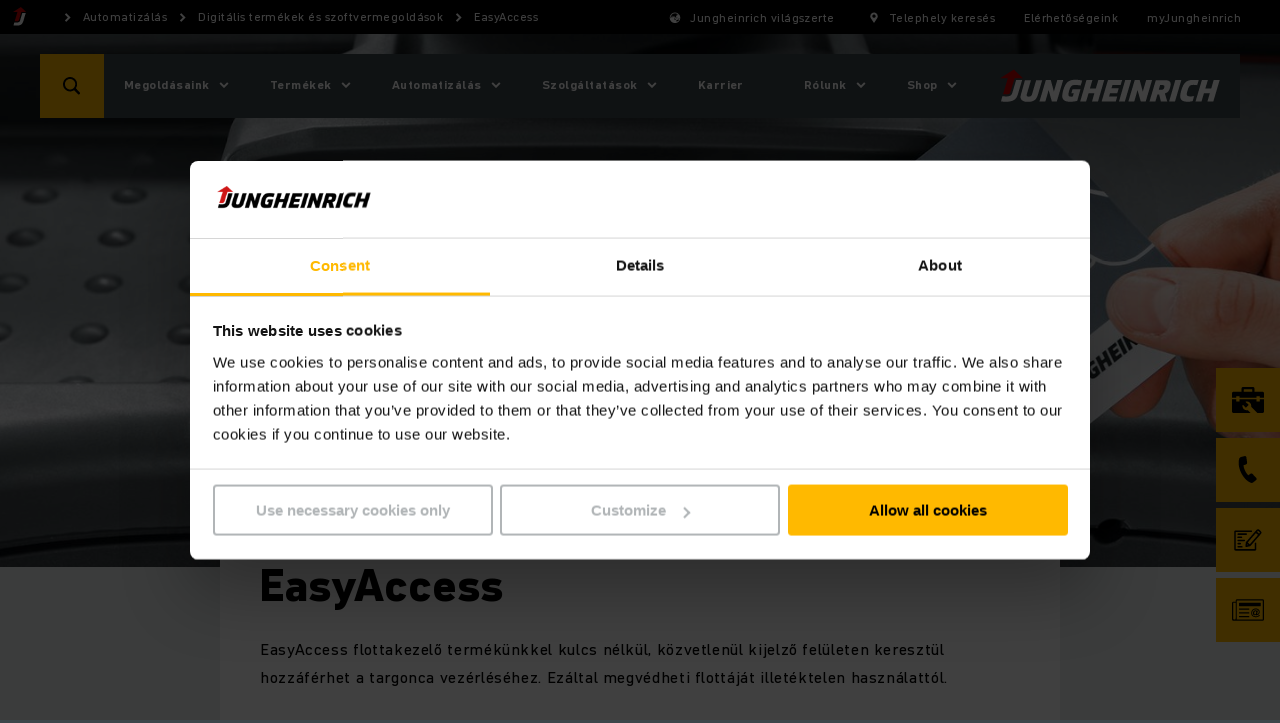

--- FILE ---
content_type: text/html;charset=UTF-8
request_url: https://www.jungheinrich.hu/automatizalas/digitalis-termekek/easyaccess-507512
body_size: 26137
content:

<!DOCTYPE html>
<html class="no-js" lang="hu-HU" dir="ltr"    >
<head data-svg-base-url="https://media-live2.prod.scw.jungheinrichcloud.com/resource/svg-sprite/507096/055e2ee783955c62ff9f88096eb6db72/sprite.svg" prefix="og: http://ogp.me/ns#" >
<meta http-equiv="X-UA-Compatible" content="IE=edge" />
<meta charset="UTF-8"/>
<title >EasyAccess: Hozzáférés vezérlése a flottához | Jungheinrich</title>
<meta name="description" content="EasyAccess hatékonyan védi flottáját illetéktelen használat ellen. ✓Hozzáférés kezelése közvetlenül a vezető kijelzőfelületén ✓Univerzális kulcs nélkül ✓Különböző változatok" />
<!-- current content id: 507512 -->
<meta name="coremedia_content_id" content="507512">
<meta name="coremedia_master_content_id" content="598" />
<meta name="robots" content="index,follow"/>
<meta name="google-site-verification" content="4_Pxq9qxYDy8HwZ_uWWE3VPb3252yo80Mc2nJ-2nAjc">
<meta name="msvalidate.01" content="B32EB43E112D61040C764D9AC2885650">
<meta name="viewport" content="width=device-width, initial-scale=1"/>
<link rel="shortcut icon" href="https://media-live2.prod.scw.jungheinrichcloud.com/resource/blob/507096/d12a0d56e753b15f6b494fd35af7befb/jungheinrich-country-startpage-hu-favicon.ico" />
<link rel="apple-touch-icon" sizes="180x180" href="/resource/crblob/169834/d9f10ded7a2ad230e6e80379171eb65c/touch-icon-png-data.png">
<link rel="canonical" href="https://www.jungheinrich.hu/automatizalas/digitalis-termekek/easyaccess-507512" />
<link rel="alternate"
hreflang="th-TH"
href="https://www.jungheinrich.co.th/products/digital-products/easyaccess-486318"/>
<link rel="alternate"
hreflang="fr-FR"
href="https://www.jungheinrich.fr/produits/solutions-digitales/easyaccess-402644"/>
<link rel="alternate"
hreflang="en-AU"
href="https://www.jungheinrich.com.au/products/digital-products/easyaccess-534714"/>
<link rel="alternate"
hreflang="es-PE"
href="https://www.jungheinrich.pe/productos/productos-digitales/easyaccess-437600"/>
<link rel="alternate"
hreflang="en-IN"
href="https://www.jungheinrich.in/products/digital-products/easyaccess-543010"/>
<link rel="alternate"
hreflang="es-CO"
href="https://www.jungheinrich.co/productos/productos-digitales/easyaccess-412332"/>
<link rel="alternate"
hreflang="nl-BE"
href="https://www.jungheinrich.be/producten/digitale-producten/easyaccess-371256"/>
<link rel="alternate"
hreflang="es-CL"
href="https://www.jungheinrich.cl/productos/productos-digitales/easyaccess-382954"/>
<link rel="alternate"
hreflang="da-DK"
href="https://www.jungheinrich.dk/automation-system/digitale-produkter-og-it-systemer/easyaccess-390722"/>
<link rel="alternate"
hreflang="fi-FI"
href="https://www.jungheinrich.fi/tuotteet/digitaaliset-tuotteet/easyaccess-398680"/>
<link rel="alternate"
hreflang="en-SG"
href="https://www.jungheinrich.com.sg/products/digital-products/easyaccess-555598"/>
<link rel="alternate"
hreflang="nl-NL"
href="https://www.jungheinrich.nl/kennisbank/heftrucks/hoe-stel-ik-een-truck-samen-/easy-access-424174"/>
<link rel="alternate"
hreflang="en-MY"
href="https://www.jungheinrich.com.my/products/digital-products/easyaccess-553474"/>
<link rel="alternate"
hreflang="en-GB"
href="https://www.jungheinrich.co.uk/automation/digital-products-and-software-solutions/easyaccess-107978"/>
<link rel="alternate"
hreflang="zh-CN"
href="https://www.jungheinrich.cn/products/digital-products/easyaccess-387108"/>
<link rel="alternate"
hreflang="en-IE"
href="https://www.jungheinrich.ie/automation/digital-products-and-software-solutions/easyaccess-549014"/>
<link rel="alternate"
hreflang="sr-RS"
href="https://www.jungheinrich.rs/proizvodi/jungheinrich-digitalni-proizvodi-i-softverska-re%C5%A1enja/easyaccess-666898"/>
<link rel="alternate"
hreflang="hu-HU"
href="https://www.jungheinrich.hu/automatizalas/digitalis-termekek/easyaccess-507512"/>
<link rel="alternate"
hreflang="pt-BR"
href="https://www.jungheinrich.com.br/produtos/acess%C3%B3rios-digitais/easyaccess-379340"/>
<link rel="alternate"
hreflang="lt-LT"
href="https://www.jungheinrich.lt/gaminiai/skaitmeniniai-gaminiai/easyaccess-422064"/>
<link rel="alternate"
hreflang="pt-PT"
href="https://www.jungheinrich.pt/produtos/produtos-digitais/easyaccess-445368"/>
<link rel="alternate"
hreflang="fr-BE"
href="https://www.jungheinrich.be/fr/produits/solutions-digitales/easyaccess-de-jungheinrich-375414"/>
<link rel="alternate"
hreflang="sk-SK"
href="https://www.jungheinrich.sk/produkty/digitalne-produkty/easyaccess-474476"/>
<link rel="alternate"
hreflang="sv-SE"
href="https://www.jungheinrich.se/automation/digitala-produkter-it-system/easyaccess-455056"/>
<link rel="alternate"
hreflang="es-EC"
href="https://www.jungheinrich.ec/productos/productos-digitales/easyaccess-679828"/>
<link rel="alternate"
hreflang="sl-SI"
href="https://www.jungheinrich.si/avtomatizacija/digitalni-izdelki-in-programske-resitve/easyaccess-478360"/>
<link rel="alternate"
hreflang="tr-TR"
href="https://www.jungheinrich.com.tr/ueruenler/dijital-ueruenler/easyaccess-495860"/>
<link rel="alternate"
hreflang="en-CN"
href="https://www.jungheinrich.cn/en/products/digital-products/easyaccess-538702"/>
<link rel="alternate"
hreflang="es-ES"
href="https://www.jungheinrich.es/automatizaci%C3%B3n-y-sistemas/productos-digitales-y-soluciones-de-software/easyaccess-482244"/>
<link rel="alternate"
hreflang="it-IT"
href="https://www.jungheinrich.it/prodotti/soluzioni-digitali/easyaccess-408448"/>
<link rel="alternate"
hreflang="pl-PL"
href="https://www.jungheinrich.pl/uslugi/produkty-cyfrowe/easyaccess-439710"/>
<link rel="alternate"
hreflang="el-GR"
href="https://www.jungheinrich.gr/%CF%80%CF%81%CE%BF%CF%8A%CF%8C%CE%BD%CF%84%CE%B1/%CF%88%CE%B7%CF%86%CE%B9%CE%B1%CE%BA%CE%AC-%CF%80%CF%81%CE%BF%CF%8A%CF%8C%CE%BD%CF%84%CE%B1/easyaccess-406528"/>
<link rel="alternate"
hreflang="de-DE"
href="https://www.jungheinrich.de/automatisierung/digitale-produkte-softwareloesungen/easyaccess-102314"/>
<link rel="alternate" hreflang="x-default" href="https://www.jungheinrich.co.uk/automation/digital-products-and-software-solutions/easyaccess-107978"/>
<style type="text/css">
.social__form-label{border:0;clip-path:inset(50%);display:inline-block;height:1px;margin:-1px;overflow:hidden;padding:0;white-space:nowrap;width:1px}@keyframes vue-loading-spinner-submit-animation{to{background-position:100% 100%}}.nav-main__btn-search{transition:background .2s ease-in-out}.nav-main__btn-search:active,.nav-main__btn-search:focus,.nav-main__btn-search:hover{background:#ebaa00}.intro__copy{font:var(--jh-font-sub-base);letter-spacing:var(--jh-font-letter-spacing-20)}@media (min-width:1200px){.intro__copy{font:var(--jh-font-base);letter-spacing:var(--jh-font-letter-spacing-30)}}.intro__copy .jh-rss__link,.intro__copy .richtext-table td>a,.intro__copy li>a,.intro__copy p:not(.p--button-primary):not(.p--button)>a{text-decoration:underline}.intro__copy .jh-rss__link[target=_blank],.intro__copy .richtext-table td>a[target=_blank],.intro__copy li>a[target=_blank],.intro__copy p:not(.p--button-primary):not(.p--button)>a[target=_blank]{position:relative}.intro__copy .jh-rss__link[target=_blank]:after,.intro__copy .richtext-table td>a[target=_blank]:after,.intro__copy li>a[target=_blank]:after,.intro__copy p:not(.p--button-primary):not(.p--button)>a[target=_blank]:after{background-image:url([data-uri]);background-size:contain;content:"";display:inline-block;height:16px;margin:0 0 -2px 4px;width:16px}.intro__copy .jh-rss__link:hover:after,.intro__copy .richtext-table td>a:hover:after,.intro__copy li>a:hover:after,.intro__copy p:not(.p--button-primary):not(.p--button)>a:hover:after{background-image:url([data-uri])}.intro__copy .jh-rss__link[target=_blank]{position:absolute}.intro__copy strong{font:var(--jh-font-h-10);font-size:inherit;letter-spacing:var(--jh-font-letter-spacing-10)}.intro__copy em{font-style:italic}.nav-main__btn-search,.nav-main__link{border:none;height:44px;max-width:44px;position:absolute;width:44px}html{box-sizing:border-box}*,:after,:before{box-sizing:inherit}@-ms-viewport{width:device-width}html{-ms-overflow-style:scrollbar;-webkit-tap-highlight-color:rgba(0,0,0,0)}body{background-color:#eaeff1;color:#000}[tabindex="-1"]:focus{outline:none!important}h1,h2,h3,h4,h5,h6{margin-bottom:.5rem;margin-top:0}p{margin-bottom:0;margin-top:0}abbr[data-original-title],abbr[title]{cursor:help}address{font-style:normal;line-height:inherit;margin-bottom:1rem}dl,ol,ul{margin-bottom:0;margin-top:0}blockquote{margin:0 0 1rem}a{color:inherit;text-decoration:none}pre{margin-bottom:1rem;margin-top:0;overflow:auto}figure{margin:0 0 1rem}img{vertical-align:middle}[role=button]{cursor:pointer}[role=button],a,area,button,input,label,select,summary,textarea{touch-action:manipulation}table{background-color:transparent;border-collapse:collapse}caption{caption-side:bottom;color:#777;padding-bottom:8px;padding-top:8px}caption,th{text-align:left}label{display:inline-block}button:focus{outline:1px dotted;outline:5px auto -webkit-focus-ring-color}button,input,select,textarea{line-height:inherit}input[type=checkbox]:disabled,input[type=radio]:disabled{cursor:not-allowed}input[type=date],input[type=datetime-local],input[type=month],input[type=time]{-webkit-appearance:listbox}textarea{resize:vertical}fieldset{border:0;margin:0;min-width:0;padding:0}legend{display:block;font-size:1.5rem;line-height:inherit;margin-bottom:.5rem;padding:0;width:100%}input[type=search]{-webkit-appearance:none}[type=email],[type=tel]{color:inherit;text-decoration:none}[hidden]{display:none!important}
/*! normalize.css v5.0.0 | MIT License | github.com/necolas/normalize.css */html{font:var(--jh-font-small);letter-spacing:var(--jh-font-letter-spacing-10)}body{margin:0}article,aside,figcaption,figure,footer,header,main,nav,section{display:block}hr{box-sizing:content-box;height:0;overflow:visible}pre{font-family:monospace,monospace;font-size:1em}a{-webkit-text-decoration-skip:objects;background-color:transparent}a:active,a:hover{outline-width:0}b,strong{font-weight:inherit;font-weight:bolder}audio,video{display:inline-block}audio:not([controls]){display:none;height:0}img{border-style:none}svg:not(:root){overflow:hidden}button,input,optgroup,select,textarea{font-family:sans-serif;font-size:100%;line-height:1.15;margin:0}button,input{overflow:visible}button,select{text-transform:none}[type=reset],[type=submit],button,html [type=button]{-webkit-appearance:button}[type=button]::-moz-focus-inner,[type=reset]::-moz-focus-inner,[type=submit]::-moz-focus-inner,button::-moz-focus-inner{border-style:none;padding:0}[type=button]:-moz-focusring,[type=reset]:-moz-focusring,[type=submit]:-moz-focusring,button:-moz-focusring{outline:1px dotted ButtonText}textarea{overflow:auto}[type=checkbox],[type=radio]{box-sizing:border-box;padding:0}[type=number]::-webkit-inner-spin-button,[type=number]::-webkit-outer-spin-button{height:auto}[type=search]::-webkit-search-cancel-button,[type=search]::-webkit-search-decoration{-webkit-appearance:none}::-webkit-file-upload-button{-webkit-appearance:button;font:inherit}details,menu{display:block}canvas{display:inline-block}template{display:none}body{word-wrap:break-word;overflow-wrap:break-word;position:relative}li,ol,ul{list-style:none;margin:0;padding:0}h1,h2,h3,h4,h5,h6{font-size:inherit;font-weight:inherit;margin:0}svg{height:100%;width:100%}a,button,input,select,textarea{-webkit-appearance:none;background:none;border:none;border-radius:0;font-family:inherit;outline:none;text-align:inherit}a:active,a:focus,button:active,button:focus,input:active,input:focus,select:active,select:focus,textarea:active,textarea:focus{outline:none}a,button,submit{cursor:pointer;margin:0;padding:0}input[type=date]{position:relative}input[type=date]::-webkit-clear-button,input[type=date]::-webkit-inner-spin-button{-webkit-appearance:none;display:none}input[type=date]::-webkit-calendar-picker-indicator{height:100%;left:0;opacity:0;position:absolute;top:0;width:100%}input::-ms-clear{display:none}html{background:#3c464b}body,html{display:flex;flex-direction:column;min-height:100vh}.wrapper{min-height:100%;overflow:hidden;padding-top:44px;width:100%}@media (min-width:750px){.wrapper{padding-top:98px}}@media (min-width:1200px){.wrapper{padding-top:34px}}.wrapper__footer{margin-top:auto;width:100%}@media (min-width:970px){.wrapper__footer{line-height:2.5em}}.article,.intro,.intro-box,.job-page__content,.job-page__desc,.placement,.placement__main,.product,.product-rental,.social{opacity:0}.overview{padding-top:24px}.reserve-full-height{min-height:100vh}.is-hidden{display:none!important;visibility:hidden!important}.xs-only{display:none}@media (max-width:749px){.xs-only{display:block}}.visible-desktop-only,.visible-md,.visible-sm{display:none}.visible-mobile-only{display:block}@media (min-width:750px){.visible-sm{display:block}}@media (min-width:970px){.visible-desktop-only,.visible-md{display:block}.visible-mobile-only{display:none}}.hidden{display:none}@media (min-width:970px){.hidden-desktop-only{display:none}}.container{margin-left:auto;margin-right:auto;max-width:500px;padding-left:20px;padding-right:20px}.container:after,.container:before{content:" ";display:table}.container:after{clear:both}@media (min-width:750px){.container{margin-left:auto;margin-right:auto;max-width:100%;padding-left:0;padding-right:0;width:710px}}@media (min-width:970px){.container{max-width:100%;width:930px}}@media (min-width:1200px){.container{width:1160px}}@media (min-width:1400px){.container{width:1360px}}.container-fluid{margin-left:auto;margin-right:auto;padding-left:20px;padding-right:20px}.container-fluid:after,.container-fluid:before{content:" ";display:table}.container-fluid:after{clear:both}.container-max-content{margin-left:auto;margin-right:auto;max-width:1360px}.spacer-b-xs{margin-bottom:6px}.spacer-b-sm{margin-bottom:12px}.spacer-b-md{margin-bottom:24px}.spacer-b-lg{margin-bottom:36px}.revert-spacer-b-lg{margin-top:-36px}.spacer-b-xl{margin-bottom:48px}.spacer-b-xxl{margin-bottom:66px}.spacer-b-xxxl{margin-bottom:100px}.spacer-t-sm{margin-top:12px}.spacer-t-md{margin-top:24px}.spacer-t-lg{margin-top:36px}.spacer-t-lg-neg{margin-top:-36px}.spacer-t-xxl{margin-top:66px}@media (min-width:970px){.spacer-b-xxl--md{margin-bottom:66px}.revert-spacer-b-xxl--md{margin-top:-66px}}@media (min-width:1200px){.spacer-b-md--lg{margin-bottom:24px}.spacer-b-lg--lg{margin-bottom:36px}.spacer-b-xxl--lg{margin-bottom:66px}}.spacer-area{margin-bottom:40px}@media (min-width:970px){.spacer-area{margin-bottom:50px}}@media (min-width:1200px){.spacer-area{margin-bottom:70px}}.spacer-none{margin-bottom:0}.spacer-top-area{margin-top:40px}@media (min-width:970px){.spacer-top-area{margin-top:50px}}@media (min-width:1200px){.spacer-top-area{margin-top:70px}}.spacer-top-none{margin-top:0}.nav-meta{background-color:#000;background:#000;color:#fff;display:none;font-size:12px;height:34px;padding:8px 0;position:fixed;top:0;width:100%;z-index:1200}.nav-meta__content{background:#000;position:absolute;right:10px;top:50%;transform:translateY(-50%);z-index:2}.nav-meta__content:after,.nav-meta__content:before{content:" ";display:table}.nav-meta__content:after{clear:both}.nav-meta__breadcrumb{left:10px;position:absolute;top:50%;transform:translateY(-50%);z-index:1}.nav-meta__breadcrumb:after,.nav-meta__breadcrumb:before{content:" ";display:table}.nav-meta__breadcrumb:after{clear:both}.nav-meta__list{align-items:center;display:flex}.nav-meta__list-item{fill:#fff;position:relative}.nav-meta__link{display:inline-block;padding:0 29px 0 25px}.nav-meta__link--simple{padding-left:0}.nav-meta__link .nav-meta__icon{fill:#fff}.nav-meta__icon{display:block;float:left;height:20px;left:0;position:absolute;top:50%;transform:translateY(-50%);width:20px}.nav-meta__text{line-height:14px;margin:0}.nav-meta__location-finder{display:none}.nav-meta__login{display:none;opacity:1;text-transform:none}@media (min-width:750px){.nav-meta__login{display:block;margin-right:-10px;max-width:160px;padding:0 10px 0 4px}}.nav-meta__login .nav-meta__icon{display:block;left:10px}@media (min-width:750px){.nav-meta__login .nav-meta__text{max-width:114px}.nav-meta,.nav-meta__location-finder{display:block}}.is--corp .nav-meta{background:#d7dadb;color:#000}.is--corp .nav-meta__content{background:#d7dadb}.is--corp .nav-meta__icon{fill:#000}@media (min-width:1200px){.is--corp .nav-meta,.is--corp .nav-meta__content{background:#fff}}.nav-main{height:44px;left:0;min-width:320px;position:fixed;width:100%;z-index:1100}.nav-main__overlay{background-color:rgba(0,0,0,.4);height:100vh;left:-100vw;opacity:0;position:fixed;top:0;transition:opacity .2s;width:100vw;z-index:1070}.nav-main__overlay--active{display:block;left:0;opacity:1}.nav-main__icon{fill:#fff;display:inline-block;height:32px;left:50%;position:absolute;top:50%;transform:translate(-50%,-50%);width:32px}.nav-main__btn-menu{background:#3c464b;border:none;height:26px;left:18px;padding:0 0 6px;position:absolute;text-align:center;top:50%;transform:translateY(-50%);width:30px}.nav-main__location{right:44px}.nav-main__location+.nav-main__contact{right:88px}.nav-main__btn-search{background-color:#ffb900;color:#3c464b;right:0}.nav-main__search-icon{display:none}.nav-main__search-icon--closed{display:block}.nav-main__btn-search.js-active .nav-main__search-icon,.nav-main__search-icon--back,.nav-main__search-icon--open{display:none}.nav-main__btn-search.js-active .nav-main__search-icon--open{display:block}.nav-main__btn-search.nav-main__btn-back .nav-main__search-icon{display:none}.nav-main__btn-search.nav-main__btn-back .nav-main__search-icon--open{display:block}.nav-main__contact{position:absolute!important;right:44px}.nav-main__contact-ico{display:block}.nav-main__contact-ico-closed{display:none}.nav-main__contact-desk-btn,.nav-main__contact-mob-btn{cursor:pointer;height:100%;left:0;position:absolute;top:0;width:100%}.nav-main__contact-desk-btn,.nav-main__contact.js-active .nav-main__contact-ico{display:none}.nav-main__contact.js-active .nav-main__contact-ico-closed{display:block}.nav-main__login{right:88px}.nav-main__login:nth-child(5){right:132px}@media (min-width:750px){.nav-main__login{display:none}}.nav-main__in{background:#3c464b;color:#fff;height:700px;left:-100%;margin-right:44px;max-height:calc(100vh - 88px);opacity:0;overflow:hidden;padding-bottom:12px;position:absolute;right:0;top:100%;transition:opacity .25s,visibility .25s;visibility:hidden}.nav-main__in.is-safari{max-height:calc(100vh - 106px)}.nav-main__in--open{left:0;opacity:1;visibility:visible}.nav-main__cont{background:#3c464b;height:44px;position:relative}.nav-main__content{display:flex;flex-direction:column;height:100%;overflow:hidden}.nav-main__list{-ms-overflow-style:-ms-autohiding-scrollbar;-webkit-overflow-scrolling:touch;flex:1;height:100%;overflow-x:hidden;overflow-y:auto;position:relative}.nav-main__item{padding:0 10px 0 20px}.nav-main__item:active{background-color:#ffb900}.nav-main__item:active>.nav-main__item-link,.nav-main__item:active>.nav-main__meta-link{border-color:#ffb900;border-top:1px solid #ffb900;margin-top:-1px}.nav-main__ovl-wrapper{display:none;position:relative}.nav-main__item-ovl{cursor:pointer;height:50px;left:0;position:absolute;width:100%;z-index:1}.nav-main__item-ovl--hover{display:none}.nav-main__item-link,.nav-main__meta-link{border-bottom:1px solid hsla(0,0%,100%,.1);color:#fff;display:block;padding:18px 0 18px 10px;position:relative}.nav-main__item-icon{fill:#fff;height:20px;position:absolute;right:2px;top:50%;transform:translateY(-50%);width:20px}.nav-main__search-icon{fill:#000}.nav-main__list-meta{background-color:#3c464b;bottom:60px;width:100%}.nav-main__meta-item{fill:#fff;margin:0 10px 0 20px}.nav-main__meta-item:first-child{border-top:1px solid hsla(0,0%,100%,.1)}.nav-main__meta-link{border:none;color:inherit;padding:12px 0 10px}.nav-main__meta-text{padding-left:40px}.nav-main__meta-icon{height:20px;left:10px;width:20px}.nav-main__link-logo,.nav-main__meta-icon{position:absolute;top:50%;transform:translateY(-50%)}.nav-main__link-logo{height:44px;left:54px;padding:0 10px;width:140px}.nav-main__logo{fill:#fff;height:44px;width:100%}.nav-main__layer--hidden{overflow-y:hidden!important}.nav-main__layer--hidden+.nav-main__list-meta{bottom:12px;position:absolute}@media (min-width:750px){.nav-main{height:64px;top:34px}.nav-main .nav-main__btn-search,.nav-main .nav-main__link{height:64px;max-width:64px;width:64px}.nav-main__cont{height:64px}.nav-main__in{height:670px;margin-right:0;max-height:calc(100vh - 98px);width:360px}.nav-main__link-logo{height:64px;left:94px;position:absolute;top:50%;transform:translateY(-50%);width:194px}.nav-main__logo{height:64px}.nav-main__location{display:none}.nav-main__location+.nav-main__contact{right:64px}.nav-main__contact{position:absolute!important;right:64px}.nav-main__list-meta{display:none}}@media (orientation:landscape) and (max-device-width:1200px){.nav-main__list{overflow-y:scroll;position:relative}.nav-main__content{max-height:none}}@media (min-width:970px){.nav-main__in{height:670px}.nav-main__item-link,.nav-main__meta-link{padding-right:40px}}@media (min-width:1200px){.nav-main{top:54px}.nav-main__cont{background:#3c464b;height:64px;margin:0 auto;position:relative;width:1200px}.nav-main__btn-search{left:0;right:auto}.nav-main__btn-menu{display:none}.nav-main__in{height:auto;left:128px;max-height:64px;opacity:1;overflow:visible;padding:0;right:auto;top:auto;visibility:visible;width:auto}.nav-main__in--no-button{left:12px}.nav-main__in--no-button .nav-sub--lvl-2{left:-12px}.nav-main__in--single-button{left:64px}.nav-main__in--single-button .nav-sub--lvl-2{left:-64px}.nav-main__list{height:64px;overflow:visible}.nav-main__list:after,.nav-main__list:before{content:" ";display:table}.nav-main__list:after{clear:both}.nav-main__item{display:block;float:left}.nav-main__item--active{display:block}.nav-main__item:active{background-color:inherit}.nav-main__item:active>.nav-main__item-link,.nav-main__item:active>.nav-main__meta-link{border-color:currentcolor transparent transparent;border-top:transparent;margin:25px 30px 24px 0}.nav-main__item--active .nav-main__item-link:last-child,.nav-main__item--active .nav-main__meta-link:last-child,.nav-main__item:hover .nav-main__item-link:last-child,.nav-main__item:hover .nav-main__meta-link:last-child{border-bottom:1px solid #fff}.nav-main__ovl-wrapper{display:block}.nav-main__ovl-wrapper .nav-main__item-ovl{display:block;height:64px}.nav-main__item-ovl{display:none}.nav-main__item-ovl--hover{display:block}.nav-main__item-link,.nav-main__meta-link{border-color:transparent;margin:23px 30px 20px 0;padding:0}.nav-main__item-icon{cursor:pointer;overflow:visible!important;right:-24px;transform:translateY(-50%) rotate(90deg);transition:opacity .1s}.nav-main__link-logo{left:auto;padding:0 20px;right:0;width:260px}.nav-main__location+.nav-main__contact{right:auto}.nav-main__contact{left:64px;position:absolute!important}.nav-main__contact-mob-btn{display:none}.nav-main__contact-desk-btn{display:block}.nav-main__content{display:block;max-height:none;overflow:visible;padding-top:0}}@media (min-width:1400px){.nav-main__cont{width:1400px}}.nav-main__logo--corp{display:none}.is--corp .nav-main__icon,.is--corp .nav-main__item-icon,.is--corp .nav-main__logo,.is--corp .nav-main__meta-icon{fill:#000}.is--corp .nav-main__btn-menu,.is--corp .nav-main__cont,.is--corp .nav-main__in,.is--corp .nav-main__list-meta{background:#fff;color:#000}.is--corp .nav-main__item-link,.is--corp .nav-main__meta-link{border-color:rgba(0,0,0,.1);color:#000}@media (min-width:1200px){.is--corp .nav-main__cont{background:#fff;color:#000}.is--corp .nav-main__item-link,.is--corp .nav-main__meta-link{border-color:transparent}.is--corp .nav-main__item--active .nav-main__item-link,.is--corp .nav-main__item--active .nav-main__meta-link,.is--corp .nav-main__item:hover .nav-main__item-link,.is--corp .nav-main__item:hover .nav-main__meta-link{border-color:#000}}.icon--sm{height:22px;width:22px}.icon--md{height:32px;width:32px}.icon--md-l{height:50px;width:50px}.icon--lg{height:70px;width:70px}.icon--rotate-90{transform:rotate(90deg)}.intro{background:#fff;padding-top:36px;position:relative}.intro__box{opacity:0;padding-bottom:36px;position:relative}.intro__date,.intro__top{display:inline-block}.intro__top{text-transform:uppercase}.intro__date,.intro__loca{display:inline-block;margin-bottom:12px}.intro__date{margin-right:24px}.intro__hero-date{display:block}.intro__loca{font:var(--jh-font-small);letter-spacing:var(--jh-font-letter-spacing-10)}@media (min-width:750px){.intro__loca{font:var(--jh-font-sub-base);letter-spacing:var(--jh-font-letter-spacing-20)}}.intro__hl{font:var(--jh-font-h-60);letter-spacing:var(--jh-font-letter-spacing-60);margin-bottom:24px}@media (min-width:970px){.intro__hl{font:var(--jh-font-h-80);letter-spacing:var(--jh-font-letter-spacing-80)}}@media (min-width:1200px){.intro__hl{font:var(--jh-font-h-90);letter-spacing:var(--jh-font-letter-spacing-90)}}.intro__copy,.intro__meta{margin-bottom:24px}.intro :last-child{margin-bottom:0}.intro__link{padding:0}.intro--article{margin-bottom:36px}@media (min-width:750px){.intro--article .intro__meta{position:absolute;right:20px;top:0}}@media (min-width:1200px){.intro--article{background:none;margin-top:-116px}.intro--article .intro__box{background:#fff;margin-left:-40px;margin-right:-40px;padding:40px}.intro--article .intro__meta{right:40px;top:40px}}.intro--error,.intro--start{margin-left:auto;margin-right:auto;margin-top:-36px;padding:24px 0 0}.intro--error .container,.intro--start .container{margin-bottom:0}@media (min-width:750px){.intro--error .container,.intro--start .container{padding-left:24px;padding-right:24px}}@media (min-width:970px){.intro--error,.intro--start{background:none;margin:0;padding:0}.intro--error .intro__in,.intro--start .intro__in{height:0;margin:0;padding:0;position:relative}.intro--error .intro__box,.intro--start .intro__box{background:#fff;bottom:60px;left:58px;padding:40px;position:absolute}}@media (min-width:1200px){.intro--error .intro__box,.intro--start .intro__box{bottom:60px}}@media (min-width:970px){.intro--error .intro__box{background:none;color:#fff}}.intro--error .intro__top{font:var(--jh-font-h-100);letter-spacing:var(--jh-font-letter-spacing-100);margin-bottom:24px}@media (min-width:1200px){.intro--error .intro__top{font:var(--jh-font-h-110);letter-spacing:var(--jh-font-letter-spacing-110)}}.intro-bg{background:#d7dadb;margin-bottom:24px;min-height:132px;padding:40px 0 24px}@media (min-width:750px){.intro-bg{min-height:158px}}@media (min-width:1200px){.intro-bg{margin-bottom:36px;min-height:292px;padding:150px 0 36px}}.intro--start{border-bottom:4px solid #d7dadb;padding-top:0}@media (min-width:970px){.intro--start{border-bottom:none}}.intro--start .intro__box{padding-bottom:20px;padding-top:20px;width:100%}@media (min-width:970px){.intro--start .intro__box{border-bottom:4px solid #d7dadb}}.intro--start .intro__box--full{width:100%}.intro--start .intro__hl,.intro--start .intro__top{margin-bottom:6px}.intro--start .intro__hl{font:var(--jh-font-h-50);letter-spacing:var(--jh-font-letter-spacing-60);margin-bottom:24px}@media (min-width:750px){.intro--start .intro__hl{font:var(--jh-font-h-60);letter-spacing:var(--jh-font-letter-spacing-60)}}@media (min-width:1200px){.intro--start .intro__hl{font:var(--jh-font-h-70);letter-spacing:var(--jh-font-letter-spacing-70)}}@media (min-width:1400px){.intro--start .intro__hl{font:var(--jh-font-h-80);letter-spacing:var(--jh-font-letter-spacing-80)}}.intro--start .intro__copy{font:var(--jh-font-sub-base);letter-spacing:var(--jh-font-letter-spacing-20);margin-bottom:12px}@media (min-width:1200px){.intro--start .intro__copy{margin-bottom:36px}}.intro-salutation{background:#d7dadb;margin-bottom:24px;padding:36px 0}.intro-salutation p{margin:0}.product__intro{opacity:0}.intro-hero{height:0;position:relative}.intro-hero__in{bottom:0;position:absolute;width:100%}.search--fixed{left:0;opacity:0;position:fixed;top:0;z-index:900}.stage-apps,.stage-prod,.stage-start{background:#eaeff1;position:relative}.stage-apps img,.stage-prod img,.stage-start img{left:0;position:absolute;top:0}.stage-apps__img,.stage-prod__img,.stage-start__img{background:#3c464b;display:block;overflow:hidden;padding-bottom:80%;position:relative}.stage-apps__img:after,.stage-prod__img:after,.stage-start__img:after{background:transparent;content:" ";height:100%;left:0;position:absolute;top:0;width:100%}@media (min-width:750px){.stage-apps__img,.stage-prod__img,.stage-start__img{padding-bottom:80%}}@media (min-width:970px){.stage-apps__img,.stage-prod__img,.stage-start__img{padding-bottom:41.66%}}.stage-apps__img.brand-antonbyjungheinrich,.stage-prod__img.brand-antonbyjungheinrich,.stage-start__img.brand-antonbyjungheinrich{background-color:#d7dadb}.stage-start__slider .stage-start__item{height:0;overflow:hidden}.stage-start__slider .stage-start__item:first-child{height:auto}.stage-prod__icon-box{opacity:0}.social{padding-bottom:36px}.social__wrapper{background-color:#d7dadb;display:flex;flex-direction:row;padding:12px 0 24px}.social__wrapper:after,.social__wrapper:before{content:" ";display:table}.social__wrapper:after{clear:both}.social__media,.social__news{padding:12px 24px}.social__tl{font:var(--jh-font-h-30);letter-spacing:var(--jh-font-letter-spacing-30);margin-bottom:24px}@media (min-width:1200px){.social__tl{font:var(--jh-font-h-40);letter-spacing:var(--jh-font-letter-spacing-40)}}@media (min-width:1400px){.social__tl{font:var(--jh-font-h-50);letter-spacing:var(--jh-font-letter-spacing-60)}}.social__list{margin:0 -6px}.social__list:after,.social__list:before{content:" ";display:table}.social__list:after{clear:both}.social__li{float:left;margin-right:6px}.social__icon{height:32px;width:32px}.social__form-label{position:absolute}@media (min-width:970px){.social{padding-bottom:66px}}.social--no-nl .social__tl{margin-bottom:0}.social--no-nl .social__wrapper{padding-bottom:6px}@media (min-width:970px){.social--no-nl .social__news{padding-top:18px}.social--no-nl .social__wrapper{padding-bottom:12px}}.footer{background:#3c464b;color:#fff;font-size:12px;padding:20px 0;position:relative;z-index:0}.footer__box,.footer__link,.footer__list{text-align:left}.footer__list{margin-bottom:18px}.footer__list li{display:block;margin-bottom:12px}.footer__rights{text-align:left}@media (max-width:969px){.footer{padding:12px 0 24px}.footer__link{margin-bottom:0}.footer__link a{display:block;margin:0 -12px;padding:17px 12px}.footer__list li{margin-bottom:0}.footer__list li a{display:block;margin:0 -12px;padding:17px 12px}}@media (min-width:970px){.footer{height:100%}.footer__box{text-align:right}.footer__link,.footer__list{display:inline-block;margin-bottom:0}.footer__list{text-align:right}.footer__list li{display:inline-block;margin-bottom:0;margin-left:20px}.footer__rights{display:inline-block;margin-left:36px;text-align:right}}@media (min-width:1200px){.footer__list li{margin-left:36px}}.breadcrumb,.cm-breadcrumb__nav-footer,.collapse,.get-touch,.jh-sticky-bar,.nav-sub{display:none}.cm-breadcrumb,.hotline,.nav-meta__login,.toggle{opacity:0} </style>
<link rel="preload" href="/resource/themes/jungheinrich/css/jungheinrich-1618-230.css" as="style">
<link rel="stylesheet" href="/resource/themes/jungheinrich/css/jungheinrich-1618-230.css" media="print" onload="this.media='all';window.dispatchEvent(new Event('resize'))">
<noscript><link rel="stylesheet" href="/resource/themes/jungheinrich/css/jungheinrich-1618-230.css"></noscript><link rel="preload" href="/resource/themes/jungheinrich/css/contact-forms-app-1141190-27.css" as="style">
<link rel="stylesheet" href="/resource/themes/jungheinrich/css/contact-forms-app-1141190-27.css" media="print" onload="this.media='all';window.dispatchEvent(new Event('resize'))">
<noscript><link rel="stylesheet" href="/resource/themes/jungheinrich/css/contact-forms-app-1141190-27.css"></noscript>
<link href="/resource/themes/jungheinrich/css/jungheinrich_storybook-1905996-7.css" rel="stylesheet" >
<!-- BRAND CSS -->
<style>
.teaser-product.brand-manitou .btn--prim,
.teaser-product.brand-manitou .btn--brand-manitou,
.jh-highlight-wrapper.brand-manitou .box-colored--yellow,
.jh-highlight-wrapper.brand-manitou .box-colored--brand-manitou,
.jh-highlight-wrapper.brand-manitou .box-colored--yellow:before,
.jh-highlight-wrapper.brand-manitou .box-colored--brand-manitou:before {
background-color: #df0a14;
}
.teaser-product.brand-manitou.light .btn--prim,
.teaser-product.brand-manitou.light .btn--brand-manitou {
color: #ffffff;
}
.teaser-product .teaser-product__hl.brand-manitou {
color: #df0a14;
}
.teaser-tiles-list__intro.brand-manitou {
border-color: #df0a14;
}
.jh-highlight-wrapper.brand-manitou svg.with-single-fill,
.teaser-product.brand-manitou .btn--prim svg {
fill: #ffffff;
}
jh-card.brand-manitou {
--jh-card-headline-color: var(--jh-color-fg-static-ant-on-accent);
--jh-card-media-padding: var(--jh-spacing-80);
}
.teaser-product.brand-antonbyjungheinrich .btn--prim,
.teaser-product.brand-antonbyjungheinrich .btn--brand-antonbyjungheinrich,
.jh-highlight-wrapper.brand-antonbyjungheinrich .box-colored--yellow,
.jh-highlight-wrapper.brand-antonbyjungheinrich .box-colored--brand-antonbyjungheinrich,
.jh-highlight-wrapper.brand-antonbyjungheinrich .box-colored--yellow:before,
.jh-highlight-wrapper.brand-antonbyjungheinrich .box-colored--brand-antonbyjungheinrich:before {
background-color: #86428B;
}
.teaser-product.brand-antonbyjungheinrich.light .btn--prim,
.teaser-product.brand-antonbyjungheinrich.light .btn--brand-antonbyjungheinrich {
color: #ffffff;
}
.teaser-product .teaser-product__hl.brand-antonbyjungheinrich {
color: #86428B;
}
.teaser-tiles-list__intro.brand-antonbyjungheinrich {
border-color: #86428B;
}
.jh-highlight-wrapper.brand-antonbyjungheinrich svg.with-single-fill,
.teaser-product.brand-antonbyjungheinrich .btn--prim svg {
fill: #ffffff;
}
jh-card.brand-antonbyjungheinrich {
--jh-card-headline-color: var(--jh-color-fg-static-ant-on-accent);
--jh-card-media-padding: var(--jh-spacing-80);
}
</style>
<script>
window.JH_SCRIPT_LOGGING = window.sessionStorage.getItem('JH_SCRIPT_LOGGING') || false;
</script>
<meta property="og:site_name" content="Jungheinrich">
<meta property="og:locale" content="hu_HU">
<meta property="og:type" content="website">
<meta property="og:title" content="EasyAccess: Hozzáférés vezérlése a flottához | Jungheinrich">
<meta property="og:description" content="EasyAccess hatékonyan védi flottáját illetéktelen használat ellen. ✓Hozzáférés kezelése közvetlenül a vezető kijelzőfelületén ✓Univerzális kulcs nélkül ✓Különböző változatok">
<meta property="og:url" content="https://www.jungheinrich.hu/automatizalas/digitalis-termekek/easyaccess-507512">
<meta property="og:image" content="https://media-live2.prod.scw.jungheinrichcloud.com/resource/image/505314/landscape_ratio16x10/1200/750/7eb16cbde41454a50b3e018b4a2f787e/F93FE2276DE7FAFFAFA8DBE10BE0DAD9/stage-easyacces.jpg">
<script id="Cookiebot"
src="https://consent.cookiebot.com/uc.js"
data-cbid="5919d480-d869-42d1-9d12-08c718cc80f4"
async></script><!-- START Google Tag Manager -->
<script >
function getTrackingTimestamp() {
const now = new Date();
const minutes = now.getMinutes() < 30 ? 0 : 30;
now.setMinutes(minutes);
now.setSeconds(0);
now.setMilliseconds(0);
return "" + now.getTime();
}
(function(w,d,s,l,i){
let timestamp = getTrackingTimestamp();
w[l]=w[l]||[];w[l].push({'gtm.start':
new Date().getTime(),event:'gtm.js'});var f=d.getElementsByTagName(s)[0],
j=d.createElement(s),dl=l!='dataLayer'?'&l='+l:'';j.async=true;j.src=
'https://www.googletagmanager.com/gtm.js?id='+i+dl+'&cache-buster-timestamp='+timestamp;f.parentNode.insertBefore(j,f);
window.jhGtmEnabled = true;
function activateGtm() {
new window.jhTracking.integrations.GoogleTagManagerTracker().register();
}
if (window.jhTracking != null && window.jhTracking.tracker != null) {
activateGtm();
} else {
window.addEventListener('jhTrackingReady', activateGtm);
}
})(window,document,'script','dataLayer','GTM-MVLZBF3');
</script>
<!-- END Google Tag Manager -->
<!-- Monitoring check: "Head" -->
</head><body class=" "
data-body=""
lang="hu"
data-cookiebot-twoclick="true">
<script type="text/javascript">
(function (w) {
w.addEventListener('DOMContentLoaded', function () {
// initial load after min. necessary cookies got accepted.
// this will get triggered after the cookiebot got at least confirmed. it doesn't start the actual chat connection yet.
w.waitForConsent('necessary', function () {
w.chatBotData = {
provider: 'e7c4bd8fc3f797733fa44d65c8f3d688b9c83c9220019be35b6ddd26cb93e709',
messagePreview: 7000,
autoOpen: false,
consent: {
required: "preferences",
cookieWindow: "cognigy-consent-required1-y04i4lyk5v6swy9p5rdsybw0"
},
labels: {
"title": "Élő csevegés"
}
}
w.jhScripts.load(['/resource/themes/jungheinrich/js/jh-chat-3-1662504-36.js']);
})
});
})(window); </script>
<link rel="preload" href="/resource/themes/jungheinrich/css/jh-chat-3-1662506-15.css" as="style">
<link rel="stylesheet" href="/resource/themes/jungheinrich/css/jh-chat-3-1662506-15.css" media="print" onload="this.media='all';window.dispatchEvent(new Event('resize'))">
<noscript><link rel="stylesheet" href="/resource/themes/jungheinrich/css/jh-chat-3-1662506-15.css"></noscript>
<div class="jh-cookieconsent jh-cookieconsent__chat"
id="cognigy-consent-required1-y04i4lyk5v6swy9p5rdsybw0"
data-jh-consenttype="preferences"
data-jh-initially-hidden="true"
style="display: none">
<div class="jh-cookieconsent__close">
<svg class="jh-cookieconsent__close--icon icon--md" >
<use xlink:href="#ico_close_32"/>
</svg> </div>
<svg class="icon--lg jh-cookieconsent__icon" >
<use xlink:href="#ico_chat_general"/>
</svg>
<div class="jh-cookieconsent__content ">
<p class="title">Csevegés kikapcsolva (vagy: Deaktiválva)</p>
<p class="text">Jelenleg szeretnénk Önnek lehetőséget biztosítani, hogy csevegés útján lépjen velünk kapcsolatba. Az aktuális süti (cookie) beállításai miatt egyelőre nem tudjuk megjeleníteni a csevegést.</p>
</div>
<div class="row jh-cookieconsent__accept">
<div class="col-xs-12 col-md-6">
<p>Kérjük, fogadja el a „Preferenciális” sütiket a csevegés funkció aktiválásához.</p>
</div>
<div class="col-xs-12 col-md-6">
<a class="btn btn--sec btn--full" href="javascript:Cookiebot.renew()">Cookie-k engedélyezése</a>
</div>
</div>
</div>
<header class="header" >
<nav class="nav-meta">
<div class="nav-meta__breadcrumb">
<div class="cm-breadcrumb">
<nav class="cm-breadcrumb__nav cm-breadcrumb__nav-topbar">
<ol class="cm-breadcrumb__nav-list " itemscope itemtype="http://schema.org/BreadcrumbList">
<li class="cm-breadcrumb__nav-list-item cm-breadcrumb__nav-list-link-item cm-breadcrumb__root "
itemprop="itemListElement" itemscope itemtype="http://schema.org/ListItem"
>
<a itemprop="item"
class="" href="https://www.jungheinrich.hu/" aria-label="Jungheinrich">
<svg itemprop="logo" class="" focusable="false" aria-hidden="true">
<use xlink:href="#ico_logo_jungheinrich"></use>
</svg>
<span itemprop="name">Jungheinrich</span>
</a>
<meta itemprop="position" content="1"/>
</li>
<li class="cm-breadcrumb__nav-list-item cm-breadcrumb__nav-list-link-item "
itemprop="itemListElement" itemscope itemtype="http://schema.org/ListItem"
>
<svg class="" >
<use xlink:href="#ico_arrow_right_22"/>
</svg><a itemprop="item" class="" href="https://www.jungheinrich.hu/automatizalas" >
<span itemprop="name">Automatizálás</span>
</a>
<meta itemprop="position" content="2"/>
</li>
<li class="cm-breadcrumb__nav-list-item cm-breadcrumb__nav-list-item js-ellipsis"
<svg class="" >
<use xlink:href="#ico_arrow_right_22"/>
</svg> <span class="active-element">...</span>
</li>
<li class="cm-breadcrumb__nav-list-item cm-breadcrumb__nav-list-link-item js-collapsible"
itemprop="itemListElement" itemscope itemtype="http://schema.org/ListItem"
style="display: none">
<svg class="" >
<use xlink:href="#ico_arrow_right_22"/>
</svg><a itemprop="item" class="" href="https://www.jungheinrich.hu/automatizalas/digitalis-termekek" >
<span itemprop="name">Digitális termékek és szoftvermegoldások</span>
</a>
<meta itemprop="position" content="3"/>
</li>
<li class="cm-breadcrumb__nav-list-item active"
itemprop="itemListElement" itemscope itemtype="http://schema.org/ListItem" >
<svg class="" >
<use xlink:href="#ico_arrow_right_22"/>
</svg> <span itemprop="name" class="active-element">
EasyAccess
</span>
<meta itemprop="position" content="4"/>
</li>
</ol>
</nav>
</div> </div>
<div class="nav-meta__content">
<ul class="nav-meta__list">
<li class="nav-meta__list-item" >
<a href="/jungheinrich-vil%C3%A1gszerte" class="nav-meta__link"
>
<svg class="nav-meta__icon" >
<use xlink:href="#ico_earth_22"/>
</svg> <p class="nav-meta__text">Jungheinrich világszerte</p>
</a></li><li class="nav-meta__list-item nav-meta__location-finder" >
<a href="/r%C3%B3lunk/telephely-keres%C5%91" class="nav-meta__link"
>
<svg class="nav-meta__icon" >
<use xlink:href="#ico_location_32"/>
</svg> <p class="nav-meta__text">Telephely keresés</p>
</a></li><li class="nav-meta__list-item" >
<a href="/r%C3%B3lunk/el%C3%A9rhet%C5%91s%C3%A9geink-796940" class="nav-meta__link nav-meta__link--simple"
>
<p class="nav-meta__text">Elérhetőségeink</p>
</a></li><li class="nav-meta__list-item" >
<a href="/myjungheinrich" class="nav-meta__link nav-meta__link--simple"
>
<p class="nav-meta__text">myJungheinrich</p>
</a></li> </ul>
</div>
</nav>
<div class="nav-main__overlay js-main-nav-overlay"></div>
<nav class="nav-main js-main-nav js-anchor-nav-dock">
<div class="nav-main__cont">
<div class="row">
<div class="js-main-menu">
<button class="nav-main__btn-menu js-main-nav-btn-menu" type="button" aria-label="Toggle Navigation">
<span class="nav-main__btn-line"></span>
</button>
<div class="nav-main__in nav-main__in--single-button js-main-nav-in ">
<div class="nav-main__content js-main-nav-content">
<ul class="nav-main__list js-nav-main-list">
<li class="nav-main__item js-nav-item">
<div class="nav-main__item-ovl js-ovl-item"></div>
<div class="nav-main__ovl-wrapper js-ovl-item-desk">
<div class="nav-main__item-ovl" ></div>
</div>
<a href="/megoldasok" class="nav-main__item-link jh-font-h-10 js-sub-nav-link"
>
<span>Megoldásaink</span>
<svg class="nav-main__item-icon" >
<use xlink:href="#ico_arrow_right_22"/>
</svg> </a>
<div class="nav-sub js-sub-nav-content nav-sub--lvl-2 js-sub-nav-content-children">
<div class="nav-sub__content">
<div class="nav-sub__back js-nav-back">
<svg class="nav-sub__back-icon" >
<use xlink:href="#ico_arrow_left_22"/>
</svg> <p class="nav-sub__back-title">A Jungheinrich vezető vállalat.</p>
</div>
<a href="/megoldasok" class="nav-sub__hl jh-font-h-10 lg:jh-font-h-50"
>
<span >
Megoldásaink
</span>
</a>
<ul class="nav-sub__list">
<li class="nav-sub__item js-nav-item nav-sub__item--has-children" >
<div class="nav-sub__item-ovl js-ovl-item"></div>
<a href="/megoldasok/ipar%C3%A1gi-megold%C3%A1sok" class="nav-sub__item-link js-sub-nav-link "
>
<span>Iparágak</span>
<svg class="nav-sub__item-icon" >
<use xlink:href="#ico_arrow_right_22"/>
</svg> </a>
<div class="nav-sub js-sub-nav-content nav-sub--lvl-3 js-sub-nav-content-children">
<div class="nav-sub__content">
<div class="nav-sub__back js-nav-back">
<svg class="nav-sub__back-icon" >
<use xlink:href="#ico_arrow_left_22"/>
</svg> <p class="nav-sub__back-title">Megoldásaink</p>
</div>
<a href="/megoldasok/ipar%C3%A1gi-megold%C3%A1sok" class="nav-sub__hl jh-font-h-10 lg:jh-font-h-50"
>
<span >
Iparágak
</span>
</a>
<ul class="nav-sub__list">
<li class="nav-sub__item js-nav-item " >
<div class="nav-sub__item-ovl js-ovl-item"></div>
<a href="/megoldasok/ipar%C3%A1gi-megold%C3%A1sok/kis-%C3%A9s-nagykereskedelem" class="nav-sub__item-link js-sub-nav-link nav-sub__item-link--last"
>
<span>Kis- és nagykereskedelem</span>
</a>
</li>
<li class="nav-sub__item js-nav-item " >
<div class="nav-sub__item-ovl js-ovl-item"></div>
<a href="/megoldasok/ipar%C3%A1gi-megold%C3%A1sok/elelmiszeripar" class="nav-sub__item-link js-sub-nav-link nav-sub__item-link--last"
>
<span>Élelmiszeripar</span>
</a>
</li>
<li class="nav-sub__item js-nav-item " >
<div class="nav-sub__item-ovl js-ovl-item"></div>
<a href="/megoldasok/ipar%C3%A1gi-megold%C3%A1sok/logisztika" class="nav-sub__item-link js-sub-nav-link nav-sub__item-link--last"
>
<span>Logisztika</span>
</a>
</li>
<li class="nav-sub__item js-nav-item " >
<div class="nav-sub__item-ovl js-ovl-item"></div>
<a href="/megoldasok/ipar%C3%A1gi-megold%C3%A1sok/gy%C3%A1rt%C3%A1s" class="nav-sub__item-link js-sub-nav-link nav-sub__item-link--last"
>
<span>Gyártás</span>
</a>
</li>
<li class="nav-sub__item js-nav-item " >
<div class="nav-sub__item-ovl js-ovl-item"></div>
<a href="/megoldasok/ipar%C3%A1gi-megold%C3%A1sok/aut%C3%B3ipar" class="nav-sub__item-link js-sub-nav-link nav-sub__item-link--last"
>
<span>Autóipar</span>
</a>
</li>
<li class="nav-sub__item js-nav-item " >
<div class="nav-sub__item-ovl js-ovl-item"></div>
<a href="/megoldasok/ipar%C3%A1gi-megold%C3%A1sok/vegyipar-%C3%A9s-gy%C3%B3gyszergy%C3%A1rt%C3%A1s" class="nav-sub__item-link js-sub-nav-link nav-sub__item-link--last"
>
<span>Vegyipar és gyógyszergyártás</span>
</a>
</li>
</ul>
</div>
<!-- EXCP-49: teaser as fly out in main nav -->
</div> </li>
<li class="nav-sub__item js-nav-item nav-sub__item--has-children" >
<div class="nav-sub__item-ovl js-ovl-item"></div>
<a href="/megoldasok/alkamazas-teruletei" class="nav-sub__item-link js-sub-nav-link "
>
<span>Alkalmazási területek</span>
<svg class="nav-sub__item-icon" >
<use xlink:href="#ico_arrow_right_22"/>
</svg> </a>
<div class="nav-sub js-sub-nav-content nav-sub--lvl-3 js-sub-nav-content-children">
<div class="nav-sub__content">
<div class="nav-sub__back js-nav-back">
<svg class="nav-sub__back-icon" >
<use xlink:href="#ico_arrow_left_22"/>
</svg> <p class="nav-sub__back-title">Megoldásaink</p>
</div>
<a href="/megoldasok/alkamazas-teruletei" class="nav-sub__hl jh-font-h-10 lg:jh-font-h-50"
>
<span >
Alkalmazási területek
</span>
</a>
<ul class="nav-sub__list">
<li class="nav-sub__item js-nav-item " >
<div class="nav-sub__item-ovl js-ovl-item"></div>
<a href="/megoldasok/alkamazas-teruletei/be-kirakodas" class="nav-sub__item-link js-sub-nav-link nav-sub__item-link--last"
>
<span>Be- és kirakodás</span>
</a>
</li>
<li class="nav-sub__item js-nav-item " >
<div class="nav-sub__item-ovl js-ovl-item"></div>
<a href="/megoldasok/alkamazas-teruletei/szallitas" class="nav-sub__item-link js-sub-nav-link nav-sub__item-link--last"
>
<span>Szállítás</span>
</a>
</li>
<li class="nav-sub__item js-nav-item " >
<div class="nav-sub__item-ovl js-ovl-item"></div>
<a href="/megoldasok/alkamazas-teruletei/raktarozas" class="nav-sub__item-link js-sub-nav-link nav-sub__item-link--last"
>
<span>Raktározás</span>
</a>
</li>
<li class="nav-sub__item js-nav-item " >
<div class="nav-sub__item-ovl js-ovl-item"></div>
<a href="/megoldasok/alkamazas-teruletei/komissiozas" class="nav-sub__item-link js-sub-nav-link nav-sub__item-link--last"
>
<span>Komissiózás</span>
</a>
</li>
</ul>
</div>
<!-- EXCP-49: teaser as fly out in main nav -->
</div> </li>
<li class="nav-sub__item js-nav-item " >
<div class="nav-sub__item-ovl js-ovl-item"></div>
<a href="" class="nav-sub__item-link js-sub-nav-link nav-sub__item-link--last"
>
<span>Automatizálás</span>
</a>
<div class="nav-sub js-sub-nav-content nav-sub--lvl-3 ">
<div class="nav-sub__content">
<div class="nav-sub__back js-nav-back">
<svg class="nav-sub__back-icon" >
<use xlink:href="#ico_arrow_left_22"/>
</svg> <p class="nav-sub__back-title">Megoldásaink</p>
</div>
<ul class="nav-sub__list">
</ul>
</div>
<!-- EXCP-49: teaser as fly out in main nav -->
</div> </li>
<li class="nav-sub__item js-nav-item nav-sub__item--has-children" >
<div class="nav-sub__item-ovl js-ovl-item"></div>
<a href="/megoldasok/jungheinrich-l%C3%ADtiumion-technol%C3%B3gia" class="nav-sub__item-link js-sub-nav-link "
>
<span>Lítiumion technológia</span>
<svg class="nav-sub__item-icon" >
<use xlink:href="#ico_arrow_right_22"/>
</svg> </a>
<div class="nav-sub js-sub-nav-content nav-sub--lvl-3 js-sub-nav-content-children">
<div class="nav-sub__content">
<div class="nav-sub__back js-nav-back">
<svg class="nav-sub__back-icon" >
<use xlink:href="#ico_arrow_left_22"/>
</svg> <p class="nav-sub__back-title">Megoldásaink</p>
</div>
<a href="/megoldasok/jungheinrich-l%C3%ADtiumion-technol%C3%B3gia" class="nav-sub__hl jh-font-h-10 lg:jh-font-h-50"
>
<span >
Lítiumion technológia
</span>
</a>
<ul class="nav-sub__list">
<li class="nav-sub__item js-nav-item nav-sub__item--has-children" >
<div class="nav-sub__item-ovl js-ovl-item"></div>
<a href="/megoldasok/jungheinrich-l%C3%ADtiumion-technol%C3%B3gia/litiumion-targoncak" class="nav-sub__item-link js-sub-nav-link "
>
<span>Lítiumion targoncák</span>
<svg class="nav-sub__item-icon" >
<use xlink:href="#ico_arrow_right_22"/>
</svg> </a>
<div class="nav-sub js-sub-nav-content nav-sub--lvl-4 js-sub-nav-content-children">
<div class="nav-sub__content">
<div class="nav-sub__back js-nav-back">
<svg class="nav-sub__back-icon" >
<use xlink:href="#ico_arrow_left_22"/>
</svg> <p class="nav-sub__back-title">Lítiumion technológia</p>
</div>
<a href="/megoldasok/jungheinrich-l%C3%ADtiumion-technol%C3%B3gia/litiumion-targoncak" class="nav-sub__hl jh-font-h-10 lg:jh-font-h-50"
>
<span >
Lítiumion targoncák
</span>
</a>
<ul class="nav-sub__list">
<li class="nav-sub__item js-nav-item " >
<div class="nav-sub__item-ovl js-ovl-item"></div>
<a href="/term%C3%A9kek/targonc%C3%A1k-raklapemelok/vill%C3%A1stargonca/litiumion-akkumulatoros-targoncak" class="nav-sub__item-link js-sub-nav-link nav-sub__item-link--last"
>
<span>Lítiumion targoncák</span>
</a>
</li>
<li class="nav-sub__item js-nav-item " >
<div class="nav-sub__item-ovl js-ovl-item"></div>
<a href="/term%C3%A9kek/targonc%C3%A1k-raklapemelok/emel%C5%91kocsik-gyalogk%C3%ADs%C3%A9ret%C5%B1-targonc%C3%A1k/litiumion-raklapemelok" class="nav-sub__item-link js-sub-nav-link nav-sub__item-link--last"
>
<span>Lítiumion raklapemelők/-szállítók</span>
</a>
</li>
</ul>
</div>
<!-- EXCP-49: teaser as fly out in main nav -->
</div> </li>
<li class="nav-sub__item js-nav-item nav-sub__item--has-children" >
<div class="nav-sub__item-ovl js-ovl-item"></div>
<a href="/megoldasok/jungheinrich-l%C3%ADtiumion-technol%C3%B3gia/lithium-ion-products" class="nav-sub__item-link js-sub-nav-link "
>
<span>Lítiumion termékek</span>
<svg class="nav-sub__item-icon" >
<use xlink:href="#ico_arrow_right_22"/>
</svg> </a>
<div class="nav-sub js-sub-nav-content nav-sub--lvl-4 js-sub-nav-content-children">
<div class="nav-sub__content">
<div class="nav-sub__back js-nav-back">
<svg class="nav-sub__back-icon" >
<use xlink:href="#ico_arrow_left_22"/>
</svg> <p class="nav-sub__back-title">Lítiumion technológia</p>
</div>
<a href="/megoldasok/jungheinrich-l%C3%ADtiumion-technol%C3%B3gia/lithium-ion-products" class="nav-sub__hl jh-font-h-10 lg:jh-font-h-50"
>
<span >
Lítiumion termékek
</span>
</a>
<ul class="nav-sub__list">
<li class="nav-sub__item js-nav-item " >
<div class="nav-sub__item-ovl js-ovl-item"></div>
<a href="/term%C3%A9kek/akkumul%C3%A1torok-toelt%C3%A9si-technika/akkumulatorok/l%C3%ADtiumion-akkumul%C3%A1torok-507490" class="nav-sub__item-link js-sub-nav-link nav-sub__item-link--last"
>
<span>Lítiumion akkumulátorok</span>
</a>
</li>
<li class="nav-sub__item js-nav-item " >
<div class="nav-sub__item-ovl js-ovl-item"></div>
<a href="/term%C3%A9kek/akkumul%C3%A1torok-toelt%C3%A9si-technika/toltesi-technologia" class="nav-sub__item-link js-sub-nav-link nav-sub__item-link--last"
>
<span>Töltési technológia</span>
</a>
</li>
<li class="nav-sub__item js-nav-item " >
<div class="nav-sub__item-ovl js-ovl-item"></div>
<a href="/megoldasok/jungheinrich-l%C3%ADtiumion-technol%C3%B3gia/lithium-ion-products/litiumion-akkumulator-kezeles" class="nav-sub__item-link js-sub-nav-link nav-sub__item-link--last"
>
<span>Lítiumion-akkumulátorok kezelése</span>
</a>
</li>
</ul>
</div>
<!-- EXCP-49: teaser as fly out in main nav -->
</div> </li>
</ul>
</div>
<!-- EXCP-49: teaser as fly out in main nav -->
</div> </li>
<li class="nav-sub__item js-nav-item " >
<div class="nav-sub__item-ovl js-ovl-item"></div>
<a href="/megoldasok/raktarbiztonsag" class="nav-sub__item-link js-sub-nav-link nav-sub__item-link--last"
>
<span>Raktárbiztonság</span>
</a>
<div class="nav-sub js-sub-nav-content nav-sub--lvl-3 ">
<div class="nav-sub__content">
<div class="nav-sub__back js-nav-back">
<svg class="nav-sub__back-icon" >
<use xlink:href="#ico_arrow_left_22"/>
</svg> <p class="nav-sub__back-title">Megoldásaink</p>
</div>
<ul class="nav-sub__list">
</ul>
</div>
<!-- EXCP-49: teaser as fly out in main nav -->
<div class="nav-sub__wrapper-teaser js-teaser-wrapper">
<div class="nav-sub__teaser">
<div class="teaser teaser-fly-out " >
<div class="teaser__head">
<a href="/term%C3%A9kek/biztonsagi-megoldasok"
>
<div class="img teaser__img">
<div class="img-abs">
<span
>
<picture>
<source srcset="[data-uri]" data-srcset="https://media-live2.prod.scw.jungheinrichcloud.com/resource/image/1254546/landscape_ratio12x5/750/312/e379e72127d335f73918add3b88795f3/1DE3479746F7DC57E2292C8BC25BE0CE/biztons%C3%A1gi-megold%C3%A1sok-header.jpg" media="(min-width: 1200px) and (max-height: 750px)">
<source srcset="[data-uri]" data-srcset="https://media-live2.prod.scw.jungheinrichcloud.com/resource/image/1254546/landscape_ratio16x10/750/469/481ddbdaba01a3adcde904ef9ab18e70/B17454B643C7945AED2FEB0E28E3326D/biztons%C3%A1gi-megold%C3%A1sok-header.jpg" media="(min-width: 1200px) and (min-height: 751px)">
<img width="2558" height="1809" src="[data-uri]" data-src="https://media-live2.prod.scw.jungheinrichcloud.com/resource/image/1254546/landscape_ratio16x10/320/200/9329e7ca0f209d41931893767ba60466/4EC46EE28B2DE1563C3AEF073D8D5720/biztons%C3%A1gi-megold%C3%A1sok-header.jpg" srcset="[data-uri]" data-srcset="https://media-live2.prod.scw.jungheinrichcloud.com/resource/image/1254546/landscape_ratio16x10/320/200/9329e7ca0f209d41931893767ba60466/4EC46EE28B2DE1563C3AEF073D8D5720/biztons%C3%A1gi-megold%C3%A1sok-header.jpg" alt="Biztonsági megoldások header" class=" lazyload"/>
</picture>
</span> </div>
</div>
</a> </div>
<div class="teaser__content">
<div class="teaser__info js-equal-height">
<a href="/term%C3%A9kek/biztonsagi-megoldasok"
>
<div class="teaser__hl text-ellipsis" >Raktárbiztonsági termékeink</div>
</a>
<div class="teaser__text" >
<p>Mindenhol, ahol emberek és gépek dolgoznak együtt, a biztonság a legfontosabb és a raktár egészét kell figyelembe venni.</p> </div>
</div>
<a href="/term%C3%A9kek/biztonsagi-megoldasok" class="btn btn--sec btn--full teaser__btn"
>
További információ
</a>
</div>
</div> </div>
</div>
</div> </li>
<li class="nav-sub__item js-nav-item " >
<div class="nav-sub__item-ovl js-ovl-item"></div>
<a href="/megoldasok/vev%C5%91i-referenci%C3%A1k" class="nav-sub__item-link js-sub-nav-link nav-sub__item-link--last"
>
<span>Vevői referenciák</span>
</a>
<div class="nav-sub js-sub-nav-content nav-sub--lvl-3 ">
<div class="nav-sub__content">
<div class="nav-sub__back js-nav-back">
<svg class="nav-sub__back-icon" >
<use xlink:href="#ico_arrow_left_22"/>
</svg> <p class="nav-sub__back-title">Megoldásaink</p>
</div>
<ul class="nav-sub__list">
</ul>
</div>
<!-- EXCP-49: teaser as fly out in main nav -->
</div> </li>
<li class="nav-sub__item js-nav-item " >
<div class="nav-sub__item-ovl js-ovl-item"></div>
<a href="/r%C3%B3lunk/innovacio-kitekintes" class="nav-sub__item-link js-sub-nav-link nav-sub__item-link--last"
>
<span>Innováció és kitekintés</span>
</a>
<div class="nav-sub js-sub-nav-content nav-sub--lvl-3 ">
<div class="nav-sub__content">
<div class="nav-sub__back js-nav-back">
<svg class="nav-sub__back-icon" >
<use xlink:href="#ico_arrow_left_22"/>
</svg> <p class="nav-sub__back-title">Megoldásaink</p>
</div>
<ul class="nav-sub__list">
</ul>
</div>
<!-- EXCP-49: teaser as fly out in main nav -->
</div> </li>
</ul>
</div>
<!-- EXCP-49: teaser as fly out in main nav -->
<div class="nav-sub__wrapper-teaser js-teaser-wrapper">
<div class="nav-sub__teaser">
<div class="teaser teaser-fly-out " >
<div class="teaser__head">
<a href="/r%C3%B3lunk/innovacio-kitekintes/fenntarthatosag"
>
<div class="img teaser__img">
<div class="img-abs">
<span
>
<picture>
<source srcset="[data-uri]" data-srcset="https://media-live2.prod.scw.jungheinrichcloud.com/resource/image/1873504/landscape_ratio12x5/750/312/eb3a06e1d8306b0cd192e00a56ff4a68/9054EB8C5B26038B1F10A59D290BE41E/teaser-picture-sus-frau.jpg" media="(min-width: 1200px) and (max-height: 750px)">
<source srcset="[data-uri]" data-srcset="https://media-live2.prod.scw.jungheinrichcloud.com/resource/image/1873504/landscape_ratio16x10/750/469/d160a77d1f10cd7ba6e890530ce32b0f/4282AF1E793F5A9DFF1B6531C1FA07B3/teaser-picture-sus-frau.jpg" media="(min-width: 1200px) and (min-height: 751px)">
<img width="2021" height="1263" src="[data-uri]" data-src="https://media-live2.prod.scw.jungheinrichcloud.com/resource/image/1873504/landscape_ratio16x10/320/200/f5315c420d5fe632d2389c2874538f4d/2A7FCCAEA8FBD8BFDFD86AED8489DA82/teaser-picture-sus-frau.jpg" srcset="[data-uri]" data-srcset="https://media-live2.prod.scw.jungheinrichcloud.com/resource/image/1873504/landscape_ratio16x10/320/200/f5315c420d5fe632d2389c2874538f4d/2A7FCCAEA8FBD8BFDFD86AED8489DA82/teaser-picture-sus-frau.jpg" alt="Teaser picture SUS Frau" class=" lazyload"/>
</picture>
</span> </div>
</div>
</a> </div>
<div class="teaser__content">
<div class="teaser__info js-equal-height">
<div class="hl-topline teaser__tl text-ellipsis" >
FENNTARTHATÓ ANYAGMOZGATÁS
</div>
<a href="/r%C3%B3lunk/innovacio-kitekintes/fenntarthatosag"
>
<div class="teaser__hl text-ellipsis" >Fenntartható megoldások a jövő intralogisztikájához</div>
</a>
<div class="teaser__text" >
<p><span class="TextRun SCXW228121270 BCX8 NormalTextRun" xml:lang="EN-GB">A fenntartható intralogisztika vezető szereplőjeként felelősséget vállalunk társadalmi, ökológiai és gazdasági szinten.</span></p> </div>
</div>
<a href="/r%C3%B3lunk/innovacio-kitekintes/fenntarthatosag" class="btn btn--sec btn--full teaser__btn"
>
További információ
</a>
</div>
</div> </div>
</div>
<button class="btn btn--sec nav-sub__btn-close js-nav-sub-close" title="Navigáció bezárása">
<svg class="nav-sub__icon-close" >
<use xlink:href="#ico_arrow_up_22"/>
</svg> </button>
</div>
</li>
<li class="nav-main__item js-nav-item">
<div class="nav-main__item-ovl js-ovl-item"></div>
<div class="nav-main__ovl-wrapper js-ovl-item-desk">
<div class="nav-main__item-ovl" ></div>
</div>
<a href="/term%C3%A9kek" class="nav-main__item-link jh-font-h-10 js-sub-nav-link"
>
<span>Termékek</span>
<svg class="nav-main__item-icon" >
<use xlink:href="#ico_arrow_right_22"/>
</svg> </a>
<div class="nav-sub js-sub-nav-content nav-sub--lvl-2 js-sub-nav-content-children">
<div class="nav-sub__content">
<div class="nav-sub__back js-nav-back">
<svg class="nav-sub__back-icon" >
<use xlink:href="#ico_arrow_left_22"/>
</svg> <p class="nav-sub__back-title">A Jungheinrich vezető vállalat.</p>
</div>
<a href="/term%C3%A9kek" class="nav-sub__hl jh-font-h-10 lg:jh-font-h-50"
>
<span >
Termékek
</span>
</a>
<ul class="nav-sub__list">
<li class="nav-sub__item js-nav-item nav-sub__item--has-children" >
<div class="nav-sub__item-ovl js-ovl-item"></div>
<a href="/term%C3%A9kek/targonc%C3%A1k-raklapemelok" class="nav-sub__item-link js-sub-nav-link "
>
<span>Targonca, raklapemelő</span>
<svg class="nav-sub__item-icon" >
<use xlink:href="#ico_arrow_right_22"/>
</svg> </a>
<div class="nav-sub js-sub-nav-content nav-sub--lvl-3 js-sub-nav-content-children">
<div class="nav-sub__content">
<div class="nav-sub__back js-nav-back">
<svg class="nav-sub__back-icon" >
<use xlink:href="#ico_arrow_left_22"/>
</svg> <p class="nav-sub__back-title">Termékek</p>
</div>
<a href="/term%C3%A9kek/targonc%C3%A1k-raklapemelok" class="nav-sub__hl jh-font-h-10 lg:jh-font-h-50"
>
<span >
Targonca, raklapemelő
</span>
</a>
<ul class="nav-sub__list">
<li class="nav-sub__item js-nav-item nav-sub__item--has-children" >
<div class="nav-sub__item-ovl js-ovl-item"></div>
<a href="/term%C3%A9kek/targonc%C3%A1k-raklapemelok/emel%C5%91kocsik-gyalogk%C3%ADs%C3%A9ret%C5%B1-targonc%C3%A1k" class="nav-sub__item-link js-sub-nav-link "
>
<span>Emelőkocsik, gyalogkíséretű targoncák</span>
<svg class="nav-sub__item-icon" >
<use xlink:href="#ico_arrow_right_22"/>
</svg> </a>
<div class="nav-sub js-sub-nav-content nav-sub--lvl-4 js-sub-nav-content-children">
<div class="nav-sub__content">
<div class="nav-sub__back js-nav-back">
<svg class="nav-sub__back-icon" >
<use xlink:href="#ico_arrow_left_22"/>
</svg> <p class="nav-sub__back-title">Targonca, raklapemelő</p>
</div>
<a href="/term%C3%A9kek/targonc%C3%A1k-raklapemelok/emel%C5%91kocsik-gyalogk%C3%ADs%C3%A9ret%C5%B1-targonc%C3%A1k" class="nav-sub__hl jh-font-h-10 lg:jh-font-h-50"
>
<span >
Emelőkocsik, gyalogkíséretű targoncák
</span>
</a>
<ul class="nav-sub__list">
<li class="nav-sub__item js-nav-item " >
<div class="nav-sub__item-ovl js-ovl-item"></div>
<a href="/term%C3%A9kek/targonc%C3%A1k-raklapemelok/emel%C5%91kocsik-gyalogk%C3%ADs%C3%A9ret%C5%B1-targonc%C3%A1k/elektromos-emelokocsik-raklapemelok" class="nav-sub__item-link js-sub-nav-link nav-sub__item-link--last"
>
<span>Elektromos emelőkocsik, raklapemelők</span>
</a>
</li>
<li class="nav-sub__item js-nav-item " >
<div class="nav-sub__item-ovl js-ovl-item"></div>
<a href="/term%C3%A9kek/targonc%C3%A1k-raklapemelok/emel%C5%91kocsik-gyalogk%C3%ADs%C3%A9ret%C5%B1-targonc%C3%A1k/elektromos-gyalogkiseretu-targonca-raklapemelo" class="nav-sub__item-link js-sub-nav-link nav-sub__item-link--last"
>
<span>Elektromos gyalogkíséretű targoncák, raklapemelők</span>
</a>
</li>
<li class="nav-sub__item js-nav-item " >
<div class="nav-sub__item-ovl js-ovl-item"></div>
<a href="/term%C3%A9kek/targonc%C3%A1k-raklapemelok/emel%C5%91kocsik-gyalogk%C3%ADs%C3%A9ret%C5%B1-targonc%C3%A1k/k%C3%A9zi-emel%C5%91kocsik-raklapsz%C3%A1ll%C3%ADt%C3%B3k" class="nav-sub__item-link js-sub-nav-link nav-sub__item-link--last"
>
<span>Kézi emelőkocsik, raklapemelők</span>
</a>
</li>
<li class="nav-sub__item js-nav-item " >
<div class="nav-sub__item-ovl js-ovl-item"></div>
<a href="/term%C3%A9kek/targonc%C3%A1k-raklapemelok/emel%C5%91kocsik-gyalogk%C3%ADs%C3%A9ret%C5%B1-targonc%C3%A1k/nemesacel-emelokocsi" class="nav-sub__item-link js-sub-nav-link nav-sub__item-link--last"
>
<span>Nemesacél emelőkocsi</span>
</a>
</li>
</ul>
</div>
<!-- EXCP-49: teaser as fly out in main nav -->
</div> </li>
<li class="nav-sub__item js-nav-item nav-sub__item--has-children" >
<div class="nav-sub__item-ovl js-ovl-item"></div>
<a href="/term%C3%A9kek/targonc%C3%A1k-raklapemelok/komissi%C3%B3z%C3%B3-targonca" class="nav-sub__item-link js-sub-nav-link "
>
<span>Komissiózó targonca</span>
<svg class="nav-sub__item-icon" >
<use xlink:href="#ico_arrow_right_22"/>
</svg> </a>
<div class="nav-sub js-sub-nav-content nav-sub--lvl-4 js-sub-nav-content-children">
<div class="nav-sub__content">
<div class="nav-sub__back js-nav-back">
<svg class="nav-sub__back-icon" >
<use xlink:href="#ico_arrow_left_22"/>
</svg> <p class="nav-sub__back-title">Targonca, raklapemelő</p>
</div>
<a href="/term%C3%A9kek/targonc%C3%A1k-raklapemelok/komissi%C3%B3z%C3%B3-targonca" class="nav-sub__hl jh-font-h-10 lg:jh-font-h-50"
>
<span >
Komissiózó targonca
</span>
</a>
<ul class="nav-sub__list">
<li class="nav-sub__item js-nav-item " >
<div class="nav-sub__item-ovl js-ovl-item"></div>
<a href="/term%C3%A9kek/targonc%C3%A1k-raklapemelok/komissi%C3%B3z%C3%B3-targonca/horizontalis-komissiozo" class="nav-sub__item-link js-sub-nav-link nav-sub__item-link--last"
>
<span>Horizontális komissiózó</span>
</a>
</li>
<li class="nav-sub__item js-nav-item " >
<div class="nav-sub__item-ovl js-ovl-item"></div>
<a href="/term%C3%A9kek/targonc%C3%A1k-raklapemelok/komissi%C3%B3z%C3%B3-targonca/vertikalis-komissiozo" class="nav-sub__item-link js-sub-nav-link nav-sub__item-link--last"
>
<span>Vertikális komissiózó targonca</span>
</a>
</li>
</ul>
</div>
<!-- EXCP-49: teaser as fly out in main nav -->
</div> </li>
<li class="nav-sub__item js-nav-item " >
<div class="nav-sub__item-ovl js-ovl-item"></div>
<a href="/term%C3%A9kek/targonc%C3%A1k-raklapemelok/tolooszlopos-targonca" class="nav-sub__item-link js-sub-nav-link nav-sub__item-link--last"
>
<span>Tolóoszlopos targonca</span>
</a>
</li>
<li class="nav-sub__item js-nav-item " >
<div class="nav-sub__item-ovl js-ovl-item"></div>
<a href="/term%C3%A9kek/targonc%C3%A1k-raklapemelok/magasrakt%C3%A1ri-targonc%C3%A1k" class="nav-sub__item-link js-sub-nav-link nav-sub__item-link--last"
>
<span>Magasraktári targoncák</span>
</a>
</li>
<li class="nav-sub__item js-nav-item nav-sub__item--has-children" >
<div class="nav-sub__item-ovl js-ovl-item"></div>
<a href="/term%C3%A9kek/targonc%C3%A1k-raklapemelok/vill%C3%A1stargonca" class="nav-sub__item-link js-sub-nav-link "
>
<span>Villástargonca</span>
<svg class="nav-sub__item-icon" >
<use xlink:href="#ico_arrow_right_22"/>
</svg> </a>
<div class="nav-sub js-sub-nav-content nav-sub--lvl-4 js-sub-nav-content-children">
<div class="nav-sub__content">
<div class="nav-sub__back js-nav-back">
<svg class="nav-sub__back-icon" >
<use xlink:href="#ico_arrow_left_22"/>
</svg> <p class="nav-sub__back-title">Targonca, raklapemelő</p>
</div>
<a href="/term%C3%A9kek/targonc%C3%A1k-raklapemelok/vill%C3%A1stargonca" class="nav-sub__hl jh-font-h-10 lg:jh-font-h-50"
>
<span >
Villástargonca
</span>
</a>
<ul class="nav-sub__list">
<li class="nav-sub__item js-nav-item " >
<div class="nav-sub__item-ovl js-ovl-item"></div>
<a href="/term%C3%A9kek/targonc%C3%A1k-raklapemelok/vill%C3%A1stargonca/elektromos-targonca" class="nav-sub__item-link js-sub-nav-link nav-sub__item-link--last"
>
<span>Elektromos targonca</span>
</a>
</li>
<li class="nav-sub__item js-nav-item " >
<div class="nav-sub__item-ovl js-ovl-item"></div>
<a href="/term%C3%A9kek/targonc%C3%A1k-raklapemelok/vill%C3%A1stargonca/dizeltargonca" class="nav-sub__item-link js-sub-nav-link nav-sub__item-link--last"
>
<span>Dízeltargonca</span>
</a>
</li>
<li class="nav-sub__item js-nav-item " >
<div class="nav-sub__item-ovl js-ovl-item"></div>
<a href="/term%C3%A9kek/targonc%C3%A1k-raklapemelok/vill%C3%A1stargonca/efg-b-serie" class="nav-sub__item-link js-sub-nav-link nav-sub__item-link--last"
>
<span>Belépőszintű elektromos targoncák</span>
</a>
</li>
</ul>
</div>
<!-- EXCP-49: teaser as fly out in main nav -->
</div> </li>
<li class="nav-sub__item js-nav-item " >
<div class="nav-sub__item-ovl js-ovl-item"></div>
<a href="/term%C3%A9kek/targonc%C3%A1k-raklapemelok/elektromos-vontat%C3%B3" class="nav-sub__item-link js-sub-nav-link nav-sub__item-link--last"
>
<span>Elektromos vontatók</span>
</a>
</li>
<li class="nav-sub__item js-nav-item " >
<div class="nav-sub__item-ovl js-ovl-item"></div>
<a href="/term%C3%A9kek/targonc%C3%A1k-raklapemelok/vontatm%C3%A1nyrendszerek" class="nav-sub__item-link js-sub-nav-link nav-sub__item-link--last"
>
<span>Vontatmányrendszerek</span>
</a>
</li>
<li class="nav-sub__item js-nav-item " >
<div class="nav-sub__item-ovl js-ovl-item"></div>
<a href="/term%C3%A9kek/targonc%C3%A1k-raklapemelok/%C3%A1llv%C3%A1ny-szatellit" class="nav-sub__item-link js-sub-nav-link nav-sub__item-link--last"
>
<span>Állvány szatellit</span>
</a>
</li>
<li class="nav-sub__item js-nav-item " >
<div class="nav-sub__item-ovl js-ovl-item"></div>
<a href="/term%C3%A9kek/targonc%C3%A1k-raklapemelok/jungheinrich-asszisztensrendszerek-779500" class="nav-sub__item-link js-sub-nav-link nav-sub__item-link--last"
>
<span>Jungheinrich asszisztensrendszerek</span>
</a>
</li>
<li class="nav-sub__item js-nav-item " >
<div class="nav-sub__item-ovl js-ovl-item"></div>
<a href="/term%C3%A9kek/targonc%C3%A1k-raklapemelok/targoncakereso" class="nav-sub__item-link js-sub-nav-link nav-sub__item-link--last"
>
<span>Targoncakereső</span>
</a>
</li>
</ul>
</div>
<!-- EXCP-49: teaser as fly out in main nav -->
<div class="nav-sub__wrapper-teaser js-teaser-wrapper">
<div class="nav-sub__teaser">
<div class="teaser teaser-fly-out " >
<div class="teaser__head">
<a href="https://targoncavasarlas.hu/targoncak/uj?is_sale=true" target="_blank" rel="noopener nofollow"
>
<div class="img teaser__img">
<div class="img-abs">
<span
>
<picture>
<source srcset="[data-uri]" data-srcset="https://media-live2.prod.scw.jungheinrichcloud.com/resource/image/1462122/landscape_ratio12x5/750/312/6187fa5a926df3c6c3f963b1fd2d98ef/A19B0091386CB3E333759B3268F5FE43/targoncav%C3%A1s%C3%A1rl%C3%A1s-akci%C3%B3-nov-2023.jpg" media="(min-width: 1200px) and (max-height: 750px)">
<source srcset="[data-uri]" data-srcset="https://media-live2.prod.scw.jungheinrichcloud.com/resource/image/1462122/landscape_ratio16x10/750/469/6c4457a3b72c8ef6b5ca2dae6990bf37/5FB7B6FAD61C6833C54D01C994ACDAFC/targoncav%C3%A1s%C3%A1rl%C3%A1s-akci%C3%B3-nov-2023.jpg" media="(min-width: 1200px) and (min-height: 751px)">
<img width="600" height="300" src="[data-uri]" data-src="https://media-live2.prod.scw.jungheinrichcloud.com/resource/image/1462122/landscape_ratio16x10/320/200/e1a839bd7950e1c46f64802c38acc53f/4FC16271C85E76BD1674EDD8F0440237/targoncav%C3%A1s%C3%A1rl%C3%A1s-akci%C3%B3-nov-2023.jpg" srcset="[data-uri]" data-srcset="https://media-live2.prod.scw.jungheinrichcloud.com/resource/image/1462122/landscape_ratio16x10/320/200/e1a839bd7950e1c46f64802c38acc53f/4FC16271C85E76BD1674EDD8F0440237/targoncav%C3%A1s%C3%A1rl%C3%A1s-akci%C3%B3-nov-2023.jpg" alt="Targoncavásárlás akció nov 2023" class=" lazyload"/>
</picture>
</span> </div>
</div>
</a> </div>
<div class="teaser__content">
<div class="teaser__info js-equal-height">
<a href="https://targoncavasarlas.hu/targoncak/uj?is_sale=true" target="_blank" rel="noopener nofollow"
>
<div class="teaser__hl text-ellipsis" >Azonnal elérhető raktári gépek </div>
</a>
<div class="teaser__text" >
<p>Böngésszen azonnal elérhető új és használt gépeket kínáló webshopunk kínálatában!</p> </div>
</div>
<a href="https://targoncavasarlas.hu/targoncak/uj?is_sale=true" target="_blank" class="btn btn--sec btn--full teaser__btn" rel="noopener nofollow"
>
Megnézem a kínálatot
</a>
</div>
</div> </div>
</div>
</div> </li>
<li class="nav-sub__item js-nav-item nav-sub__item--has-children" >
<div class="nav-sub__item-ovl js-ovl-item"></div>
<a href="/term%C3%A9kek/anton-by-jungheinrich" class="nav-sub__item-link js-sub-nav-link "
>
<span>AntOn by Jungheinrich</span>
<svg class="nav-sub__item-icon" >
<use xlink:href="#ico_arrow_right_22"/>
</svg> </a>
<div class="nav-sub js-sub-nav-content nav-sub--lvl-3 js-sub-nav-content-children">
<div class="nav-sub__content">
<div class="nav-sub__back js-nav-back">
<svg class="nav-sub__back-icon" >
<use xlink:href="#ico_arrow_left_22"/>
</svg> <p class="nav-sub__back-title">Termékek</p>
</div>
<a href="/term%C3%A9kek/anton-by-jungheinrich" class="nav-sub__hl jh-font-h-10 lg:jh-font-h-50"
>
<span >
AntOn by Jungheinrich
</span>
</a>
<ul class="nav-sub__list">
<li class="nav-sub__item js-nav-item " >
<div class="nav-sub__item-ovl js-ovl-item"></div>
<a href="/term%C3%A9kek/anton-by-jungheinrich/anton-by-jungheinrich-szervizszolg%C3%A1ltat%C3%A1s" class="nav-sub__item-link js-sub-nav-link nav-sub__item-link--last"
>
<span>AntOn by Jungheinrich szervizszolgáltatás</span>
</a>
</li>
</ul>
</div>
<!-- EXCP-49: teaser as fly out in main nav -->
<div class="nav-sub__wrapper-teaser js-teaser-wrapper">
<div class="nav-sub__teaser">
<div class="teaser teaser-fly-out " >
<div class="teaser__head">
<a href="/term%C3%A9kek/anton-by-jungheinrich"
>
<div class="img teaser__img">
<div class="img-abs">
<span
>
<picture>
<source srcset="[data-uri]" data-srcset="https://media-live2.prod.scw.jungheinrichcloud.com/resource/image/2105698/landscape_ratio12x5/750/312/e30062eb12013c18718db66d1f667aba/0ACB5000A5A8C05B4DC13DB8C9BA13C2/picture-anton-stage-teaser.jpg" media="(min-width: 1200px) and (max-height: 750px)">
<source srcset="[data-uri]" data-srcset="https://media-live2.prod.scw.jungheinrichcloud.com/resource/image/2105698/landscape_ratio16x10/750/469/3ab2b033965942397abdc498ded30e8e/4AFB1B190FC1C3B512E8F699D3FF0B69/picture-anton-stage-teaser.jpg" media="(min-width: 1200px) and (min-height: 751px)">
<img width="4000" height="2000" src="[data-uri]" data-src="https://media-live2.prod.scw.jungheinrichcloud.com/resource/image/2105698/landscape_ratio16x10/320/200/c3aeef312ca6e6ce89654ce82bfd8586/2E45EB1570B0E643122F19F44B4B29B4/picture-anton-stage-teaser.jpg" srcset="[data-uri]" data-srcset="https://media-live2.prod.scw.jungheinrichcloud.com/resource/image/2105698/landscape_ratio16x10/320/200/c3aeef312ca6e6ce89654ce82bfd8586/2E45EB1570B0E643122F19F44B4B29B4/picture-anton-stage-teaser.jpg" alt="Kép Anton Stage teaser" class=" lazyload"/>
</picture>
</span> </div>
</div>
</a> </div>
<div class="teaser__content">
<div class="teaser__info js-equal-height">
<div class="hl-topline teaser__tl text-ellipsis" >
AntOn elvégez mindent - napról napra.
</div>
<a href="/term%C3%A9kek/anton-by-jungheinrich"
>
<div class="teaser__hl text-ellipsis" >Sokoldalú targoncák a mindennapi kihívásokra</div>
</a>
<div class="teaser__text" >
<p><span>Szállítás, rakodás vagy anyagmozgatás — az AntOn by Jungheinrich megbízhatóan és költséghatékonyan elvégzi a feladatokat.</span></p> </div>
</div>
<a href="/term%C3%A9kek/anton-by-jungheinrich" class="btn btn--sec btn--full teaser__btn"
>
További információ
</a>
</div>
</div> </div>
</div>
</div> </li>
<li class="nav-sub__item js-nav-item nav-sub__item--has-children" >
<div class="nav-sub__item-ovl js-ovl-item"></div>
<a href="/term%C3%A9kek/targoncab%C3%A9rlet" class="nav-sub__item-link js-sub-nav-link "
>
<span>Targoncabérlet</span>
<svg class="nav-sub__item-icon" >
<use xlink:href="#ico_arrow_right_22"/>
</svg> </a>
<div class="nav-sub js-sub-nav-content nav-sub--lvl-3 js-sub-nav-content-children">
<div class="nav-sub__content">
<div class="nav-sub__back js-nav-back">
<svg class="nav-sub__back-icon" >
<use xlink:href="#ico_arrow_left_22"/>
</svg> <p class="nav-sub__back-title">Termékek</p>
</div>
<a href="/term%C3%A9kek/targoncab%C3%A9rlet" class="nav-sub__hl jh-font-h-10 lg:jh-font-h-50"
>
<span >
Targoncabérlet
</span>
</a>
<ul class="nav-sub__list">
<li class="nav-sub__item js-nav-item nav-sub__item--has-children" >
<div class="nav-sub__item-ovl js-ovl-item"></div>
<a href="/term%C3%A9kek/targoncab%C3%A9rlet/b%C3%A9relhet%C5%91-targonc%C3%A1k" class="nav-sub__item-link js-sub-nav-link "
>
<span>Bérelhető targoncák</span>
<svg class="nav-sub__item-icon" >
<use xlink:href="#ico_arrow_right_22"/>
</svg> </a>
<div class="nav-sub js-sub-nav-content nav-sub--lvl-4 js-sub-nav-content-children">
<div class="nav-sub__content">
<div class="nav-sub__back js-nav-back">
<svg class="nav-sub__back-icon" >
<use xlink:href="#ico_arrow_left_22"/>
</svg> <p class="nav-sub__back-title">Targoncabérlet</p>
</div>
<a href="/term%C3%A9kek/targoncab%C3%A9rlet/b%C3%A9relhet%C5%91-targonc%C3%A1k" class="nav-sub__hl jh-font-h-10 lg:jh-font-h-50"
>
<span >
Bérelhető targoncák
</span>
</a>
<ul class="nav-sub__list">
<li class="nav-sub__item js-nav-item " >
<div class="nav-sub__item-ovl js-ovl-item"></div>
<a href="/term%C3%A9kek/targoncab%C3%A9rlet/b%C3%A9relhet%C5%91-targonc%C3%A1k/gyalogkiseretu-raklapemelo" class="nav-sub__item-link js-sub-nav-link nav-sub__item-link--last"
>
<span>Raklapemelő bérlése</span>
</a>
</li>
<li class="nav-sub__item js-nav-item " >
<div class="nav-sub__item-ovl js-ovl-item"></div>
<a href="/term%C3%A9kek/targoncab%C3%A9rlet/b%C3%A9relhet%C5%91-targonc%C3%A1k/horizontalis-komissiozo-targonca" class="nav-sub__item-link js-sub-nav-link nav-sub__item-link--last"
>
<span>Komissiózó targonca bérlése</span>
</a>
</li>
<li class="nav-sub__item js-nav-item " >
<div class="nav-sub__item-ovl js-ovl-item"></div>
<a href="/term%C3%A9kek/targoncab%C3%A9rlet/b%C3%A9relhet%C5%91-targonc%C3%A1k/gyalogkiseretu-targonca" class="nav-sub__item-link js-sub-nav-link nav-sub__item-link--last"
>
<span>Gyalogkíséretű targonca bérlése</span>
</a>
</li>
<li class="nav-sub__item js-nav-item " >
<div class="nav-sub__item-ovl js-ovl-item"></div>
<a href="/term%C3%A9kek/targoncab%C3%A9rlet/b%C3%A9relhet%C5%91-targonc%C3%A1k/elektromos-homlokvillas-targonca" class="nav-sub__item-link js-sub-nav-link nav-sub__item-link--last"
>
<span>Elektromos homlokvillás targonca bérlése</span>
</a>
</li>
<li class="nav-sub__item js-nav-item " >
<div class="nav-sub__item-ovl js-ovl-item"></div>
<a href="/term%C3%A9kek/targoncab%C3%A9rlet/b%C3%A9relhet%C5%91-targonc%C3%A1k/tolooszlopos-targonca" class="nav-sub__item-link js-sub-nav-link nav-sub__item-link--last"
>
<span>Tolóoszlopos targonca bérlése</span>
</a>
</li>
<li class="nav-sub__item js-nav-item " >
<div class="nav-sub__item-ovl js-ovl-item"></div>
<a href="/term%C3%A9kek/targoncab%C3%A9rlet/b%C3%A9relhet%C5%91-targonc%C3%A1k/vontato-targonca" class="nav-sub__item-link js-sub-nav-link nav-sub__item-link--last"
>
<span>Vontatótargonca bérlése</span>
</a>
</li>
</ul>
</div>
<!-- EXCP-49: teaser as fly out in main nav -->
</div> </li>
<li class="nav-sub__item js-nav-item " >
<div class="nav-sub__item-ovl js-ovl-item"></div>
<a href="/term%C3%A9kek/targonc%C3%A1k-raklapemelok/targoncakereso" class="nav-sub__item-link js-sub-nav-link nav-sub__item-link--last"
>
<span>Jungheinrich targoncakalauz</span>
</a>
</li>
</ul>
</div>
<!-- EXCP-49: teaser as fly out in main nav -->
<div class="nav-sub__wrapper-teaser js-teaser-wrapper">
<div class="nav-sub__teaser">
<div class="teaser teaser-fly-out " >
<div class="teaser__head">
<a href="/term%C3%A9kek/targonc%C3%A1k-raklapemelok/targoncakereso"
>
<div class="img teaser__img">
<div class="img-abs">
<span
>
<picture>
<source srcset="[data-uri]" data-srcset="https://media-live2.prod.scw.jungheinrichcloud.com/resource/image/899942/landscape_ratio12x5/750/312/97ce398cab2f50b1600711e53901637/618AECB320FFCADC02C6C8774FD074F2/forklift-advisor.png" media="(min-width: 1200px) and (max-height: 750px)">
<source srcset="[data-uri]" data-srcset="https://media-live2.prod.scw.jungheinrichcloud.com/resource/image/899942/landscape_ratio16x10/750/469/1e63a46eb4ba39e379e149cc05ea5a91/7232C80ACE5C98A4C5517AD6C27ABC1C/forklift-advisor.png" media="(min-width: 1200px) and (min-height: 751px)">
<img width="750" height="469" src="[data-uri]" data-src="https://media-live2.prod.scw.jungheinrichcloud.com/resource/image/899942/landscape_ratio16x10/320/200/865a0c8f301d3b67efd5ee73375bd6ce/2064B328385022371880DCA01F77048B/forklift-advisor.png" srcset="[data-uri]" data-srcset="https://media-live2.prod.scw.jungheinrichcloud.com/resource/image/899942/landscape_ratio16x10/320/200/865a0c8f301d3b67efd5ee73375bd6ce/2064B328385022371880DCA01F77048B/forklift-advisor.png" alt="Forklift advisor" class=" lazyload"/>
</picture>
</span> </div>
</div>
</a> </div>
<div class="teaser__content">
<div class="teaser__info js-equal-height">
<a href="/term%C3%A9kek/targonc%C3%A1k-raklapemelok/targoncakereso"
>
<div class="teaser__hl text-ellipsis" >Jungheinrich targoncakalauz</div>
</a>
<div class="teaser__text" >
<p>Rakodás vagy vontatás? Kültéren vagy beltéren? Targoncakalauzunk segít megtalálni az Ön igényeire szabott targoncát.</p> </div>
</div>
<a href="/term%C3%A9kek/targonc%C3%A1k-raklapemelok/targoncakereso" class="btn btn--sec btn--full teaser__btn"
>
További információ
</a>
</div>
</div> </div>
</div>
</div> </li>
<li class="nav-sub__item js-nav-item nav-sub__item--has-children" >
<div class="nav-sub__item-ovl js-ovl-item"></div>
<a href="/term%C3%A9kek/hasznalttargonca" class="nav-sub__item-link js-sub-nav-link "
>
<span>Használt targoncák</span>
<svg class="nav-sub__item-icon" >
<use xlink:href="#ico_arrow_right_22"/>
</svg> </a>
<div class="nav-sub js-sub-nav-content nav-sub--lvl-3 js-sub-nav-content-children">
<div class="nav-sub__content">
<div class="nav-sub__back js-nav-back">
<svg class="nav-sub__back-icon" >
<use xlink:href="#ico_arrow_left_22"/>
</svg> <p class="nav-sub__back-title">Termékek</p>
</div>
<a href="/term%C3%A9kek/hasznalttargonca" class="nav-sub__hl jh-font-h-10 lg:jh-font-h-50"
>
<span >
Használt targoncák
</span>
</a>
<ul class="nav-sub__list">
<li class="nav-sub__item js-nav-item " >
<div class="nav-sub__item-ovl js-ovl-item"></div>
<a href="/term%C3%A9kek/hasznalttargonca/fel%C3%BAj%C3%ADtott-targonc%C3%A1k-%C3%A1ttekint%C3%A9se-egy-helyen-817660" class="nav-sub__item-link js-sub-nav-link nav-sub__item-link--last"
>
<span>Felújított használt targoncák széles választéka</span>
</a>
</li>
<li class="nav-sub__item js-nav-item " >
<div class="nav-sub__item-ovl js-ovl-item"></div>
<a href="/term%C3%A9kek/hasznalttargonca/fel%C3%BAj%C3%ADt%C3%A1si-koncepci%C3%B3-507522" class="nav-sub__item-link js-sub-nav-link nav-sub__item-link--last"
>
<span>Felújítási koncepció</span>
</a>
</li>
<li class="nav-sub__item js-nav-item " >
<div class="nav-sub__item-ovl js-ovl-item"></div>
<a href="/term%C3%A9kek/hasznalttargonca/hasznalt-targoncaink-507680" class="nav-sub__item-link js-sub-nav-link nav-sub__item-link--last"
>
<span>Előnyök</span>
</a>
</li>
<li class="nav-sub__item js-nav-item " >
<div class="nav-sub__item-ovl js-ovl-item"></div>
<a href="/term%C3%A9kek/hasznalttargonca/a-jungstars-%C3%ADg%C3%A9rete-507682" class="nav-sub__item-link js-sub-nav-link nav-sub__item-link--last"
>
<span>Jótállás</span>
</a>
</li>
<li class="nav-sub__item js-nav-item " >
<div class="nav-sub__item-ovl js-ovl-item"></div>
<a href="/term%C3%A9kek/hasznalttargonca/ellen%C5%91rz%C5%91-lista-haszn%C3%A1lt-targonca-v%C3%A1s%C3%A1rl%C3%A1s%C3%A1hoz-507688" class="nav-sub__item-link js-sub-nav-link nav-sub__item-link--last"
>
<span>Ellenőrző lista a vásárláshoz</span>
</a>
</li>
</ul>
</div>
<!-- EXCP-49: teaser as fly out in main nav -->
<div class="nav-sub__wrapper-teaser js-teaser-wrapper">
<div class="nav-sub__teaser">
<div class="teaser teaser-fly-out " >
<div class="teaser__head">
<a href="/term%C3%A9kek/targonc%C3%A1k-raklapemelok/targoncakereso"
>
<div class="img teaser__img">
<div class="img-abs">
<span
>
<picture>
<source srcset="[data-uri]" data-srcset="https://media-live2.prod.scw.jungheinrichcloud.com/resource/image/899942/landscape_ratio12x5/750/312/97ce398cab2f50b1600711e53901637/618AECB320FFCADC02C6C8774FD074F2/forklift-advisor.png" media="(min-width: 1200px) and (max-height: 750px)">
<source srcset="[data-uri]" data-srcset="https://media-live2.prod.scw.jungheinrichcloud.com/resource/image/899942/landscape_ratio16x10/750/469/1e63a46eb4ba39e379e149cc05ea5a91/7232C80ACE5C98A4C5517AD6C27ABC1C/forklift-advisor.png" media="(min-width: 1200px) and (min-height: 751px)">
<img width="750" height="469" src="[data-uri]" data-src="https://media-live2.prod.scw.jungheinrichcloud.com/resource/image/899942/landscape_ratio16x10/320/200/865a0c8f301d3b67efd5ee73375bd6ce/2064B328385022371880DCA01F77048B/forklift-advisor.png" srcset="[data-uri]" data-srcset="https://media-live2.prod.scw.jungheinrichcloud.com/resource/image/899942/landscape_ratio16x10/320/200/865a0c8f301d3b67efd5ee73375bd6ce/2064B328385022371880DCA01F77048B/forklift-advisor.png" alt="Forklift advisor" class=" lazyload"/>
</picture>
</span> </div>
</div>
</a> </div>
<div class="teaser__content">
<div class="teaser__info js-equal-height">
<a href="/term%C3%A9kek/targonc%C3%A1k-raklapemelok/targoncakereso"
>
<div class="teaser__hl text-ellipsis" >Jungheinrich targoncakalauz</div>
</a>
<div class="teaser__text" >
<p>Bérlet vagy vásárlás? Rakodás vagy vontatás? Kültéren vagy beltéren? Targoncakalauzunk segít megtalálni az Ön igényeire szabott targoncát.</p> </div>
</div>
<a href="/term%C3%A9kek/targonc%C3%A1k-raklapemelok/targoncakereso" class="btn btn--sec btn--full teaser__btn"
>
További információ
</a>
</div>
</div> </div>
</div>
</div> </li>
<li class="nav-sub__item js-nav-item nav-sub__item--has-children" >
<div class="nav-sub__item-ovl js-ovl-item"></div>
<a href="/term%C3%A9kek/automata-anyagmozgat%C3%B3-g%C3%A9pek" class="nav-sub__item-link js-sub-nav-link "
>
<span>Automata anyagmozgató gépek</span>
<svg class="nav-sub__item-icon" >
<use xlink:href="#ico_arrow_right_22"/>
</svg> </a>
<div class="nav-sub js-sub-nav-content nav-sub--lvl-3 js-sub-nav-content-children">
<div class="nav-sub__content">
<div class="nav-sub__back js-nav-back">
<svg class="nav-sub__back-icon" >
<use xlink:href="#ico_arrow_left_22"/>
</svg> <p class="nav-sub__back-title">Termékek</p>
</div>
<a href="/term%C3%A9kek/automata-anyagmozgat%C3%B3-g%C3%A9pek" class="nav-sub__hl jh-font-h-10 lg:jh-font-h-50"
>
<span >
Automata anyagmozgató gépek
</span>
</a>
<ul class="nav-sub__list">
<li class="nav-sub__item js-nav-item " >
<div class="nav-sub__item-ovl js-ovl-item"></div>
<a href="/automatizalas/mobil-robotok" class="nav-sub__item-link js-sub-nav-link nav-sub__item-link--last"
>
<span>Vezető nélküli targoncák</span>
</a>
</li>
<li class="nav-sub__item js-nav-item " >
<div class="nav-sub__item-ovl js-ovl-item"></div>
<a href="/automatizalas/automata-darabarutarolas" class="nav-sub__item-link js-sub-nav-link nav-sub__item-link--last"
>
<span>Automata darabárutároló rendszer</span>
</a>
</li>
</ul>
</div>
<!-- EXCP-49: teaser as fly out in main nav -->
</div> </li>
<li class="nav-sub__item js-nav-item nav-sub__item--has-children" >
<div class="nav-sub__item-ovl js-ovl-item"></div>
<a href="/term%C3%A9kek/akkumul%C3%A1torok-toelt%C3%A9si-technika" class="nav-sub__item-link js-sub-nav-link "
>
<span>Akkumulátorok / töltési technika</span>
<svg class="nav-sub__item-icon" >
<use xlink:href="#ico_arrow_right_22"/>
</svg> </a>
<div class="nav-sub js-sub-nav-content nav-sub--lvl-3 js-sub-nav-content-children">
<div class="nav-sub__content">
<div class="nav-sub__back js-nav-back">
<svg class="nav-sub__back-icon" >
<use xlink:href="#ico_arrow_left_22"/>
</svg> <p class="nav-sub__back-title">Termékek</p>
</div>
<a href="/term%C3%A9kek/akkumul%C3%A1torok-toelt%C3%A9si-technika" class="nav-sub__hl jh-font-h-10 lg:jh-font-h-50"
>
<span >
Akkumulátorok / töltési technika
</span>
</a>
<ul class="nav-sub__list">
<li class="nav-sub__item js-nav-item nav-sub__item--has-children" >
<div class="nav-sub__item-ovl js-ovl-item"></div>
<a href="/term%C3%A9kek/akkumul%C3%A1torok-toelt%C3%A9si-technika/akkumulatorok" class="nav-sub__item-link js-sub-nav-link "
>
<span>Akkumulátorok</span>
<svg class="nav-sub__item-icon" >
<use xlink:href="#ico_arrow_right_22"/>
</svg> </a>
<div class="nav-sub js-sub-nav-content nav-sub--lvl-4 js-sub-nav-content-children">
<div class="nav-sub__content">
<div class="nav-sub__back js-nav-back">
<svg class="nav-sub__back-icon" >
<use xlink:href="#ico_arrow_left_22"/>
</svg> <p class="nav-sub__back-title">Akkumulátorok / töltési technika</p>
</div>
<a href="/term%C3%A9kek/akkumul%C3%A1torok-toelt%C3%A9si-technika/akkumulatorok" class="nav-sub__hl jh-font-h-10 lg:jh-font-h-50"
>
<span >
Akkumulátorok
</span>
</a>
<ul class="nav-sub__list">
<li class="nav-sub__item js-nav-item " >
<div class="nav-sub__item-ovl js-ovl-item"></div>
<a href="/term%C3%A9kek/akkumul%C3%A1torok-toelt%C3%A9si-technika/akkumulatorok/l%C3%ADtiumion-akkumul%C3%A1torok-507490" class="nav-sub__item-link js-sub-nav-link nav-sub__item-link--last"
>
<span>Lítiumion akkumulátorok</span>
</a>
</li>
<li class="nav-sub__item js-nav-item " >
<div class="nav-sub__item-ovl js-ovl-item"></div>
<a href="/term%C3%A9kek/akkumul%C3%A1torok-toelt%C3%A9si-technika/akkumulatorok/savas-%C3%B3lomakkumul%C3%A1tor-507528" class="nav-sub__item-link js-sub-nav-link nav-sub__item-link--last"
>
<span>Savas ólomakkumulátor</span>
</a>
</li>
</ul>
</div>
<!-- EXCP-49: teaser as fly out in main nav -->
</div> </li>
<li class="nav-sub__item js-nav-item nav-sub__item--has-children" >
<div class="nav-sub__item-ovl js-ovl-item"></div>
<a href="/term%C3%A9kek/akkumul%C3%A1torok-toelt%C3%A9si-technika/toltesi-technologia" class="nav-sub__item-link js-sub-nav-link "
>
<span>Töltési technológia</span>
<svg class="nav-sub__item-icon" >
<use xlink:href="#ico_arrow_right_22"/>
</svg> </a>
<div class="nav-sub js-sub-nav-content nav-sub--lvl-4 js-sub-nav-content-children">
<div class="nav-sub__content">
<div class="nav-sub__back js-nav-back">
<svg class="nav-sub__back-icon" >
<use xlink:href="#ico_arrow_left_22"/>
</svg> <p class="nav-sub__back-title">Akkumulátorok / töltési technika</p>
</div>
<a href="/term%C3%A9kek/akkumul%C3%A1torok-toelt%C3%A9si-technika/toltesi-technologia" class="nav-sub__hl jh-font-h-10 lg:jh-font-h-50"
>
<span >
Töltési technológia
</span>
</a>
<ul class="nav-sub__list">
<li class="nav-sub__item js-nav-item " >
<div class="nav-sub__item-ovl js-ovl-item"></div>
<a href="/term%C3%A9kek/akkumul%C3%A1torok-toelt%C3%A9si-technika/toltesi-technologia/be%C3%A9p%C3%ADtett-toelt%C5%91berendez%C3%A9s-507486" class="nav-sub__item-link js-sub-nav-link nav-sub__item-link--last"
>
<span>Beépített töltőberendezés</span>
</a>
</li>
<li class="nav-sub__item js-nav-item " >
<div class="nav-sub__item-ovl js-ovl-item"></div>
<a href="/term%C3%A9kek/akkumul%C3%A1torok-toelt%C3%A9si-technika/toltesi-technologia/telep%C3%ADtett-toelt%C5%91berendez%C3%A9sek-507488" class="nav-sub__item-link js-sub-nav-link nav-sub__item-link--last"
>
<span>Telepített töltőberendezések</span>
</a>
</li>
<li class="nav-sub__item js-nav-item " >
<div class="nav-sub__item-ovl js-ovl-item"></div>
<a href="/term%C3%A9kek/akkumul%C3%A1torok-toelt%C3%A9si-technika/toltesi-technologia/comfort-charging-783576" class="nav-sub__item-link js-sub-nav-link nav-sub__item-link--last"
>
<span>Energiafeltöltés kényelmesen</span>
</a>
</li>
</ul>
</div>
<!-- EXCP-49: teaser as fly out in main nav -->
</div> </li>
</ul>
</div>
<!-- EXCP-49: teaser as fly out in main nav -->
</div> </li>
<li class="nav-sub__item js-nav-item nav-sub__item--has-children" >
<div class="nav-sub__item-ovl js-ovl-item"></div>
<a href="/term%C3%A9kek/allvanyrendszerek" class="nav-sub__item-link js-sub-nav-link "
>
<span>Raktári állványrendszerek</span>
<svg class="nav-sub__item-icon" >
<use xlink:href="#ico_arrow_right_22"/>
</svg> </a>
<div class="nav-sub js-sub-nav-content nav-sub--lvl-3 js-sub-nav-content-children">
<div class="nav-sub__content">
<div class="nav-sub__back js-nav-back">
<svg class="nav-sub__back-icon" >
<use xlink:href="#ico_arrow_left_22"/>
</svg> <p class="nav-sub__back-title">Termékek</p>
</div>
<a href="/term%C3%A9kek/allvanyrendszerek" class="nav-sub__hl jh-font-h-10 lg:jh-font-h-50"
>
<span >
Raktári állványrendszerek
</span>
</a>
<ul class="nav-sub__list">
<li class="nav-sub__item js-nav-item " >
<div class="nav-sub__item-ovl js-ovl-item"></div>
<a href="/term%C3%A9kek/allvanyrendszerek/statikus-raklapt%C3%A1rol%C3%A1s" class="nav-sub__item-link js-sub-nav-link nav-sub__item-link--last"
>
<span>Statikus raklaptárolás</span>
</a>
</li>
<li class="nav-sub__item js-nav-item " >
<div class="nav-sub__item-ovl js-ovl-item"></div>
<a href="/term%C3%A9kek/allvanyrendszerek/dinamikus-raklapt%C3%A1rol%C3%A1s" class="nav-sub__item-link js-sub-nav-link nav-sub__item-link--last"
>
<span>Dinamikus raklaptárolás</span>
</a>
</li>
<li class="nav-sub__item js-nav-item " >
<div class="nav-sub__item-ovl js-ovl-item"></div>
<a href="/term%C3%A9kek/allvanyrendszerek/statikus-kisalkatresz-tarolas" class="nav-sub__item-link js-sub-nav-link nav-sub__item-link--last"
>
<span>Statikus kisalkatrész-tárolás</span>
</a>
</li>
<li class="nav-sub__item js-nav-item " >
<div class="nav-sub__item-ovl js-ovl-item"></div>
<a href="/term%C3%A9kek/allvanyrendszerek/dinamikus-kisalkatresz-tarolas" class="nav-sub__item-link js-sub-nav-link nav-sub__item-link--last"
>
<span>Dinamikus kisalkatrész-tárolás</span>
</a>
</li>
<li class="nav-sub__item js-nav-item " >
<div class="nav-sub__item-ovl js-ovl-item"></div>
<a href="/term%C3%A9kek/allvanyrendszerek/sz%C3%A1lanyagok-t%C3%A1rol%C3%A1sa-%C3%A9s-gal%C3%A9ri%C3%A1k" class="nav-sub__item-link js-sub-nav-link nav-sub__item-link--last"
>
<span>Szálanyagok tárolása és galériák</span>
</a>
</li>
<li class="nav-sub__item js-nav-item " >
<div class="nav-sub__item-ovl js-ovl-item"></div>
<a href="/term%C3%A9kek/allvanyrendszerek/raktari-allvanykereso" class="nav-sub__item-link js-sub-nav-link nav-sub__item-link--last"
>
<span>Állványkalauz</span>
</a>
</li>
</ul>
</div>
<!-- EXCP-49: teaser as fly out in main nav -->
<div class="nav-sub__wrapper-teaser js-teaser-wrapper">
<div class="nav-sub__teaser">
<div class="teaser teaser-fly-out " >
<div class="teaser__head">
<a href="/term%C3%A9kek/allvanyrendszerek/raktari-allvanykereso"
>
<div class="img teaser__img">
<div class="img-abs">
<span
>
<picture>
<source srcset="[data-uri]" data-srcset="https://media-live2.prod.scw.jungheinrichcloud.com/resource/image/899936/landscape_ratio12x5/750/312/b8c7236c38cf23b54bc727e331216473/D0E4C898197F83E383CE718D49C9502D/stage-racking-finder.jpg" media="(min-width: 1200px) and (max-height: 750px)">
<source srcset="[data-uri]" data-srcset="https://media-live2.prod.scw.jungheinrichcloud.com/resource/image/899936/landscape_ratio16x10/750/469/609ba3f5ee198344a83c8249087bbfcf/F85C39CC1E692C755DED425F8DF958FC/stage-racking-finder.jpg" media="(min-width: 1200px) and (min-height: 751px)">
<img width="1920" height="800" src="[data-uri]" data-src="https://media-live2.prod.scw.jungheinrichcloud.com/resource/image/899936/landscape_ratio16x10/320/200/5bfec7ad00d0d96dc2bdca8b135b4bfa/E7961D70660F9EE2B5D16BC2B080475D/stage-racking-finder.jpg" srcset="[data-uri]" data-srcset="https://media-live2.prod.scw.jungheinrichcloud.com/resource/image/899936/landscape_ratio16x10/320/200/5bfec7ad00d0d96dc2bdca8b135b4bfa/E7961D70660F9EE2B5D16BC2B080475D/stage-racking-finder.jpg" alt="Stage Racking Finder" class=" lazyload"/>
</picture>
</span> </div>
</div>
</a> </div>
<div class="teaser__content">
<div class="teaser__info js-equal-height">
<div class="hl-topline teaser__tl text-ellipsis" >
4 LÉPÉSBEN MEGTALÁLHATJA A MEGFELELŐ ÁLLVÁNYT
</div>
<a href="/term%C3%A9kek/allvanyrendszerek/raktari-allvanykereso"
>
<div class="teaser__hl text-ellipsis" >Jungheinrich állványkalauz</div>
</a>
<div class="teaser__text" >
<p>Mindössze néhány kattintás és kész az Ön logisztikai igényeire szabott raktári állványok listája.</p> </div>
</div>
<a href="/term%C3%A9kek/allvanyrendszerek/raktari-allvanykereso" class="btn btn--sec btn--full teaser__btn"
>
További információ
</a>
</div>
</div> </div>
</div>
</div> </li>
<li class="nav-sub__item js-nav-item nav-sub__item--has-children" >
<div class="nav-sub__item-ovl js-ovl-item"></div>
<a href="/term%C3%A9kek/biztonsagi-megoldasok" class="nav-sub__item-link js-sub-nav-link "
>
<span>Raktárbiztonsági termékeink</span>
<svg class="nav-sub__item-icon" >
<use xlink:href="#ico_arrow_right_22"/>
</svg> </a>
<div class="nav-sub js-sub-nav-content nav-sub--lvl-3 js-sub-nav-content-children">
<div class="nav-sub__content">
<div class="nav-sub__back js-nav-back">
<svg class="nav-sub__back-icon" >
<use xlink:href="#ico_arrow_left_22"/>
</svg> <p class="nav-sub__back-title">Termékek</p>
</div>
<a href="/term%C3%A9kek/biztonsagi-megoldasok" class="nav-sub__hl jh-font-h-10 lg:jh-font-h-50"
>
<span >
Raktárbiztonsági termékeink
</span>
</a>
<ul class="nav-sub__list">
<li class="nav-sub__item js-nav-item " >
<div class="nav-sub__item-ovl js-ovl-item"></div>
<a href="/term%C3%A9kek/biztonsagi-megoldasok/intelligens-keresztezodesfigyelo-es-forgalomiranyito-rendszerek-1250994" class="nav-sub__item-link js-sub-nav-link nav-sub__item-link--last"
>
<span>Intelligens kereszteződésfigyelő és forgalomirányító</span>
</a>
</li>
<li class="nav-sub__item js-nav-item " >
<div class="nav-sub__item-ovl js-ovl-item"></div>
<a href="/term%C3%A9kek/biztonsagi-megoldasok/okos-kamera-megoldasok-1250990" class="nav-sub__item-link js-sub-nav-link nav-sub__item-link--last"
>
<span>Okos kamera megoldások</span>
</a>
</li>
<li class="nav-sub__item js-nav-item " >
<div class="nav-sub__item-ovl js-ovl-item"></div>
<a href="/automatizalas/digitalis-termekek/fleet-management-systems-fms" class="nav-sub__item-link js-sub-nav-link nav-sub__item-link--last"
>
<span>Fleet management system FMS</span>
</a>
</li>
<li class="nav-sub__item js-nav-item " >
<div class="nav-sub__item-ovl js-ovl-item"></div>
<a href="/term%C3%A9kek/targonc%C3%A1k-raklapemelok/jungheinrich-asszisztensrendszerek-779500" class="nav-sub__item-link js-sub-nav-link nav-sub__item-link--last"
>
<span>Jungheinrich asszisztensrendszerek</span>
</a>
</li>
<li class="nav-sub__item js-nav-item " >
<div class="nav-sub__item-ovl js-ovl-item"></div>
<a href="/term%C3%A9kek/biztonsagi-megoldasok/aktiv-uetkoezesvedelem-1254298" class="nav-sub__item-link js-sub-nav-link nav-sub__item-link--last"
>
<span>Aktív ütközésvédelem</span>
</a>
</li>
</ul>
</div>
<!-- EXCP-49: teaser as fly out in main nav -->
<div class="nav-sub__wrapper-teaser js-teaser-wrapper">
<div class="nav-sub__teaser">
<div class="teaser teaser-fly-out " >
<div class="teaser__head">
<a href="/term%C3%A9kek/biztonsagi-megoldasok"
>
<div class="img teaser__img">
<div class="img-abs">
<span
>
<picture>
<source srcset="[data-uri]" data-srcset="https://media-live2.prod.scw.jungheinrichcloud.com/resource/image/1254546/landscape_ratio12x5/750/312/e379e72127d335f73918add3b88795f3/1DE3479746F7DC57E2292C8BC25BE0CE/biztons%C3%A1gi-megold%C3%A1sok-header.jpg" media="(min-width: 1200px) and (max-height: 750px)">
<source srcset="[data-uri]" data-srcset="https://media-live2.prod.scw.jungheinrichcloud.com/resource/image/1254546/landscape_ratio16x10/750/469/481ddbdaba01a3adcde904ef9ab18e70/B17454B643C7945AED2FEB0E28E3326D/biztons%C3%A1gi-megold%C3%A1sok-header.jpg" media="(min-width: 1200px) and (min-height: 751px)">
<img width="2558" height="1809" src="[data-uri]" data-src="https://media-live2.prod.scw.jungheinrichcloud.com/resource/image/1254546/landscape_ratio16x10/320/200/9329e7ca0f209d41931893767ba60466/4EC46EE28B2DE1563C3AEF073D8D5720/biztons%C3%A1gi-megold%C3%A1sok-header.jpg" srcset="[data-uri]" data-srcset="https://media-live2.prod.scw.jungheinrichcloud.com/resource/image/1254546/landscape_ratio16x10/320/200/9329e7ca0f209d41931893767ba60466/4EC46EE28B2DE1563C3AEF073D8D5720/biztons%C3%A1gi-megold%C3%A1sok-header.jpg" alt="Biztonsági megoldások header" class=" lazyload"/>
</picture>
</span> </div>
</div>
</a> </div>
<div class="teaser__content">
<div class="teaser__info js-equal-height">
<a href="/term%C3%A9kek/biztonsagi-megoldasok"
>
<div class="teaser__hl text-ellipsis" >Raktárbiztonsági termékeink</div>
</a>
<div class="teaser__text" >
<p>Mindenhol, ahol emberek és gépek dolgoznak együtt, a biztonság a legfontosabb és a raktár egészét kell figyelembe venni.</p> </div>
</div>
<a href="/term%C3%A9kek/biztonsagi-megoldasok" class="btn btn--sec btn--full teaser__btn"
>
További információ
</a>
</div>
</div> </div>
</div>
</div> </li>
<li class="nav-sub__item js-nav-item " >
<div class="nav-sub__item-ovl js-ovl-item"></div>
<a href="/term%C3%A9kek/speci%C3%A1lis-megold%C3%A1sok-507526" class="nav-sub__item-link js-sub-nav-link nav-sub__item-link--last"
>
<span>Speciális megoldások</span>
</a>
<div class="nav-sub js-sub-nav-content nav-sub--lvl-3 ">
<div class="nav-sub__content">
<div class="nav-sub__back js-nav-back">
<svg class="nav-sub__back-icon" >
<use xlink:href="#ico_arrow_left_22"/>
</svg> <p class="nav-sub__back-title">Termékek</p>
</div>
<ul class="nav-sub__list">
</ul>
</div>
<!-- EXCP-49: teaser as fly out in main nav -->
</div> </li>
<li class="nav-sub__item js-nav-item nav-sub__item--has-children" >
<div class="nav-sub__item-ovl js-ovl-item"></div>
<a href="/term%C3%A9kek/ipari-it-eszkozok" class="nav-sub__item-link js-sub-nav-link "
>
<span>Ipari IT eszközök</span>
<svg class="nav-sub__item-icon" >
<use xlink:href="#ico_arrow_right_22"/>
</svg> </a>
<div class="nav-sub js-sub-nav-content nav-sub--lvl-3 js-sub-nav-content-children">
<div class="nav-sub__content">
<div class="nav-sub__back js-nav-back">
<svg class="nav-sub__back-icon" >
<use xlink:href="#ico_arrow_left_22"/>
</svg> <p class="nav-sub__back-title">Termékek</p>
</div>
<a href="/term%C3%A9kek/ipari-it-eszkozok" class="nav-sub__hl jh-font-h-10 lg:jh-font-h-50"
>
<span >
Ipari IT eszközök
</span>
</a>
<ul class="nav-sub__list">
<li class="nav-sub__item js-nav-item " >
<div class="nav-sub__item-ovl js-ovl-item"></div>
<a href="/term%C3%A9kek/ipari-it-eszkozok/wlan-infrastrukt%C3%BAra-507966" class="nav-sub__item-link js-sub-nav-link nav-sub__item-link--last"
>
<span>WLAN infrastruktúra</span>
</a>
</li>
<li class="nav-sub__item js-nav-item " >
<div class="nav-sub__item-ovl js-ovl-item"></div>
<a href="/term%C3%A9kek/ipari-it-eszkozok/vonalk%C3%B3d-szkenner-507968" class="nav-sub__item-link js-sub-nav-link nav-sub__item-link--last"
>
<span>Vonalkód szkenner</span>
</a>
</li>
<li class="nav-sub__item js-nav-item " >
<div class="nav-sub__item-ovl js-ovl-item"></div>
<a href="/term%C3%A9kek/ipari-it-eszkozok/mobil-munkahely-507970" class="nav-sub__item-link js-sub-nav-link nav-sub__item-link--last"
>
<span>Mobil munkahely</span>
</a>
</li>
</ul>
</div>
<!-- EXCP-49: teaser as fly out in main nav -->
</div> </li>
</ul>
</div>
<!-- EXCP-49: teaser as fly out in main nav -->
<div class="nav-sub__wrapper-teaser js-teaser-wrapper">
<div class="nav-sub__teaser">
<div class="teaser teaser-fly-out " >
<div class="teaser__head">
<a href="https://targoncavasarlas.hu/targoncak/uj?is_sale=true" target="_blank" rel="noopener nofollow"
>
<div class="img teaser__img">
<div class="img-abs">
<span
>
<picture>
<source srcset="[data-uri]" data-srcset="https://media-live2.prod.scw.jungheinrichcloud.com/resource/image/1462122/landscape_ratio12x5/750/312/6187fa5a926df3c6c3f963b1fd2d98ef/A19B0091386CB3E333759B3268F5FE43/targoncav%C3%A1s%C3%A1rl%C3%A1s-akci%C3%B3-nov-2023.jpg" media="(min-width: 1200px) and (max-height: 750px)">
<source srcset="[data-uri]" data-srcset="https://media-live2.prod.scw.jungheinrichcloud.com/resource/image/1462122/landscape_ratio16x10/750/469/6c4457a3b72c8ef6b5ca2dae6990bf37/5FB7B6FAD61C6833C54D01C994ACDAFC/targoncav%C3%A1s%C3%A1rl%C3%A1s-akci%C3%B3-nov-2023.jpg" media="(min-width: 1200px) and (min-height: 751px)">
<img width="600" height="300" src="[data-uri]" data-src="https://media-live2.prod.scw.jungheinrichcloud.com/resource/image/1462122/landscape_ratio16x10/320/200/e1a839bd7950e1c46f64802c38acc53f/4FC16271C85E76BD1674EDD8F0440237/targoncav%C3%A1s%C3%A1rl%C3%A1s-akci%C3%B3-nov-2023.jpg" srcset="[data-uri]" data-srcset="https://media-live2.prod.scw.jungheinrichcloud.com/resource/image/1462122/landscape_ratio16x10/320/200/e1a839bd7950e1c46f64802c38acc53f/4FC16271C85E76BD1674EDD8F0440237/targoncav%C3%A1s%C3%A1rl%C3%A1s-akci%C3%B3-nov-2023.jpg" alt="Targoncavásárlás akció nov 2023" class=" lazyload"/>
</picture>
</span> </div>
</div>
</a> </div>
<div class="teaser__content">
<div class="teaser__info js-equal-height">
<a href="https://targoncavasarlas.hu/targoncak/uj?is_sale=true" target="_blank" rel="noopener nofollow"
>
<div class="teaser__hl text-ellipsis" >Azonnal elérhető raktári gépek </div>
</a>
<div class="teaser__text" >
<p>Böngésszen azonnal elérhető új és használt gépeket kínáló webshopunk kínálatában!</p> </div>
</div>
<a href="https://targoncavasarlas.hu/targoncak/uj?is_sale=true" target="_blank" class="btn btn--sec btn--full teaser__btn" rel="noopener nofollow"
>
Megnézem a kínálatot
</a>
</div>
</div> </div>
</div>
<button class="btn btn--sec nav-sub__btn-close js-nav-sub-close" title="Navigáció bezárása">
<svg class="nav-sub__icon-close" >
<use xlink:href="#ico_arrow_up_22"/>
</svg> </button>
</div>
</li>
<li class="nav-main__item js-nav-item">
<div class="nav-main__item-ovl js-ovl-item"></div>
<div class="nav-main__ovl-wrapper js-ovl-item-desk">
<div class="nav-main__item-ovl" ></div>
</div>
<a href="/automatizalas" class="nav-main__item-link jh-font-h-10 js-sub-nav-link"
>
<span>Automatizálás</span>
<svg class="nav-main__item-icon" >
<use xlink:href="#ico_arrow_right_22"/>
</svg> </a>
<div class="nav-sub js-sub-nav-content nav-sub--lvl-2 js-sub-nav-content-children">
<div class="nav-sub__content">
<div class="nav-sub__back js-nav-back">
<svg class="nav-sub__back-icon" >
<use xlink:href="#ico_arrow_left_22"/>
</svg> <p class="nav-sub__back-title">A Jungheinrich vezető vállalat.</p>
</div>
<a href="/automatizalas" class="nav-sub__hl jh-font-h-10 lg:jh-font-h-50"
>
<span >
Automatizálás
</span>
</a>
<ul class="nav-sub__list">
<li class="nav-sub__item js-nav-item nav-sub__item--has-children" >
<div class="nav-sub__item-ovl js-ovl-item"></div>
<a href="/automatizalas/mobil-robotok" class="nav-sub__item-link js-sub-nav-link "
>
<span>Mobil robotok</span>
<svg class="nav-sub__item-icon" >
<use xlink:href="#ico_arrow_right_22"/>
</svg> </a>
<div class="nav-sub js-sub-nav-content nav-sub--lvl-3 js-sub-nav-content-children">
<div class="nav-sub__content">
<div class="nav-sub__back js-nav-back">
<svg class="nav-sub__back-icon" >
<use xlink:href="#ico_arrow_left_22"/>
</svg> <p class="nav-sub__back-title">Automatizálás</p>
</div>
<a href="/automatizalas/mobil-robotok" class="nav-sub__hl jh-font-h-10 lg:jh-font-h-50"
>
<span >
Mobil robotok
</span>
</a>
<ul class="nav-sub__list">
<li class="nav-sub__item js-nav-item " >
<div class="nav-sub__item-ovl js-ovl-item"></div>
<a href="/automatizalas/mobil-robotok/low-level-applications" class="nav-sub__item-link js-sub-nav-link nav-sub__item-link--last"
>
<span>Szállítás</span>
</a>
</li>
<li class="nav-sub__item js-nav-item " >
<div class="nav-sub__item-ovl js-ovl-item"></div>
<a href="/automatizalas/mobil-robotok/high-stack-applications" class="nav-sub__item-link js-sub-nav-link nav-sub__item-link--last"
>
<span>Szállítás és rakodás</span>
</a>
</li>
<li class="nav-sub__item js-nav-item " >
<div class="nav-sub__item-ovl js-ovl-item"></div>
<a href="/automatizalas/mobil-robotok/automated-vna-storage" class="nav-sub__item-link js-sub-nav-link nav-sub__item-link--last"
>
<span>Automata magasraktári targonca</span>
</a>
</li>
<li class="nav-sub__item js-nav-item " >
<div class="nav-sub__item-ovl js-ovl-item"></div>
<a href="/automatizalas/mobil-robotok/underload-transport" class="nav-sub__item-link js-sub-nav-link nav-sub__item-link--last"
>
<span>Rakomány alatti szállítás</span>
</a>
</li>
<li class="nav-sub__item js-nav-item " >
<div class="nav-sub__item-ovl js-ovl-item"></div>
<a href="/automatizalas/mobil-robotok/tote-handling" class="nav-sub__item-link js-sub-nav-link nav-sub__item-link--last"
>
<span>Tárolóládák kezelése</span>
</a>
</li>
</ul>
</div>
<!-- EXCP-49: teaser as fly out in main nav -->
<div class="nav-sub__wrapper-teaser js-teaser-wrapper">
<div class="nav-sub__teaser">
<div class="teaser teaser-fly-out " >
<div class="teaser__head">
<a href="/automatizalas/mobil-robotok"
>
<div class="img teaser__img">
<div class="img-abs">
<span
>
<picture>
<source srcset="[data-uri]" data-srcset="https://media-live2.prod.scw.jungheinrichcloud.com/resource/image/1635210/landscape_ratio12x5/750/312/7c5035dfba6daf5ebe489ff75037b03/9AC9CAA9A3AB00697072A1445F3FBC94/mobile-robots-uebersichtsseite-hero-picture.jpg" media="(min-width: 1200px) and (max-height: 750px)">
<source srcset="[data-uri]" data-srcset="https://media-live2.prod.scw.jungheinrichcloud.com/resource/image/1635210/landscape_ratio16x10/750/469/ae7024b8a9fa3875b985038d96002a0f/87432C4B5B18D5E7DA8304644DB50C7A/mobile-robots-uebersichtsseite-hero-picture.jpg" media="(min-width: 1200px) and (min-height: 751px)">
<img width="3508" height="2573" src="[data-uri]" data-src="https://media-live2.prod.scw.jungheinrichcloud.com/resource/image/1635210/landscape_ratio16x10/320/200/a22f793267634c8a483e3a39d96d5a78/89BD0D5E51286BD28EAA3002DACE4420/mobile-robots-uebersichtsseite-hero-picture.jpg" srcset="[data-uri]" data-srcset="https://media-live2.prod.scw.jungheinrichcloud.com/resource/image/1635210/landscape_ratio16x10/320/200/a22f793267634c8a483e3a39d96d5a78/89BD0D5E51286BD28EAA3002DACE4420/mobile-robots-uebersichtsseite-hero-picture.jpg" alt="Mobile Robots - Übersichtsseite - Hero Picture" class=" lazyload"/>
</picture>
</span> </div>
</div>
</a> </div>
<div class="teaser__content">
<div class="teaser__info js-equal-height">
<div class="hl-topline teaser__tl text-ellipsis" >
Biztonságos és hatékony szállítási folyamatok
</div>
<a href="/automatizalas/mobil-robotok"
>
<div class="teaser__hl text-ellipsis" >Mobil robotok</div>
</a>
<div class="teaser__text" >
<p>Automata megoldások és teljesen automata szállítások állnak önvezető targoncáink (AGV) középpontjában.</p> </div>
</div>
<a href="/automatizalas/mobil-robotok" class="btn btn--sec btn--full teaser__btn"
>
További információ
</a>
</div>
</div> </div>
</div>
</div> </li>
<li class="nav-sub__item js-nav-item nav-sub__item--has-children" >
<div class="nav-sub__item-ovl js-ovl-item"></div>
<a href="/automatizalas/automata-raklaptarolas" class="nav-sub__item-link js-sub-nav-link "
>
<span>Automata raklaptárolás</span>
<svg class="nav-sub__item-icon" >
<use xlink:href="#ico_arrow_right_22"/>
</svg> </a>
<div class="nav-sub js-sub-nav-content nav-sub--lvl-3 js-sub-nav-content-children">
<div class="nav-sub__content">
<div class="nav-sub__back js-nav-back">
<svg class="nav-sub__back-icon" >
<use xlink:href="#ico_arrow_left_22"/>
</svg> <p class="nav-sub__back-title">Automatizálás</p>
</div>
<a href="/automatizalas/automata-raklaptarolas" class="nav-sub__hl jh-font-h-10 lg:jh-font-h-50"
>
<span >
Automata raklaptárolás
</span>
</a>
<ul class="nav-sub__list">
<li class="nav-sub__item js-nav-item " >
<div class="nav-sub__item-ovl js-ovl-item"></div>
<a href="/automatizalas/automata-raklaptarolas/egy-%C3%A9s-k%C3%A9tszeres-csatornam%C3%A9lys%C3%A9g%C5%B1-rakt%C3%A1ri-felrak%C3%B3g%C3%A9p--507720" class="nav-sub__item-link js-sub-nav-link nav-sub__item-link--last"
>
<span>Egy- és kétcsatornás raktári felrakógép</span>
</a>
</li>
<li class="nav-sub__item js-nav-item " >
<div class="nav-sub__item-ovl js-ovl-item"></div>
<a href="/automatizalas/automata-raklaptarolas/raklap-szallitopalya-507714" class="nav-sub__item-link js-sub-nav-link nav-sub__item-link--last"
>
<span>Raklap szállítópálya</span>
</a>
</li>
</ul>
</div>
<!-- EXCP-49: teaser as fly out in main nav -->
</div> </li>
<li class="nav-sub__item js-nav-item nav-sub__item--has-children" >
<div class="nav-sub__item-ovl js-ovl-item"></div>
<a href="/automatizalas/automata-darabarutarolas" class="nav-sub__item-link js-sub-nav-link "
>
<span>Automata darabáru tárolórendszer</span>
<svg class="nav-sub__item-icon" >
<use xlink:href="#ico_arrow_right_22"/>
</svg> </a>
<div class="nav-sub js-sub-nav-content nav-sub--lvl-3 js-sub-nav-content-children">
<div class="nav-sub__content">
<div class="nav-sub__back js-nav-back">
<svg class="nav-sub__back-icon" >
<use xlink:href="#ico_arrow_left_22"/>
</svg> <p class="nav-sub__back-title">Automatizálás</p>
</div>
<a href="/automatizalas/automata-darabarutarolas" class="nav-sub__hl jh-font-h-10 lg:jh-font-h-50"
>
<span >
Automata darabáru tárolórendszer
</span>
</a>
<ul class="nav-sub__list">
<li class="nav-sub__item js-nav-item " >
<div class="nav-sub__item-ovl js-ovl-item"></div>
<a href="/automatizalas/automata-darabarutarolas/kisdarabaru-felrakogepek" class="nav-sub__item-link js-sub-nav-link nav-sub__item-link--last"
>
<span>Darabáru felrakógép</span>
</a>
</li>
<li class="nav-sub__item js-nav-item " >
<div class="nav-sub__item-ovl js-ovl-item"></div>
<a href="/automatizalas/automata-darabarutarolas/miniload-shuttle" class="nav-sub__item-link js-sub-nav-link nav-sub__item-link--last"
>
<span>Miniload shuttle - szatellit rendszer</span>
</a>
</li>
<li class="nav-sub__item js-nav-item " >
<div class="nav-sub__item-ovl js-ovl-item"></div>
<a href="/automatizalas/automata-darabarutarolas/tarololadas-szallitopalya-rendszer-507716" class="nav-sub__item-link js-sub-nav-link nav-sub__item-link--last"
>
<span>Tárolóládás szállítópálya-rendszer</span>
</a>
</li>
</ul>
</div>
<!-- EXCP-49: teaser as fly out in main nav -->
</div> </li>
<li class="nav-sub__item js-nav-item " >
<div class="nav-sub__item-ovl js-ovl-item"></div>
<a href="/automatizalas/powercube" class="nav-sub__item-link js-sub-nav-link nav-sub__item-link--last"
>
<span>Jungheinrich PowerCube</span>
</a>
<div class="nav-sub js-sub-nav-content nav-sub--lvl-3 ">
<div class="nav-sub__content">
<div class="nav-sub__back js-nav-back">
<svg class="nav-sub__back-icon" >
<use xlink:href="#ico_arrow_left_22"/>
</svg> <p class="nav-sub__back-title">Automatizálás</p>
</div>
<ul class="nav-sub__list">
</ul>
</div>
<!-- EXCP-49: teaser as fly out in main nav -->
</div> </li>
<li class="nav-sub__item js-nav-item " >
<div class="nav-sub__item-ovl js-ovl-item"></div>
<a href="/automatizalas/%C3%A1llv%C3%A1nyrendszerek" class="nav-sub__item-link js-sub-nav-link nav-sub__item-link--last"
>
<span>Állványrendszerek</span>
</a>
<div class="nav-sub js-sub-nav-content nav-sub--lvl-3 ">
<div class="nav-sub__content">
<div class="nav-sub__back js-nav-back">
<svg class="nav-sub__back-icon" >
<use xlink:href="#ico_arrow_left_22"/>
</svg> <p class="nav-sub__back-title">Automatizálás</p>
</div>
<ul class="nav-sub__list">
</ul>
</div>
<!-- EXCP-49: teaser as fly out in main nav -->
</div> </li>
<li class="nav-sub__item js-nav-item nav-sub__item--has-children" >
<div class="nav-sub__item-ovl js-ovl-item"></div>
<a href="/automatizalas/digitalis-termekek" class="nav-sub__item-link js-sub-nav-link "
>
<span>Digitális termékek és szoftvermegoldások</span>
<svg class="nav-sub__item-icon" >
<use xlink:href="#ico_arrow_right_22"/>
</svg> </a>
<div class="nav-sub js-sub-nav-content nav-sub--lvl-3 js-sub-nav-content-children">
<div class="nav-sub__content">
<div class="nav-sub__back js-nav-back">
<svg class="nav-sub__back-icon" >
<use xlink:href="#ico_arrow_left_22"/>
</svg> <p class="nav-sub__back-title">Automatizálás</p>
</div>
<a href="/automatizalas/digitalis-termekek" class="nav-sub__hl jh-font-h-10 lg:jh-font-h-50"
>
<span >
Digitális termékek és szoftvermegoldások
</span>
</a>
<ul class="nav-sub__list">
<li class="nav-sub__item js-nav-item " >
<div class="nav-sub__item-ovl js-ovl-item"></div>
<a href="/automatizalas/digitalis-termekek/digitalis-megoldasok-ingyenesen" class="nav-sub__item-link js-sub-nav-link nav-sub__item-link--last"
>
<span>Digitális megoldások - ingyenesen</span>
</a>
</li>
<li class="nav-sub__item js-nav-item " >
<div class="nav-sub__item-ovl js-ovl-item"></div>
<a href="/automatizalas/digitalis-termekek/wms" class="nav-sub__item-link js-sub-nav-link nav-sub__item-link--last"
>
<span>Raktárirányítási rendszerek (WMS)</span>
</a>
</li>
<li class="nav-sub__item js-nav-item " >
<div class="nav-sub__item-ovl js-ovl-item"></div>
<a href="/automatizalas/digitalis-termekek/interface-management" class="nav-sub__item-link js-sub-nav-link nav-sub__item-link--last"
>
<span>Interface Management</span>
</a>
</li>
<li class="nav-sub__item js-nav-item " >
<div class="nav-sub__item-ovl js-ovl-item"></div>
<a href="/automatizalas/digitalis-termekek/fleet-management-systems-fms" class="nav-sub__item-link js-sub-nav-link nav-sub__item-link--last"
>
<span>Flottamenedzsment rendszer (FMS)</span>
</a>
</li>
<li class="nav-sub__item js-nav-item " >
<div class="nav-sub__item-ovl js-ovl-item"></div>
<a href="/automatizalas/digitalis-termekek/digitalis-emelogepnaplo" class="nav-sub__item-link js-sub-nav-link nav-sub__item-link--last"
>
<span>Digitális emelőgépnapló</span>
</a>
</li>
</ul>
</div>
<!-- EXCP-49: teaser as fly out in main nav -->
</div> </li>
</ul>
</div>
<!-- EXCP-49: teaser as fly out in main nav -->
<button class="btn btn--sec nav-sub__btn-close js-nav-sub-close" title="Navigáció bezárása">
<svg class="nav-sub__icon-close" >
<use xlink:href="#ico_arrow_up_22"/>
</svg> </button>
</div>
</li>
<li class="nav-main__item js-nav-item">
<div class="nav-main__item-ovl js-ovl-item"></div>
<div class="nav-main__ovl-wrapper js-ovl-item-desk">
<div class="nav-main__item-ovl" ></div>
</div>
<a href="/szolgaltatasok" class="nav-main__item-link jh-font-h-10 js-sub-nav-link"
>
<span>Szolgáltatások</span>
<svg class="nav-main__item-icon" >
<use xlink:href="#ico_arrow_right_22"/>
</svg> </a>
<div class="nav-sub js-sub-nav-content nav-sub--lvl-2 js-sub-nav-content-children">
<div class="nav-sub__content">
<div class="nav-sub__back js-nav-back">
<svg class="nav-sub__back-icon" >
<use xlink:href="#ico_arrow_left_22"/>
</svg> <p class="nav-sub__back-title">A Jungheinrich vezető vállalat.</p>
</div>
<a href="/szolgaltatasok" class="nav-sub__hl jh-font-h-10 lg:jh-font-h-50"
>
<span >
Szolgáltatások
</span>
</a>
<ul class="nav-sub__list">
<li class="nav-sub__item js-nav-item nav-sub__item--has-children" >
<div class="nav-sub__item-ovl js-ovl-item"></div>
<a href="/szolgaltatasok/hibaelharitas-javitas" class="nav-sub__item-link js-sub-nav-link "
>
<span>Hibaelhárítás, javítás</span>
<svg class="nav-sub__item-icon" >
<use xlink:href="#ico_arrow_right_22"/>
</svg> </a>
<div class="nav-sub js-sub-nav-content nav-sub--lvl-3 js-sub-nav-content-children">
<div class="nav-sub__content">
<div class="nav-sub__back js-nav-back">
<svg class="nav-sub__back-icon" >
<use xlink:href="#ico_arrow_left_22"/>
</svg> <p class="nav-sub__back-title">Szolgáltatások</p>
</div>
<a href="/szolgaltatasok/hibaelharitas-javitas" class="nav-sub__hl jh-font-h-10 lg:jh-font-h-50"
>
<span >
Hibaelhárítás, javítás
</span>
</a>
<ul class="nav-sub__list">
<li class="nav-sub__item js-nav-item " >
<div class="nav-sub__item-ovl js-ovl-item"></div>
<a href="/szolgaltatasok/hibaelharitas-javitas/urgent-service-case-for-forklift-trucks-1566732" class="nav-sub__item-link js-sub-nav-link nav-sub__item-link--last"
>
<span>Segítség leállások, meghibásodások esetén</span>
</a>
</li>
<li class="nav-sub__item js-nav-item " >
<div class="nav-sub__item-ovl js-ovl-item"></div>
<a href="/szolgaltatasok/hibaelharitas-javitas/hibakod-elemzes" class="nav-sub__item-link js-sub-nav-link nav-sub__item-link--last"
>
<span>Hibakód elemzés</span>
</a>
</li>
<li class="nav-sub__item js-nav-item " >
<div class="nav-sub__item-ovl js-ovl-item"></div>
<a href="/szolgaltatasok/hibaelharitas-javitas/urgent-service-case-for-automated-components-1566750" class="nav-sub__item-link js-sub-nav-link nav-sub__item-link--last"
>
<span>Azonnali szerviz automata rendszerekre</span>
</a>
</li>
</ul>
</div>
<!-- EXCP-49: teaser as fly out in main nav -->
</div> </li>
<li class="nav-sub__item js-nav-item nav-sub__item--has-children" >
<div class="nav-sub__item-ovl js-ovl-item"></div>
<a href="/szolgaltatasok/szervizcsomagok" class="nav-sub__item-link js-sub-nav-link "
>
<span>Szerviz csomagok</span>
<svg class="nav-sub__item-icon" >
<use xlink:href="#ico_arrow_right_22"/>
</svg> </a>
<div class="nav-sub js-sub-nav-content nav-sub--lvl-3 js-sub-nav-content-children">
<div class="nav-sub__content">
<div class="nav-sub__back js-nav-back">
<svg class="nav-sub__back-icon" >
<use xlink:href="#ico_arrow_left_22"/>
</svg> <p class="nav-sub__back-title">Szolgáltatások</p>
</div>
<a href="/szolgaltatasok/szervizcsomagok" class="nav-sub__hl jh-font-h-10 lg:jh-font-h-50"
>
<span >
Szerviz csomagok
</span>
</a>
<ul class="nav-sub__list">
<li class="nav-sub__item js-nav-item " >
<div class="nav-sub__item-ovl js-ovl-item"></div>
<a href="/szolgaltatasok/targoncaszerviz-818240" class="nav-sub__item-link js-sub-nav-link nav-sub__item-link--last"
>
<span>Targoncaszerviz</span>
</a>
</li>
<li class="nav-sub__item js-nav-item " >
<div class="nav-sub__item-ovl js-ovl-item"></div>
<a href="/szolgaltatasok/automata-rendszerek-507520" class="nav-sub__item-link js-sub-nav-link nav-sub__item-link--last"
>
<span>Automata rendszerek</span>
</a>
</li>
</ul>
</div>
<!-- EXCP-49: teaser as fly out in main nav -->
<div class="nav-sub__wrapper-teaser js-teaser-wrapper">
<div class="nav-sub__teaser">
<div class="teaser teaser-fly-out " >
<div class="teaser__head">
<a href="/term%C3%A9kek/allvanyrendszerek/%C3%A1llv%C3%A1nyfeluelvizsg%C3%A1lat-507676"
>
<div class="img teaser__img">
<div class="img-abs">
<span
>
<picture>
<source srcset="[data-uri]" data-srcset="https://media-live2.prod.scw.jungheinrichcloud.com/resource/image/506234/landscape_ratio12x5/750/312/16d54489a2270f2a8cd5c4dd26b84195/647366604BB79D05DFA774832095AB5A/stage-warehouse-protection.jpg" media="(min-width: 1200px) and (max-height: 750px)">
<source srcset="[data-uri]" data-srcset="https://media-live2.prod.scw.jungheinrichcloud.com/resource/image/506234/landscape_ratio16x10/750/469/bed9c2ebce0ef8a5fb93f4adb7b15370/EBA660B8D8A1F611713EFB1E7D66F760/stage-warehouse-protection.jpg" media="(min-width: 1200px) and (min-height: 751px)">
<img width="3507" height="2341" src="[data-uri]" data-src="https://media-live2.prod.scw.jungheinrichcloud.com/resource/image/506234/landscape_ratio16x10/320/200/f68c6934a91d68ba2b12960e0c8abfc6/EAA228F3625852EA0F496F432A5A4EA6/stage-warehouse-protection.jpg" srcset="[data-uri]" data-srcset="https://media-live2.prod.scw.jungheinrichcloud.com/resource/image/506234/landscape_ratio16x10/320/200/f68c6934a91d68ba2b12960e0c8abfc6/EAA228F3625852EA0F496F432A5A4EA6/stage-warehouse-protection.jpg" alt="Stage Raktárvédelem" class=" lazyload"/>
</picture>
</span> </div>
</div>
</a> </div>
<div class="teaser__content">
<div class="teaser__info js-equal-height">
<div class="hl-topline teaser__tl text-ellipsis" >
</div>
<a href="/term%C3%A9kek/allvanyrendszerek/%C3%A1llv%C3%A1nyfeluelvizsg%C3%A1lat-507676"
>
<div class="teaser__hl text-ellipsis" >Állványfelülvizsgálat</div>
</a>
<div class="teaser__text" >
<p>A sérült raktári berendezések számos veszélyforrást jelentenek a dolgozók, a gépek és a betárolt árucikkek számára.</p> </div>
</div>
<a href="/term%C3%A9kek/allvanyrendszerek/%C3%A1llv%C3%A1nyfeluelvizsg%C3%A1lat-507676" class="btn btn--sec btn--full teaser__btn"
>
További információ
</a>
</div>
</div> </div>
</div>
</div> </li>
<li class="nav-sub__item js-nav-item nav-sub__item--has-children" >
<div class="nav-sub__item-ovl js-ovl-item"></div>
<a href="/szolgaltatasok/original-spare-parts-accessories" class="nav-sub__item-link js-sub-nav-link "
>
<span>Jungheinrich eredeti alkatrészek &amp; tartozékok</span>
<svg class="nav-sub__item-icon" >
<use xlink:href="#ico_arrow_right_22"/>
</svg> </a>
<div class="nav-sub js-sub-nav-content nav-sub--lvl-3 js-sub-nav-content-children">
<div class="nav-sub__content">
<div class="nav-sub__back js-nav-back">
<svg class="nav-sub__back-icon" >
<use xlink:href="#ico_arrow_left_22"/>
</svg> <p class="nav-sub__back-title">Szolgáltatások</p>
</div>
<a href="/szolgaltatasok/original-spare-parts-accessories" class="nav-sub__hl jh-font-h-10 lg:jh-font-h-50"
>
<span >
Jungheinrich eredeti alkatrészek &amp; tartozékok
</span>
</a>
<ul class="nav-sub__list">
<li class="nav-sub__item js-nav-item " >
<div class="nav-sub__item-ovl js-ovl-item"></div>
<a href="/szolgaltatasok/jungheinrich-alkatr%C3%A9szek-818266" class="nav-sub__item-link js-sub-nav-link nav-sub__item-link--last"
>
<span>Jungheinrich alkatrészek</span>
</a>
</li>
<li class="nav-sub__item js-nav-item " >
<div class="nav-sub__item-ovl js-ovl-item"></div>
<a href="/szolgaltatasok/original-spare-parts-accessories/accessories-retrofitting" class="nav-sub__item-link js-sub-nav-link nav-sub__item-link--last"
>
<span>Tartozékok &amp; átalakítás</span>
</a>
</li>
</ul>
</div>
<!-- EXCP-49: teaser as fly out in main nav -->
</div> </li>
<li class="nav-sub__item js-nav-item " >
<div class="nav-sub__item-ovl js-ovl-item"></div>
<a href="/szolgaltatasok/energia-management" class="nav-sub__item-link js-sub-nav-link nav-sub__item-link--last"
>
<span>Energiaszolgáltatások targoncákhoz</span>
</a>
<div class="nav-sub js-sub-nav-content nav-sub--lvl-3 ">
<div class="nav-sub__content">
<div class="nav-sub__back js-nav-back">
<svg class="nav-sub__back-icon" >
<use xlink:href="#ico_arrow_left_22"/>
</svg> <p class="nav-sub__back-title">Szolgáltatások</p>
</div>
<ul class="nav-sub__list">
</ul>
</div>
<!-- EXCP-49: teaser as fly out in main nav -->
</div> </li>
<li class="nav-sub__item js-nav-item " >
<div class="nav-sub__item-ovl js-ovl-item"></div>
<a href="/szolgaltatasok/energy-management" class="nav-sub__item-link js-sub-nav-link nav-sub__item-link--last"
>
<span>Energy management</span>
</a>
<div class="nav-sub js-sub-nav-content nav-sub--lvl-3 ">
<div class="nav-sub__content">
<div class="nav-sub__back js-nav-back">
<svg class="nav-sub__back-icon" >
<use xlink:href="#ico_arrow_left_22"/>
</svg> <p class="nav-sub__back-title">Szolgáltatások</p>
</div>
<ul class="nav-sub__list">
</ul>
</div>
<!-- EXCP-49: teaser as fly out in main nav -->
</div> </li>
<li class="nav-sub__item js-nav-item " >
<div class="nav-sub__item-ovl js-ovl-item"></div>
<a href="/szolgaltatasok/hasznalati-utasitasok" class="nav-sub__item-link js-sub-nav-link nav-sub__item-link--last"
>
<span>Használati utasítások</span>
</a>
<div class="nav-sub js-sub-nav-content nav-sub--lvl-3 ">
<div class="nav-sub__content">
<div class="nav-sub__back js-nav-back">
<svg class="nav-sub__back-icon" >
<use xlink:href="#ico_arrow_left_22"/>
</svg> <p class="nav-sub__back-title">Szolgáltatások</p>
</div>
<ul class="nav-sub__list">
</ul>
</div>
<!-- EXCP-49: teaser as fly out in main nav -->
</div> </li>
<li class="nav-sub__item js-nav-item " >
<div class="nav-sub__item-ovl js-ovl-item"></div>
<a href="/term%C3%A9kek/targoncab%C3%A9rlet" class="nav-sub__item-link js-sub-nav-link nav-sub__item-link--last"
>
<span>Targoncabérlet</span>
</a>
<div class="nav-sub js-sub-nav-content nav-sub--lvl-3 ">
<div class="nav-sub__content">
<div class="nav-sub__back js-nav-back">
<svg class="nav-sub__back-icon" >
<use xlink:href="#ico_arrow_left_22"/>
</svg> <p class="nav-sub__back-title">Szolgáltatások</p>
</div>
<ul class="nav-sub__list">
</ul>
</div>
<!-- EXCP-49: teaser as fly out in main nav -->
</div> </li>
<li class="nav-sub__item js-nav-item nav-sub__item--has-children" >
<div class="nav-sub__item-ovl js-ovl-item"></div>
<a href="/szolgaltatasok/training" class="nav-sub__item-link js-sub-nav-link "
>
<span>Tréningek</span>
<svg class="nav-sub__item-icon" >
<use xlink:href="#ico_arrow_right_22"/>
</svg> </a>
<div class="nav-sub js-sub-nav-content nav-sub--lvl-3 js-sub-nav-content-children">
<div class="nav-sub__content">
<div class="nav-sub__back js-nav-back">
<svg class="nav-sub__back-icon" >
<use xlink:href="#ico_arrow_left_22"/>
</svg> <p class="nav-sub__back-title">Szolgáltatások</p>
</div>
<a href="/szolgaltatasok/training" class="nav-sub__hl jh-font-h-10 lg:jh-font-h-50"
>
<span >
Tréningek
</span>
</a>
<ul class="nav-sub__list">
<li class="nav-sub__item js-nav-item " >
<div class="nav-sub__item-ovl js-ovl-item"></div>
<a href="/szolgaltatasok/training/szem%C3%A9lyv%C3%A9delem-507516" class="nav-sub__item-link js-sub-nav-link nav-sub__item-link--last"
>
<span>Személyvédelem</span>
</a>
</li>
<li class="nav-sub__item js-nav-item " >
<div class="nav-sub__item-ovl js-ovl-item"></div>
<a href="/szolgaltatasok/targoncaszimul%C3%A1tor-791856" class="nav-sub__item-link js-sub-nav-link nav-sub__item-link--last"
>
<span>Targoncaszimulátor</span>
</a>
</li>
</ul>
</div>
<!-- EXCP-49: teaser as fly out in main nav -->
</div> </li>
<li class="nav-sub__item js-nav-item nav-sub__item--has-children" >
<div class="nav-sub__item-ovl js-ovl-item"></div>
<a href="/szolgaltatasok/finanszirozas" class="nav-sub__item-link js-sub-nav-link "
>
<span>Finanszírozás</span>
<svg class="nav-sub__item-icon" >
<use xlink:href="#ico_arrow_right_22"/>
</svg> </a>
<div class="nav-sub js-sub-nav-content nav-sub--lvl-3 js-sub-nav-content-children">
<div class="nav-sub__content">
<div class="nav-sub__back js-nav-back">
<svg class="nav-sub__back-icon" >
<use xlink:href="#ico_arrow_left_22"/>
</svg> <p class="nav-sub__back-title">Szolgáltatások</p>
</div>
<a href="/szolgaltatasok/finanszirozas" class="nav-sub__hl jh-font-h-10 lg:jh-font-h-50"
>
<span >
Finanszírozás
</span>
</a>
<ul class="nav-sub__list">
<li class="nav-sub__item js-nav-item " >
<div class="nav-sub__item-ovl js-ovl-item"></div>
<a href="/szolgaltatasok/finanszirozas/tartosberlet-963950" class="nav-sub__item-link js-sub-nav-link nav-sub__item-link--last"
>
<span>Tartósbérlet</span>
</a>
</li>
<li class="nav-sub__item js-nav-item " >
<div class="nav-sub__item-ovl js-ovl-item"></div>
<a href="/szolgaltatasok/finanszirozas/penzugyi-lizing-963954" class="nav-sub__item-link js-sub-nav-link nav-sub__item-link--last"
>
<span>Pénzügyi lízing</span>
</a>
</li>
<li class="nav-sub__item js-nav-item " >
<div class="nav-sub__item-ovl js-ovl-item"></div>
<a href="/szolgaltatasok/finanszirozas/operativ-lizing-963956" class="nav-sub__item-link js-sub-nav-link nav-sub__item-link--last"
>
<span>Operatív lízing</span>
</a>
</li>
</ul>
</div>
<!-- EXCP-49: teaser as fly out in main nav -->
</div> </li>
<li class="nav-sub__item js-nav-item " >
<div class="nav-sub__item-ovl js-ovl-item"></div>
<a href="/c%C3%A9guenk-kulcs-%C3%A1gazata-a-szerviz-1612346" class="nav-sub__item-link js-sub-nav-link nav-sub__item-link--last"
>
<span>Cégünk kulcs ágazata a szerviz </span>
</a>
<div class="nav-sub js-sub-nav-content nav-sub--lvl-3 ">
<div class="nav-sub__content">
<div class="nav-sub__back js-nav-back">
<svg class="nav-sub__back-icon" >
<use xlink:href="#ico_arrow_left_22"/>
</svg> <p class="nav-sub__back-title">Szolgáltatások</p>
</div>
<ul class="nav-sub__list">
</ul>
</div>
<!-- EXCP-49: teaser as fly out in main nav -->
</div> </li>
<li class="nav-sub__item js-nav-item " >
<div class="nav-sub__item-ovl js-ovl-item"></div>
<a href="/term%C3%A9kek/anton-by-jungheinrich/anton-by-jungheinrich-szervizszolg%C3%A1ltat%C3%A1s" class="nav-sub__item-link js-sub-nav-link nav-sub__item-link--last"
>
<span>AntOn by Jungheinrich szervizszolgáltatás</span>
</a>
<div class="nav-sub js-sub-nav-content nav-sub--lvl-3 ">
<div class="nav-sub__content">
<div class="nav-sub__back js-nav-back">
<svg class="nav-sub__back-icon" >
<use xlink:href="#ico_arrow_left_22"/>
</svg> <p class="nav-sub__back-title">Szolgáltatások</p>
</div>
<ul class="nav-sub__list">
</ul>
</div>
<!-- EXCP-49: teaser as fly out in main nav -->
</div> </li>
</ul>
</div>
<!-- EXCP-49: teaser as fly out in main nav -->
<div class="nav-sub__wrapper-teaser js-teaser-wrapper">
<div class="nav-sub__teaser">
<div class="teaser teaser-fly-out " >
<div class="teaser__head">
<a href="/szolgaltatasok"
>
<div class="img teaser__img">
<div class="img-abs">
<span
>
<picture>
<source srcset="[data-uri]" data-srcset="https://media-live2.prod.scw.jungheinrichcloud.com/resource/image/823818/landscape_ratio12x5/750/312/2652426ec15125a4573ff7fba8922b9a/096FD47CC83D1FC8EAAC55424D8EAF75/stage-services-2020.jpg" media="(min-width: 1200px) and (max-height: 750px)">
<source srcset="[data-uri]" data-srcset="https://media-live2.prod.scw.jungheinrichcloud.com/resource/image/823818/landscape_ratio16x10/750/469/807884ea9f4375ee47e7f9e5a3833e46/A5B737BC18404C5B675393D1BD2292DD/stage-services-2020.jpg" media="(min-width: 1200px) and (min-height: 751px)">
<img width="1201" height="801" src="[data-uri]" data-src="https://media-live2.prod.scw.jungheinrichcloud.com/resource/image/823818/landscape_ratio16x10/320/200/9fc89090231cf168be53d25942e63508/3648BB4E7B08F5510DB67E6986CD551B/stage-services-2020.jpg" srcset="[data-uri]" data-srcset="https://media-live2.prod.scw.jungheinrichcloud.com/resource/image/823818/landscape_ratio16x10/320/200/9fc89090231cf168be53d25942e63508/3648BB4E7B08F5510DB67E6986CD551B/stage-services-2020.jpg" alt="Jungheinrich Szolgáltatások" class=" lazyload"/>
</picture>
</span> </div>
</div>
</a> </div>
<div class="teaser__content">
<div class="teaser__info js-equal-height">
<div class="hl-topline teaser__tl text-ellipsis" >
Ügyfeleink elégedettsége érdekében
</div>
<a href="/szolgaltatasok"
>
<div class="teaser__hl text-ellipsis" >Szerviz</div>
</a>
<div class="teaser__text" >
<p>Hosszútávú, fenntartható és igazi kapcsolatok:  szervizszolgáltatásaink és termékeink széles választékát ez alapján kínáljuk. </p><p>Miben segíthetünk Önnek?</p> </div>
</div>
<a href="/szolgaltatasok" class="btn btn--sec btn--full teaser__btn"
>
További információ
</a>
</div>
</div> </div>
</div>
<button class="btn btn--sec nav-sub__btn-close js-nav-sub-close" title="Navigáció bezárása">
<svg class="nav-sub__icon-close" >
<use xlink:href="#ico_arrow_up_22"/>
</svg> </button>
</div>
</li>
<li class="nav-main__item js-nav-item">
<div class="nav-main__item-ovl js-ovl-item"></div>
<div class="nav-main__ovl-wrapper js-ovl-item-desk">
<div class="nav-main__item-ovl" ></div>
</div>
<a href="/karrier" class="nav-main__item-link jh-font-h-10 js-sub-nav-link"
>
<span>Karrier</span>
</a>
</li>
<li class="nav-main__item js-nav-item">
<div class="nav-main__item-ovl js-ovl-item"></div>
<div class="nav-main__ovl-wrapper js-ovl-item-desk">
<div class="nav-main__item-ovl" ></div>
</div>
<a href="/r%C3%B3lunk" class="nav-main__item-link jh-font-h-10 js-sub-nav-link"
>
<span>Rólunk</span>
<svg class="nav-main__item-icon" >
<use xlink:href="#ico_arrow_right_22"/>
</svg> </a>
<div class="nav-sub js-sub-nav-content nav-sub--lvl-2 js-sub-nav-content-children">
<div class="nav-sub__content">
<div class="nav-sub__back js-nav-back">
<svg class="nav-sub__back-icon" >
<use xlink:href="#ico_arrow_left_22"/>
</svg> <p class="nav-sub__back-title">A Jungheinrich vezető vállalat.</p>
</div>
<a href="/r%C3%B3lunk" class="nav-sub__hl jh-font-h-10 lg:jh-font-h-50"
>
<span >
Rólunk
</span>
</a>
<ul class="nav-sub__list">
<li class="nav-sub__item js-nav-item " >
<div class="nav-sub__item-ovl js-ovl-item"></div>
<a href="/r%C3%B3lunk/el%C3%A9rhet%C5%91s%C3%A9geink-796940" class="nav-sub__item-link js-sub-nav-link nav-sub__item-link--last"
>
<span>Elérhetőségeink</span>
</a>
<div class="nav-sub js-sub-nav-content nav-sub--lvl-3 ">
<div class="nav-sub__content">
<div class="nav-sub__back js-nav-back">
<svg class="nav-sub__back-icon" >
<use xlink:href="#ico_arrow_left_22"/>
</svg> <p class="nav-sub__back-title">Rólunk</p>
</div>
<ul class="nav-sub__list">
</ul>
</div>
<!-- EXCP-49: teaser as fly out in main nav -->
</div> </li>
<li class="nav-sub__item js-nav-item " >
<div class="nav-sub__item-ovl js-ovl-item"></div>
<a href="/r%C3%B3lunk/telephely-keres%C5%91" class="nav-sub__item-link js-sub-nav-link nav-sub__item-link--last"
>
<span>Telephely keresés</span>
</a>
<div class="nav-sub js-sub-nav-content nav-sub--lvl-3 ">
<div class="nav-sub__content">
<div class="nav-sub__back js-nav-back">
<svg class="nav-sub__back-icon" >
<use xlink:href="#ico_arrow_left_22"/>
</svg> <p class="nav-sub__back-title">Rólunk</p>
</div>
<ul class="nav-sub__list">
</ul>
</div>
<!-- EXCP-49: teaser as fly out in main nav -->
</div> </li>
<li class="nav-sub__item js-nav-item " >
<div class="nav-sub__item-ovl js-ovl-item"></div>
<a href="/r%C3%B3lunk/okoslogisztika" class="nav-sub__item-link js-sub-nav-link nav-sub__item-link--last"
>
<span>OKOSLOGISZTIKA MAGAZIN</span>
</a>
<div class="nav-sub js-sub-nav-content nav-sub--lvl-3 ">
<div class="nav-sub__content">
<div class="nav-sub__back js-nav-back">
<svg class="nav-sub__back-icon" >
<use xlink:href="#ico_arrow_left_22"/>
</svg> <p class="nav-sub__back-title">Rólunk</p>
</div>
<ul class="nav-sub__list">
</ul>
</div>
<!-- EXCP-49: teaser as fly out in main nav -->
</div> </li>
<li class="nav-sub__item js-nav-item nav-sub__item--has-children" >
<div class="nav-sub__item-ovl js-ovl-item"></div>
<a href="/r%C3%B3lunk/aktu%C3%A1lis-t%C3%A9m%C3%A1k" class="nav-sub__item-link js-sub-nav-link "
>
<span>Aktuális témák</span>
<svg class="nav-sub__item-icon" >
<use xlink:href="#ico_arrow_right_22"/>
</svg> </a>
<div class="nav-sub js-sub-nav-content nav-sub--lvl-3 js-sub-nav-content-children">
<div class="nav-sub__content">
<div class="nav-sub__back js-nav-back">
<svg class="nav-sub__back-icon" >
<use xlink:href="#ico_arrow_left_22"/>
</svg> <p class="nav-sub__back-title">Rólunk</p>
</div>
<a href="/r%C3%B3lunk/aktu%C3%A1lis-t%C3%A9m%C3%A1k" class="nav-sub__hl jh-font-h-10 lg:jh-font-h-50"
>
<span >
Aktuális témák
</span>
</a>
<ul class="nav-sub__list">
<li class="nav-sub__item js-nav-item " >
<div class="nav-sub__item-ovl js-ovl-item"></div>
<a href="/megoldasok/raktarbiztonsag" class="nav-sub__item-link js-sub-nav-link nav-sub__item-link--last"
>
<span>Raktárbiztonság</span>
</a>
</li>
<li class="nav-sub__item js-nav-item " >
<div class="nav-sub__item-ovl js-ovl-item"></div>
<a href="/r%C3%B3lunk/aktu%C3%A1lis-t%C3%A9m%C3%A1k/digitalizacio-507542" class="nav-sub__item-link js-sub-nav-link nav-sub__item-link--last"
>
<span>Digitalizáció és hálózatépítés</span>
</a>
</li>
<li class="nav-sub__item js-nav-item " >
<div class="nav-sub__item-ovl js-ovl-item"></div>
<a href="/r%C3%B3lunk/aktu%C3%A1lis-t%C3%A9m%C3%A1k/automatiz%C3%A1l%C3%A1s-jungheinrich-seg%C3%ADts%C3%A9g%C3%A9vel-507668" class="nav-sub__item-link js-sub-nav-link nav-sub__item-link--last"
>
<span>Automatizálás</span>
</a>
</li>
</ul>
</div>
<!-- EXCP-49: teaser as fly out in main nav -->
</div> </li>
<li class="nav-sub__item js-nav-item " >
<div class="nav-sub__item-ovl js-ovl-item"></div>
<a href="/r%C3%B3lunk/tanusitvanyok-1387648" class="nav-sub__item-link js-sub-nav-link nav-sub__item-link--last"
>
<span>Tanúsítványok</span>
</a>
<div class="nav-sub js-sub-nav-content nav-sub--lvl-3 ">
<div class="nav-sub__content">
<div class="nav-sub__back js-nav-back">
<svg class="nav-sub__back-icon" >
<use xlink:href="#ico_arrow_left_22"/>
</svg> <p class="nav-sub__back-title">Rólunk</p>
</div>
<ul class="nav-sub__list">
</ul>
</div>
<!-- EXCP-49: teaser as fly out in main nav -->
</div> </li>
<li class="nav-sub__item js-nav-item " >
<div class="nav-sub__item-ovl js-ovl-item"></div>
<a href="/r%C3%B3lunk/megfelel%C5%91s%C3%A9g-%C3%A9s-fenntarthat%C3%B3s%C3%A1g-1263668" class="nav-sub__item-link js-sub-nav-link nav-sub__item-link--last"
>
<span>Megfelelőség és fenntarthatóság</span>
</a>
<div class="nav-sub js-sub-nav-content nav-sub--lvl-3 ">
<div class="nav-sub__content">
<div class="nav-sub__back js-nav-back">
<svg class="nav-sub__back-icon" >
<use xlink:href="#ico_arrow_left_22"/>
</svg> <p class="nav-sub__back-title">Rólunk</p>
</div>
<ul class="nav-sub__list">
</ul>
</div>
<!-- EXCP-49: teaser as fly out in main nav -->
</div> </li>
<li class="nav-sub__item js-nav-item nav-sub__item--has-children" >
<div class="nav-sub__item-ovl js-ovl-item"></div>
<a href="/r%C3%B3lunk/sajt%C3%B3h%C3%ADrek-%C3%A9s-esem%C3%A9nyek" class="nav-sub__item-link js-sub-nav-link "
>
<span>Hírek - Események</span>
<svg class="nav-sub__item-icon" >
<use xlink:href="#ico_arrow_right_22"/>
</svg> </a>
<div class="nav-sub js-sub-nav-content nav-sub--lvl-3 js-sub-nav-content-children">
<div class="nav-sub__content">
<div class="nav-sub__back js-nav-back">
<svg class="nav-sub__back-icon" >
<use xlink:href="#ico_arrow_left_22"/>
</svg> <p class="nav-sub__back-title">Rólunk</p>
</div>
<a href="/r%C3%B3lunk/sajt%C3%B3h%C3%ADrek-%C3%A9s-esem%C3%A9nyek" class="nav-sub__hl jh-font-h-10 lg:jh-font-h-50"
>
<span >
Hírek - Események
</span>
</a>
<ul class="nav-sub__list">
<li class="nav-sub__item js-nav-item " >
<div class="nav-sub__item-ovl js-ovl-item"></div>
<a href="/r%C3%B3lunk/jungheinrich70-1406428" class="nav-sub__item-link js-sub-nav-link nav-sub__item-link--last"
>
<span>70 éves a Jungheinrich</span>
</a>
</li>
<li class="nav-sub__item js-nav-item " >
<div class="nav-sub__item-ovl js-ovl-item"></div>
<a href="/r%C3%B3lunk/sajt%C3%B3h%C3%ADrek-%C3%A9s-esem%C3%A9nyek/sajt%C3%B3koezlem%C3%A9nyek" class="nav-sub__item-link js-sub-nav-link nav-sub__item-link--last"
>
<span>Sajtóközlemények</span>
</a>
</li>
<li class="nav-sub__item js-nav-item " >
<div class="nav-sub__item-ovl js-ovl-item"></div>
<a href="/r%C3%B3lunk/sajt%C3%B3h%C3%ADrek-%C3%A9s-esem%C3%A9nyek/esem%C3%A9nyek" class="nav-sub__item-link js-sub-nav-link nav-sub__item-link--last"
>
<span>Kiállítások, rendezvények</span>
</a>
</li>
<li class="nav-sub__item js-nav-item " >
<div class="nav-sub__item-ovl js-ovl-item"></div>
<a href="/r%C3%B3lunk/sajt%C3%B3h%C3%ADrek-%C3%A9s-esem%C3%A9nyek/koronav%C3%ADrus-elleni-kuezdelem-jungheinrich-adom%C3%A1nyok" class="nav-sub__item-link js-sub-nav-link nav-sub__item-link--last"
>
<span>Jungheinrich adományok</span>
</a>
</li>
</ul>
</div>
<!-- EXCP-49: teaser as fly out in main nav -->
</div> </li>
<li class="nav-sub__item js-nav-item nav-sub__item--has-children" >
<div class="nav-sub__item-ovl js-ovl-item"></div>
<a href="/r%C3%B3lunk/innovacio-kitekintes" class="nav-sub__item-link js-sub-nav-link "
>
<span>Innováció és kitekintés</span>
<svg class="nav-sub__item-icon" >
<use xlink:href="#ico_arrow_right_22"/>
</svg> </a>
<div class="nav-sub js-sub-nav-content nav-sub--lvl-3 js-sub-nav-content-children">
<div class="nav-sub__content">
<div class="nav-sub__back js-nav-back">
<svg class="nav-sub__back-icon" >
<use xlink:href="#ico_arrow_left_22"/>
</svg> <p class="nav-sub__back-title">Rólunk</p>
</div>
<a href="/r%C3%B3lunk/innovacio-kitekintes" class="nav-sub__hl jh-font-h-10 lg:jh-font-h-50"
>
<span >
Innováció és kitekintés
</span>
</a>
<ul class="nav-sub__list">
<li class="nav-sub__item js-nav-item " >
<div class="nav-sub__item-ovl js-ovl-item"></div>
<a href="/r%C3%B3lunk/innovacio-kitekintes/meet-the-pioneers" class="nav-sub__item-link js-sub-nav-link nav-sub__item-link--last"
>
<span>Meet the Pioneers</span>
</a>
</li>
<li class="nav-sub__item js-nav-item " >
<div class="nav-sub__item-ovl js-ovl-item"></div>
<a href="/r%C3%B3lunk/innovacio-kitekintes/e-mobility" class="nav-sub__item-link js-sub-nav-link nav-sub__item-link--last"
>
<span>Emisszióból E misszió.</span>
</a>
</li>
<li class="nav-sub__item js-nav-item " >
<div class="nav-sub__item-ovl js-ovl-item"></div>
<a href="/r%C3%B3lunk/innovacio-kitekintes/fenntarthatosag" class="nav-sub__item-link js-sub-nav-link nav-sub__item-link--last"
>
<span>Fenntarthatóság</span>
</a>
</li>
</ul>
</div>
<!-- EXCP-49: teaser as fly out in main nav -->
<div class="nav-sub__wrapper-teaser js-teaser-wrapper">
<div class="nav-sub__teaser">
<div class="teaser teaser-fly-out " >
<div class="teaser__head">
<a href="/r%C3%B3lunk/innovacio-kitekintes"
>
<div class="img teaser__img">
<div class="img-abs">
<span
>
<picture>
<source srcset="[data-uri]" data-srcset="https://media-live2.prod.scw.jungheinrichcloud.com/resource/image/1860766/landscape_ratio12x5/750/312/cbbed828b625f3e1e9a5639563b7659d/A1536CBF17C8E1323DA67588EC35A2FA/innovation-aspiration-nico-rosberg.jpg" media="(min-width: 1200px) and (max-height: 750px)">
<source srcset="[data-uri]" data-srcset="https://media-live2.prod.scw.jungheinrichcloud.com/resource/image/1860766/landscape_ratio16x10/750/469/cd71ac61ba858d634f9232e4a2284bbd/2EC18F54D12284142AC2791059AE1974/innovation-aspiration-nico-rosberg.jpg" media="(min-width: 1200px) and (min-height: 751px)">
<img width="3508" height="2339" src="[data-uri]" data-src="https://media-live2.prod.scw.jungheinrichcloud.com/resource/image/1860766/landscape_ratio16x10/320/200/453ec0641cbe2756433ad01c3bd054d3/9C615182D9E9FAAD82ADD830BFF0415A/innovation-aspiration-nico-rosberg.jpg" srcset="[data-uri]" data-srcset="https://media-live2.prod.scw.jungheinrichcloud.com/resource/image/1860766/landscape_ratio16x10/320/200/453ec0641cbe2756433ad01c3bd054d3/9C615182D9E9FAAD82ADD830BFF0415A/innovation-aspiration-nico-rosberg.jpg" alt="Innovation &amp; Aspiration Nico Rosberg" class=" lazyload"/>
</picture>
</span> </div>
</div>
</a> </div>
<div class="teaser__content">
<div class="teaser__info js-equal-height">
<div class="hl-topline teaser__tl text-ellipsis" >
Változatos intralogisztikai megoldások
</div>
<a href="/r%C3%B3lunk/innovacio-kitekintes"
>
<div class="teaser__hl text-ellipsis" >Innováció és kitekintés</div>
</a>
<div class="teaser__text" >
<p>A Jungheinrich több mint 70 éve szabja meg az intralogisztikai szabványokat.<br/>Úttörő szellem, innovatív technológiák, fenntarthatóság - ami minket jellemez.</p> </div>
</div>
<a href="/r%C3%B3lunk/innovacio-kitekintes" class="btn btn--sec btn--full teaser__btn"
>
További információ
</a>
</div>
</div> </div>
</div>
</div> </li>
<li class="nav-sub__item js-nav-item " >
<div class="nav-sub__item-ovl js-ovl-item"></div>
<a href="/r%C3%B3lunk/d%C3%ADjaink" class="nav-sub__item-link js-sub-nav-link nav-sub__item-link--last"
>
<span>Díjaink</span>
</a>
<div class="nav-sub js-sub-nav-content nav-sub--lvl-3 ">
<div class="nav-sub__content">
<div class="nav-sub__back js-nav-back">
<svg class="nav-sub__back-icon" >
<use xlink:href="#ico_arrow_left_22"/>
</svg> <p class="nav-sub__back-title">Rólunk</p>
</div>
<ul class="nav-sub__list">
</ul>
</div>
<!-- EXCP-49: teaser as fly out in main nav -->
</div> </li>
</ul>
</div>
<!-- EXCP-49: teaser as fly out in main nav -->
<div class="nav-sub__wrapper-teaser js-teaser-wrapper">
<div class="nav-sub__teaser">
<div class="teaser teaser-fly-out " >
<div class="teaser__head">
<a href="/r%C3%B3lunk/okoslogisztika"
>
<div class="img teaser__img">
<div class="img-abs">
<span
>
<picture>
<source srcset="[data-uri]" data-srcset="https://media-live2.prod.scw.jungheinrichcloud.com/resource/image/1375044/landscape_ratio12x5/750/312/2fa9c298c8fbe959038c24ee19447ec5/84DA9AAF31C56B7A6C287B3963B6FDAF/okoslogisztika-blog-hero.jpg" media="(min-width: 1200px) and (max-height: 750px)">
<source srcset="[data-uri]" data-srcset="https://media-live2.prod.scw.jungheinrichcloud.com/resource/image/1375044/landscape_ratio16x10/750/469/e67ae59376cd8d844ae2f4dddcc70253/713DAE0B05D3DC286FB969309587043A/okoslogisztika-blog-hero.jpg" media="(min-width: 1200px) and (min-height: 751px)">
<img width="1536" height="768" src="[data-uri]" data-src="https://media-live2.prod.scw.jungheinrichcloud.com/resource/image/1375044/landscape_ratio16x10/320/200/7c1b1edb538fd36ec84ad81ea8e7f0da/B8E82A5A7B31586344A76408AFC95A23/okoslogisztika-blog-hero.jpg" srcset="[data-uri]" data-srcset="https://media-live2.prod.scw.jungheinrichcloud.com/resource/image/1375044/landscape_ratio16x10/320/200/7c1b1edb538fd36ec84ad81ea8e7f0da/B8E82A5A7B31586344A76408AFC95A23/okoslogisztika-blog-hero.jpg" alt="Okoslogisztika blog hero" class=" lazyload"/>
</picture>
</span> </div>
</div>
</a> </div>
<div class="teaser__content">
<div class="teaser__info js-equal-height">
<a href="/r%C3%B3lunk/okoslogisztika"
>
<div class="teaser__hl text-ellipsis" >OKOSLOGISZTIKA MAGAZIN</div>
</a>
<div class="teaser__text" >
<p>Böngésszen az intralogisztika témáival foglalkozó prémium anyagaink között és töltse le az Önt leginkább érdeklő anyagokat, videókat!</p> </div>
</div>
<a href="/r%C3%B3lunk/okoslogisztika" class="btn btn--sec btn--full teaser__btn"
>
További információ
</a>
</div>
</div> </div>
</div>
<button class="btn btn--sec nav-sub__btn-close js-nav-sub-close" title="Navigáció bezárása">
<svg class="nav-sub__icon-close" >
<use xlink:href="#ico_arrow_up_22"/>
</svg> </button>
</div>
</li>
<li class="nav-main__item js-nav-item">
<div class="nav-main__item-ovl js-ovl-item"></div>
<div class="nav-main__ovl-wrapper js-ovl-item-desk">
<div class="nav-main__item-ovl" ></div>
</div>
<a href="/profishop" class="nav-main__item-link jh-font-h-10 js-sub-nav-link"
>
<span>Shop</span>
<svg class="nav-main__item-icon" >
<use xlink:href="#ico_arrow_right_22"/>
</svg> </a>
<div class="nav-sub js-sub-nav-content nav-sub--lvl-2 js-sub-nav-content-children">
<div class="nav-sub__content">
<div class="nav-sub__back js-nav-back">
<svg class="nav-sub__back-icon" >
<use xlink:href="#ico_arrow_left_22"/>
</svg> <p class="nav-sub__back-title">A Jungheinrich vezető vállalat.</p>
</div>
<a href="/profishop" class="nav-sub__hl jh-font-h-10 lg:jh-font-h-50"
>
<span >
Shop
</span>
</a>
<ul class="nav-sub__list">
<li class="nav-sub__item js-nav-item " >
<div class="nav-sub__item-ovl js-ovl-item"></div>
<a href="https://www.jungheinrich-profishop.hu/emelokocsik/" target="_blank" class="nav-sub__item-link js-sub-nav-link nav-sub__item-link--last" rel="noopener nofollow"
>
<span>Emelőkocsik, raklapemelők</span>
</a>
<div class="nav-sub js-sub-nav-content nav-sub--lvl-3 ">
<div class="nav-sub__content">
<div class="nav-sub__back js-nav-back">
<svg class="nav-sub__back-icon" >
<use xlink:href="#ico_arrow_left_22"/>
</svg> <p class="nav-sub__back-title">Shop</p>
</div>
<ul class="nav-sub__list">
</ul>
</div>
<!-- EXCP-49: teaser as fly out in main nav -->
</div> </li>
<li class="nav-sub__item js-nav-item " >
<div class="nav-sub__item-ovl js-ovl-item"></div>
<a href="https://www.jungheinrich-profishop.hu/targoncak/" target="_blank" class="nav-sub__item-link js-sub-nav-link nav-sub__item-link--last" rel="noopener nofollow"
>
<span>Targoncák</span>
</a>
<div class="nav-sub js-sub-nav-content nav-sub--lvl-3 ">
<div class="nav-sub__content">
<div class="nav-sub__back js-nav-back">
<svg class="nav-sub__back-icon" >
<use xlink:href="#ico_arrow_left_22"/>
</svg> <p class="nav-sub__back-title">Shop</p>
</div>
<ul class="nav-sub__list">
</ul>
</div>
<!-- EXCP-49: teaser as fly out in main nav -->
</div> </li>
<li class="nav-sub__item js-nav-item " >
<div class="nav-sub__item-ovl js-ovl-item"></div>
<a href="https://www.jungheinrich-profishop.hu/rakodas-es-emeles/" target="_blank" class="nav-sub__item-link js-sub-nav-link nav-sub__item-link--last" rel="noopener nofollow"
>
<span>Emelőeszközök</span>
</a>
<div class="nav-sub js-sub-nav-content nav-sub--lvl-3 ">
<div class="nav-sub__content">
<div class="nav-sub__back js-nav-back">
<svg class="nav-sub__back-icon" >
<use xlink:href="#ico_arrow_left_22"/>
</svg> <p class="nav-sub__back-title">Shop</p>
</div>
<ul class="nav-sub__list">
</ul>
</div>
<!-- EXCP-49: teaser as fly out in main nav -->
</div> </li>
<li class="nav-sub__item js-nav-item " >
<div class="nav-sub__item-ovl js-ovl-item"></div>
<a href="https://www.jungheinrich-profishop.hu/szallitas/" target="_blank" class="nav-sub__item-link js-sub-nav-link nav-sub__item-link--last" rel="noopener nofollow"
>
<span>Szállítóeszközök</span>
</a>
<div class="nav-sub js-sub-nav-content nav-sub--lvl-3 ">
<div class="nav-sub__content">
<div class="nav-sub__back js-nav-back">
<svg class="nav-sub__back-icon" >
<use xlink:href="#ico_arrow_left_22"/>
</svg> <p class="nav-sub__back-title">Shop</p>
</div>
<ul class="nav-sub__list">
</ul>
</div>
<!-- EXCP-49: teaser as fly out in main nav -->
</div> </li>
<li class="nav-sub__item js-nav-item " >
<div class="nav-sub__item-ovl js-ovl-item"></div>
<a href="https://www.jungheinrich-profishop.hu/uezemeltetes/" target="_blank" class="nav-sub__item-link js-sub-nav-link nav-sub__item-link--last" rel="noopener nofollow"
>
<span>Üzemeltetés, üzemi felszerelés</span>
</a>
<div class="nav-sub js-sub-nav-content nav-sub--lvl-3 ">
<div class="nav-sub__content">
<div class="nav-sub__back js-nav-back">
<svg class="nav-sub__back-icon" >
<use xlink:href="#ico_arrow_left_22"/>
</svg> <p class="nav-sub__back-title">Shop</p>
</div>
<ul class="nav-sub__list">
</ul>
</div>
<!-- EXCP-49: teaser as fly out in main nav -->
</div> </li>
<li class="nav-sub__item js-nav-item " >
<div class="nav-sub__item-ovl js-ovl-item"></div>
<a href="https://www.jungheinrich-profishop.hu/koernyezet/" target="_blank" class="nav-sub__item-link js-sub-nav-link nav-sub__item-link--last" rel="noopener nofollow"
>
<span>Tisztítás, takarítás</span>
</a>
<div class="nav-sub js-sub-nav-content nav-sub--lvl-3 ">
<div class="nav-sub__content">
<div class="nav-sub__back js-nav-back">
<svg class="nav-sub__back-icon" >
<use xlink:href="#ico_arrow_left_22"/>
</svg> <p class="nav-sub__back-title">Shop</p>
</div>
<ul class="nav-sub__list">
</ul>
</div>
<!-- EXCP-49: teaser as fly out in main nav -->
</div> </li>
<li class="nav-sub__item js-nav-item " >
<div class="nav-sub__item-ovl js-ovl-item"></div>
<a href="/altalanos-szerzodesi-feltetelek/aszf-profishop-2045934" class="nav-sub__item-link js-sub-nav-link nav-sub__item-link--last"
>
<span>ÁSZF PROFISHOP</span>
</a>
<div class="nav-sub js-sub-nav-content nav-sub--lvl-3 ">
<div class="nav-sub__content">
<div class="nav-sub__back js-nav-back">
<svg class="nav-sub__back-icon" >
<use xlink:href="#ico_arrow_left_22"/>
</svg> <p class="nav-sub__back-title">Shop</p>
</div>
<ul class="nav-sub__list">
</ul>
</div>
<!-- EXCP-49: teaser as fly out in main nav -->
</div> </li>
</ul>
</div>
<!-- EXCP-49: teaser as fly out in main nav -->
<div class="nav-sub__wrapper-teaser js-teaser-wrapper">
<div class="nav-sub__teaser">
<div class="teaser teaser-fly-out " >
<div class="teaser__head">
<a href="/profishop"
>
<div class="img teaser__img">
<div class="img-abs">
<span
>
<img src="[data-uri]" data-src="https://media-live2.prod.scw.jungheinrichcloud.com/resource/blob/747704/81419caff208fbb209a08e2c39507c2d/profishop-hu-data.jpg" alt="Profishop_HU" class=" lazyload" width="3508" height="2184" >
</span> </div>
</div>
</a> </div>
<div class="teaser__content">
<div class="teaser__info js-equal-height">
<a href="/profishop"
>
<div class="teaser__hl text-ellipsis" >Profishop</div>
</a>
<div class="teaser__text" >
<p>A Jungheinrich PROFISHOP a termékek széles választékát kínálja kis- és nagyvállalatok számára.  A termékek közül könnyen, gyorsan választhat és rendelhet.</p> </div>
</div>
<a href="/profishop" class="btn btn--sec btn--full teaser__btn"
>
További információ
</a>
</div>
</div> </div>
</div>
<button class="btn btn--sec nav-sub__btn-close js-nav-sub-close" title="Navigáció bezárása">
<svg class="nav-sub__icon-close" >
<use xlink:href="#ico_arrow_up_22"/>
</svg> </button>
</div>
</li>
</ul>
<ul class="nav-main__list-meta">
<li class="nav-main__meta-item" >
<a href="/jungheinrich-vil%C3%A1gszerte" class="nav-main__meta-link"
>
<svg class="nav-main__meta-icon" >
<use xlink:href="#ico_earth_22"/>
</svg> <p class="nav-main__meta-text">Jungheinrich világszerte</p>
</a></li><li class="nav-main__meta-item nav-meta__location-finder" >
<a href="/r%C3%B3lunk/telephely-keres%C5%91" class="nav-main__meta-link"
>
<svg class="nav-main__meta-icon" >
<use xlink:href="#ico_location_32"/>
</svg> <p class="nav-main__meta-text">Telephely keresés</p>
</a></li><li class="nav-main__meta-item" >
<a href="/r%C3%B3lunk/el%C3%A9rhet%C5%91s%C3%A9geink-796940" class="nav-main__meta-link nav-meta__link--simple"
>
<p class="nav-main__meta-text">Elérhetőségeink</p>
</a></li><li class="nav-main__meta-item" >
<a href="/myjungheinrich" class="nav-main__meta-link nav-meta__link--simple"
>
<p class="nav-main__meta-text">myJungheinrich</p>
</a></li> </ul>
</div>
</div>
</div>
<a href="/" class="nav-main__link-logo" title="Jungheinrich" aria-label="Jungheinrich Logo">
<svg class="nav-main__logo" focusable="false" aria-hidden="true">
<use xlink:href="#logo_jungheinrich"/>
</svg> </a>
<a href="/r%C3%B3lunk/telephely-keres%C5%91"
title="Telephely keresés"
aria-label="Telephely keresés"
class="nav-main__link nav-main__location">
<svg class="nav-main__icon" focusable="false" aria-hidden="true">
<use xlink:href="#ico_location_32"/>
</svg> </a>
<button class="nav-main__btn-search js-search-header-btn" aria-label="Search">
<svg class="nav-main__icon nav-main__search-icon js-search-icon" focusable="false" aria-hidden="true">
<use xlink:href="#ico_search_32"/>
</svg>
<svg class="nav-main__icon nav-main__search-icon nav-main__search-icon--open" focusable="false" aria-hidden="true">
<use xlink:href="#ico_close_32"/>
</svg> </button>
</div>
</div>
</nav>
<!-- Monitoring check: "Navi" -->
</header>
<div class="jh-sticky-bar">
<a href="/szolgaltatasok/call4service-507518" class="jh-sticky-bar__link" id="jh-sticky-bar__call-for-service"
>
<div class="jh-sticky-bar__icon">
<svg class="jh-sticky-bar__icon-svg icon--md " >
<use xlink:href="#ico_call_for_service"/>
</svg> </div>
<div class="jh-sticky-bar__caption">
<span class="jh-sticky-bar__caption-primary md:jh-font-upper-20 "
>Call4Service</span>
</div>
</a>
<a class="jh-sticky-bar__link" id="jh-sticky-bar__phone" href="tel:+3623531500">
<div class="jh-sticky-bar__icon">
<svg class="jh-sticky-bar__icon-svg icon--md icon--md-l" >
<use xlink:href="#ico_tel_32"/>
</svg> </div>
<div class="jh-sticky-bar__caption">
<span class="jh-sticky-bar__caption-primary md:jh-font-upper-20 text-lg visible-desktop-only"
itemprop="telephone">+36 23 531 500</span>
<span class="jh-sticky-bar__caption-primary visible-mobile-only">Szerviz hotline</span>
</div>
</a>
<a href="/automatizalas/digitalis-termekek/easyaccess-507512?fcid=507512508872"
id="jh-sticky-bar__contact"
target="_self"
data-form="contact-form-app"
data-target="#id_form_contact_507512508872"
data-starter-config="{&quot;formId&quot;:508872,&quot;formType&quot;:&quot;global-contact-form&quot;,&quot;externalUrl&quot;:null,&quot;scriptUrls&quot;:[&quot;https://www.jungheinrich.hu/resource/themes/jungheinrich/js/vue-bundle-1141188-80.js&quot;,&quot;https://www.jungheinrich.hu/resource/themes/jungheinrich/js/contact-forms-app-898114-111.js&quot;],&quot;configUrl&quot;:&quot;/dynamic/contact/v2/508872/507512&quot;,&quot;captchaData&quot;:{&quot;fieldName&quot;:&quot;captcha-solution&quot;,&quot;provider&quot;:&quot;friendly-captcha&quot;,&quot;publicKey&quot;:&quot;FCMQUO66CLA7FUV4&quot;,&quot;publicUrl&quot;:&quot;https://eu-api.friendlycaptcha.eu/api/v1/puzzle&quot;},&quot;defaultMessages&quot;:{&quot;formLabelRequiredFields&quot;:&quot;Kötelező mezők&quot;,&quot;formLabelClose&quot;:&quot;Ok, köszönet!&quot;,&quot;formErrorLoadText&quot;:&quot;Hiba történt az ürlap letöltése közben. Kérem, próbálja meg később.&quot;,&quot;formErrorLoadButton&quot;:&quot;Próbálja újra.&quot;,&quot;formFileUploadRemove&quot;:&quot;Távolítsa el a kiválasztott fájlt.&quot;,&quot;formSelectDefaultOption&quot;:&quot;Kérem válassza ki&quot;,&quot;formErrorLoadTitle&quot;:&quot;Hiba történt.&quot;,&quot;formLabelSubmitActive&quot;:&quot;Kérésének feldolgozása folyamatban van...&quot;,&quot;formErrorGlobal&quot;:&quot;Hiba történt üzenetküldéskor. Kérem, próbálja meg később.&quot;,&quot;formFileUploadDefault&quot;:&quot;Nincs kiválasztott fájl.&quot;,&quot;formLabelSubmit&quot;:&quot;Elküld&quot;},&quot;dialogPrimaryTitle&quot;:&quot;Kapcsolatfelvételi űrlap&quot;,&quot;dialogSecondaryTitle&quot;:null,&quot;hiddenFields&quot;:null,&quot;values&quot;:null,&quot;pcmData&quot;:null,&quot;sprykerApiData&quot;:null}"
data-external-opener-key="global"
class="jh-sticky-bar__link js-contact-form-external-opener"
>
<div class="jh-sticky-bar__icon">
<svg class="jh-sticky-bar__icon-svg icon--md " >
<use xlink:href="#ico_contactform_32"/>
</svg> </div>
<div class="jh-sticky-bar__caption">
<span class="jh-sticky-bar__caption-primary md:jh-font-upper-20 "
>Kapcsolatfelvételi űrlap</span>
</div>
</a>
<a href="/automatizalas/digitalis-termekek/easyaccess-507512?fcid=507512887440"
id="jh-sticky-bar__newsletter"
target="_self"
data-form="contact-form-app"
data-target="#id_form_contact_507512887440"
data-starter-config="{&quot;formId&quot;:887440,&quot;formType&quot;:&quot;newsletter-contact-form&quot;,&quot;externalUrl&quot;:null,&quot;scriptUrls&quot;:[&quot;https://www.jungheinrich.hu/resource/themes/jungheinrich/js/vue-bundle-1141188-80.js&quot;,&quot;https://www.jungheinrich.hu/resource/themes/jungheinrich/js/contact-forms-app-898114-111.js&quot;],&quot;configUrl&quot;:&quot;/dynamic/contact/v2/887440/507512&quot;,&quot;captchaData&quot;:{&quot;fieldName&quot;:&quot;captcha-solution&quot;,&quot;provider&quot;:&quot;friendly-captcha&quot;,&quot;publicKey&quot;:&quot;FCMQUO66CLA7FUV4&quot;,&quot;publicUrl&quot;:&quot;https://eu-api.friendlycaptcha.eu/api/v1/puzzle&quot;},&quot;defaultMessages&quot;:{&quot;formLabelRequiredFields&quot;:&quot;Kötelező mezők&quot;,&quot;formLabelClose&quot;:&quot;Ok, köszönet!&quot;,&quot;formErrorLoadText&quot;:&quot;Hiba történt az ürlap letöltése közben. Kérem, próbálja meg később.&quot;,&quot;formErrorLoadButton&quot;:&quot;Próbálja újra.&quot;,&quot;formFileUploadRemove&quot;:&quot;Távolítsa el a kiválasztott fájlt.&quot;,&quot;formSelectDefaultOption&quot;:&quot;Kérem válassza ki&quot;,&quot;formErrorLoadTitle&quot;:&quot;Hiba történt.&quot;,&quot;formLabelSubmitActive&quot;:&quot;Kérésének feldolgozása folyamatban van...&quot;,&quot;formErrorGlobal&quot;:&quot;Hiba történt üzenetküldéskor. Kérem, próbálja meg később.&quot;,&quot;formFileUploadDefault&quot;:&quot;Nincs kiválasztott fájl.&quot;,&quot;formLabelSubmit&quot;:&quot;Elküld&quot;},&quot;dialogPrimaryTitle&quot;:&quot;Business Network regisztráció&quot;,&quot;dialogSecondaryTitle&quot;:null,&quot;hiddenFields&quot;:null,&quot;values&quot;:null,&quot;pcmData&quot;:null,&quot;sprykerApiData&quot;:null}"
data-external-opener-key="newsletter"
class="jh-sticky-bar__link jh-sticky-bar__hidden-mobile js-contact-form-external-opener"
>
<div class="jh-sticky-bar__icon">
<svg class="jh-sticky-bar__icon-svg icon--md " >
<use xlink:href="#ico_newsletter"/>
</svg> </div>
<div class="jh-sticky-bar__caption">
<span class="jh-sticky-bar__caption-primary md:jh-font-upper-20 "
>Business Network</span>
</div>
</a>
<div
data-form="contact-form-app"
data-target="#id_form_contact_5075121834570"
data-starter-config="{&quot;formId&quot;:1834570,&quot;formType&quot;:&quot;newsletter-contact-form&quot;,&quot;externalUrl&quot;:null,&quot;scriptUrls&quot;:[&quot;https://www.jungheinrich.hu/resource/themes/jungheinrich/js/vue-bundle-1141188-80.js&quot;,&quot;https://www.jungheinrich.hu/resource/themes/jungheinrich/js/contact-forms-app-898114-111.js&quot;],&quot;configUrl&quot;:&quot;/dynamic/contact/v2/1834570/507512&quot;,&quot;captchaData&quot;:{&quot;fieldName&quot;:&quot;captcha-solution&quot;,&quot;provider&quot;:&quot;friendly-captcha&quot;,&quot;publicKey&quot;:&quot;FCMQUO66CLA7FUV4&quot;,&quot;publicUrl&quot;:&quot;https://eu-api.friendlycaptcha.eu/api/v1/puzzle&quot;},&quot;defaultMessages&quot;:{&quot;formLabelRequiredFields&quot;:&quot;Kötelező mezők&quot;,&quot;formLabelClose&quot;:&quot;Ok, köszönet!&quot;,&quot;formErrorLoadText&quot;:&quot;Hiba történt az ürlap letöltése közben. Kérem, próbálja meg később.&quot;,&quot;formErrorLoadButton&quot;:&quot;Próbálja újra.&quot;,&quot;formFileUploadRemove&quot;:&quot;Távolítsa el a kiválasztott fájlt.&quot;,&quot;formSelectDefaultOption&quot;:&quot;Kérem válassza ki&quot;,&quot;formErrorLoadTitle&quot;:&quot;Hiba történt.&quot;,&quot;formLabelSubmitActive&quot;:&quot;Kérésének feldolgozása folyamatban van...&quot;,&quot;formErrorGlobal&quot;:&quot;Hiba történt üzenetküldéskor. Kérem, próbálja meg később.&quot;,&quot;formFileUploadDefault&quot;:&quot;Nincs kiválasztott fájl.&quot;,&quot;formLabelSubmit&quot;:&quot;Elküld&quot;},&quot;dialogPrimaryTitle&quot;:&quot;Business Network regisztráció&quot;,&quot;dialogSecondaryTitle&quot;:null,&quot;hiddenFields&quot;:null,&quot;values&quot;:null,&quot;pcmData&quot;:null,&quot;sprykerApiData&quot;:null}"
data-external-opener-key="newsletter-external"
class="hidden js-contact-form-external-opener"
>
</div>
</div> <div class="wrapper">
<div class="placement placement__detail ">
<a name="details"
jump-id="507512"
data-title="EasyAccess"
class="hidden jump-link "></a><div class="" >
<div class="stage-prod">
<div class="stage-prod__img" >
<span
>
<picture>
<source srcset="https://media-live2.prod.scw.jungheinrichcloud.com/resource/image/505314/landscape_ratio12x5/1920/800/806bc2fc42fe943260ba5f1a751d0354/261E0CE2E1CB3633F3B55A831A7E61D7/stage-easyacces.jpg" media="(min-width: 1440px)">
<source srcset="https://media-live2.prod.scw.jungheinrichcloud.com/resource/image/505314/landscape_ratio12x5/1440/600/1f1d3277a32fc7a6c0ec54abe72d9613/D6ED85CE64B98B3E62D0B74C686C0988/stage-easyacces.jpg" media="(min-width: 1200px)">
<source srcset="https://media-live2.prod.scw.jungheinrichcloud.com/resource/image/505314/landscape_ratio12x5/1200/500/156031c81a83372d2e348e40e355873e/065B99E7A9584BEB58FE78242704A8BF/stage-easyacces.jpg" media="(min-width: 970px)">
<img width="4000" height="2626" src="[data-uri]" srcset="https://media-live2.prod.scw.jungheinrichcloud.com/resource/image/505314/landscape_ratio5x4/970/776/8fdf789125044d8b298d007b2d119b03/E9CDC96A5D5FD3998E8F70F1FD6E3659/stage-easyacces.jpg" alt="Stage EasyAcces" class="js-parallax"/>
</picture>
</span> </div>
</div>
<div class="article">
<div class="intro intro--article">
<div class="container">
<div class="row">
<div class="col-xs-12 col-lg-offset-2 col-lg-8">
<div class="intro__box">
<div class="hl-topline intro__top" >
Egyszerű hozzáférés vezérlés, hatékony védelem
</div>
<h1 class="intro__hl " >EasyAccess</h1>
<div class="intro__copy" >
<div><p>EasyAccess flottakezelő termékünkkel kulcs nélkül, közvetlenül kijelző felületen keresztül hozzáférhet a targonca vezérléséhez. Ezáltal megvédheti flottáját illetéktelen használattól.</p></div> </div>
</div>
</div>
</div>
</div>
</div>
<div class="container spacer-area">
<div class="row">
<div class="col-xs-12 col-lg-8 col-lg-offset-2 rtf __text" >
<p>EasyAccess hatékonyan hozzájárul az üzemeltetési költségek csökkentéséhez és a biztonság növeléséhez a raktárban. Igényeire és üzemi méreteire szabottan az EasyAccess három változatban érhető el más gyártók eszközeihez is.</p><h2>Nagyobb biztonság egyszerű megoldással</h2><h3>Az EasyAccess használatának előnye</h3><p>Megbízható védelem illetéktelen használat ellen, ez az EasyAccess. EasyAccess segítségével beállíthatja, melyik dolgozója melyik járműhöz kapjon hozzáférést. Így a raktárban a biztonságot növelheti, míg ezzel egyidejűleg csökkennek az üzemeltetési költségek a targoncák és állványok nagyobb védelmének köszönhetően.</p><h3>Előnyök áttekintése:</h3><ul class="rte--list"><li>Illetéktelen targoncahasználat elleni védelem</li><li>Nincs többé szükség indítókulcsra</li><li>A targoncák hozzáférésének kezelése közvetlenül a kijelző felületen</li><li>Lehetőség az utolsó 10 bejelentkezés lekérdezésére a kijelzőn keresztül</li></ul><h2>Mindenkinek a megfelelő megoldás</h2><h3>Ismerje meg optimális EasyAccess típust</h3><p>Különböző üzemi méretek és követelmények rugalmas megoldásokat feltételeznek. Ehhez EasyAccess három változatát kínáljuk: EasyAccess Softkey, EasyAccess PinKód és EasyAccess Transzponder. Választhat, melyik megoldás a legmegfelelőbb Önnek és flottája számára.</p><h3>EasyAccess Softkey</h3><p>Az EasyAccess Softkey változat a vezető kijelző felületének segítségével működik, melyen keresztül egy hozzáférési kódot kell beírni. Akár 10 különböző kódot is beállíthat.</p><h3>EasyAccess PinCode</h3><p>Nagyobb targoncaflotta esetén az EasyAccess PinCode változatot kínáljuk, melynek során akár száz különböző hozzáférési kód állítható be a járművön lévő kiegészítő PinCode-mező segítségével.</p><h3>EasyAccess Transponder</h3><p>Amennyiben transzponderkártyákat használna, az EasyAccess Transpondert ajánljuk. Egy kiegészítő transzponder olvasómező segítségével akár száz különböző transzponder is használható. Ez a változat önálló változatként is rendelkezésre áll, akár más gyártók targoncái számára is.</p> </div>
</div>
</div>
</div>
</div>
</div>
<div
data-form="contact-form-app"
data-target="#id_form_contact_5075121834570"
data-starter-config="{&quot;formId&quot;:1834570,&quot;formType&quot;:&quot;newsletter-contact-form&quot;,&quot;externalUrl&quot;:null,&quot;scriptUrls&quot;:[&quot;https://www.jungheinrich.hu/resource/themes/jungheinrich/js/vue-bundle-1141188-80.js&quot;,&quot;https://www.jungheinrich.hu/resource/themes/jungheinrich/js/contact-forms-app-898114-111.js&quot;],&quot;configUrl&quot;:&quot;/dynamic/contact/v2/1834570/507512&quot;,&quot;captchaData&quot;:{&quot;fieldName&quot;:&quot;captcha-solution&quot;,&quot;provider&quot;:&quot;friendly-captcha&quot;,&quot;publicKey&quot;:&quot;FCMQUO66CLA7FUV4&quot;,&quot;publicUrl&quot;:&quot;https://eu-api.friendlycaptcha.eu/api/v1/puzzle&quot;},&quot;defaultMessages&quot;:{&quot;formLabelRequiredFields&quot;:&quot;Kötelező mezők&quot;,&quot;formLabelClose&quot;:&quot;Ok, köszönet!&quot;,&quot;formErrorLoadText&quot;:&quot;Hiba történt az ürlap letöltése közben. Kérem, próbálja meg később.&quot;,&quot;formErrorLoadButton&quot;:&quot;Próbálja újra.&quot;,&quot;formFileUploadRemove&quot;:&quot;Távolítsa el a kiválasztott fájlt.&quot;,&quot;formSelectDefaultOption&quot;:&quot;Kérem válassza ki&quot;,&quot;formErrorLoadTitle&quot;:&quot;Hiba történt.&quot;,&quot;formLabelSubmitActive&quot;:&quot;Kérésének feldolgozása folyamatban van...&quot;,&quot;formErrorGlobal&quot;:&quot;Hiba történt üzenetküldéskor. Kérem, próbálja meg később.&quot;,&quot;formFileUploadDefault&quot;:&quot;Nincs kiválasztott fájl.&quot;,&quot;formLabelSubmit&quot;:&quot;Elküld&quot;},&quot;dialogPrimaryTitle&quot;:&quot;Business Network regisztráció&quot;,&quot;dialogSecondaryTitle&quot;:null,&quot;hiddenFields&quot;:null,&quot;values&quot;:null,&quot;pcmData&quot;:null,&quot;sprykerApiData&quot;:null}"
data-external-opener-key="newsletter-external"
class="hidden js-contact-form-external-opener"
>
</div>
<div class="social ">
<a name="social-media"
jump-id="507512"
data-title="EasyAccess"
class="hidden jump-link "></a> <div class="container">
<div class="row">
<div class="col-xs-12">
<div class="social__wrapper">
<div class="col-xs-12 col-sm-6 social__news">
<p class="social__tl">Business Network</p>
<a href="/automatizalas/digitalis-termekek/easyaccess-507512?fcid=507512887440"
id="core-forms-app-887440"
target="_self"
data-form="contact-form-app"
data-target="#id_form_contact_507512887440"
data-starter-config="{&quot;formId&quot;:887440,&quot;formType&quot;:&quot;newsletter-contact-form&quot;,&quot;externalUrl&quot;:null,&quot;scriptUrls&quot;:[&quot;https://www.jungheinrich.hu/resource/themes/jungheinrich/js/vue-bundle-1141188-80.js&quot;,&quot;https://www.jungheinrich.hu/resource/themes/jungheinrich/js/contact-forms-app-898114-111.js&quot;],&quot;configUrl&quot;:&quot;/dynamic/contact/v2/887440/507512&quot;,&quot;captchaData&quot;:{&quot;fieldName&quot;:&quot;captcha-solution&quot;,&quot;provider&quot;:&quot;friendly-captcha&quot;,&quot;publicKey&quot;:&quot;FCMQUO66CLA7FUV4&quot;,&quot;publicUrl&quot;:&quot;https://eu-api.friendlycaptcha.eu/api/v1/puzzle&quot;},&quot;defaultMessages&quot;:{&quot;formLabelRequiredFields&quot;:&quot;Kötelező mezők&quot;,&quot;formLabelClose&quot;:&quot;Ok, köszönet!&quot;,&quot;formErrorLoadText&quot;:&quot;Hiba történt az ürlap letöltése közben. Kérem, próbálja meg később.&quot;,&quot;formErrorLoadButton&quot;:&quot;Próbálja újra.&quot;,&quot;formFileUploadRemove&quot;:&quot;Távolítsa el a kiválasztott fájlt.&quot;,&quot;formSelectDefaultOption&quot;:&quot;Kérem válassza ki&quot;,&quot;formErrorLoadTitle&quot;:&quot;Hiba történt.&quot;,&quot;formLabelSubmitActive&quot;:&quot;Kérésének feldolgozása folyamatban van...&quot;,&quot;formErrorGlobal&quot;:&quot;Hiba történt üzenetküldéskor. Kérem, próbálja meg később.&quot;,&quot;formFileUploadDefault&quot;:&quot;Nincs kiválasztott fájl.&quot;,&quot;formLabelSubmit&quot;:&quot;Elküld&quot;},&quot;dialogPrimaryTitle&quot;:&quot;Business Network regisztráció&quot;,&quot;dialogSecondaryTitle&quot;:null,&quot;hiddenFields&quot;:null,&quot;values&quot;:null,&quot;pcmData&quot;:null,&quot;sprykerApiData&quot;:null}"
data-external-opener-key="newsletter"
class="btn btn--sec btn--icon-right btn--full js-contact-form-external-opener"
>
Regisztráció
<svg class="icon--md btn--icon" >
<use xlink:href="#ico_newsletter"/>
</svg> </a>
</div>
<div class="col-xs-12 col-sm-6 social__media " >
<p class="social__tl">Közösségi média</p>
<ul class="social__list">
<li class="social__li">
<a href="https://www.facebook.com/jungheinrichHU"
title="Facebook"
target="_blank"
rel="noopener nofollow">
<svg class=" social__icon" >
<use xlink:href="#ico_facebook_32"/>
</svg> </a>
</li>
<li class="social__li">
<a href="https://www.linkedin.com/company/jungheinrich-magyarorszag"
title="Linkedin"
target="_blank"
rel="noopener nofollow">
<svg class=" social__icon" >
<use xlink:href="#ico_linkedin_32"/>
</svg> </a>
</li>
<li class="social__li">
<a href="https://www.youtube.com/channel/UCg6B-4KKtb--mIzgPLKoEYw"
title="YouTube"
target="_blank"
rel="noopener nofollow">
<svg class=" social__icon" >
<use xlink:href="#ico_youtube_32"/>
</svg> </a>
</li>
</ul>
</div>
</div>
</div>
</div>
</div>
</div>
<a name="contact"
jump-id="507040"
data-title="Digitális termékek és szoftvermegoldások"
class="hidden jump-link "></a><div class="get-touch">
<a name="contact"
jump-id="508872"
data-title="Kapcsolat"
class="hidden jump-link "></a> <div class="container get-touch__con">
<div class="row get-touch__row">
<div class="col-xs-12 col-md-offset-1 col-md-5">
<p class="get-touch__hl">Kérdése van?</p>
</div>
<div class="col-xs-12 col-md-4">
<a href="/automatizalas/digitalis-termekek/easyaccess-507512?fcid=507512508872"
id="core-forms-app-508872"
target="_self"
data-form="contact-form-app"
data-target="#id_form_contact_507512508872"
data-starter-config="{&quot;formId&quot;:508872,&quot;formType&quot;:&quot;global-contact-form&quot;,&quot;externalUrl&quot;:null,&quot;scriptUrls&quot;:[&quot;https://www.jungheinrich.hu/resource/themes/jungheinrich/js/vue-bundle-1141188-80.js&quot;,&quot;https://www.jungheinrich.hu/resource/themes/jungheinrich/js/contact-forms-app-898114-111.js&quot;],&quot;configUrl&quot;:&quot;/dynamic/contact/v2/508872/507512&quot;,&quot;captchaData&quot;:{&quot;fieldName&quot;:&quot;captcha-solution&quot;,&quot;provider&quot;:&quot;friendly-captcha&quot;,&quot;publicKey&quot;:&quot;FCMQUO66CLA7FUV4&quot;,&quot;publicUrl&quot;:&quot;https://eu-api.friendlycaptcha.eu/api/v1/puzzle&quot;},&quot;defaultMessages&quot;:{&quot;formLabelRequiredFields&quot;:&quot;Kötelező mezők&quot;,&quot;formLabelClose&quot;:&quot;Ok, köszönet!&quot;,&quot;formErrorLoadText&quot;:&quot;Hiba történt az ürlap letöltése közben. Kérem, próbálja meg később.&quot;,&quot;formErrorLoadButton&quot;:&quot;Próbálja újra.&quot;,&quot;formFileUploadRemove&quot;:&quot;Távolítsa el a kiválasztott fájlt.&quot;,&quot;formSelectDefaultOption&quot;:&quot;Kérem válassza ki&quot;,&quot;formErrorLoadTitle&quot;:&quot;Hiba történt.&quot;,&quot;formLabelSubmitActive&quot;:&quot;Kérésének feldolgozása folyamatban van...&quot;,&quot;formErrorGlobal&quot;:&quot;Hiba történt üzenetküldéskor. Kérem, próbálja meg később.&quot;,&quot;formFileUploadDefault&quot;:&quot;Nincs kiválasztott fájl.&quot;,&quot;formLabelSubmit&quot;:&quot;Elküld&quot;},&quot;dialogPrimaryTitle&quot;:&quot;Kapcsolatfelvételi űrlap&quot;,&quot;dialogSecondaryTitle&quot;:null,&quot;hiddenFields&quot;:null,&quot;values&quot;:null,&quot;pcmData&quot;:null,&quot;sprykerApiData&quot;:null}"
data-external-opener-key="global"
class="btn btn--prim get-touch__btn btn--icon-right btn--full js-contact-form-external-opener"
>
Vegye fel velünk a kapcsolatot
<svg class="icon--md btn--icon" >
<use xlink:href="#ico_contactform_32"/>
</svg> </a> </div>
</div>
</div>
</div>
</div>
<script type="application/ld+json">
{
"@context": "http://schema.org/",
"@type": "Organization",
"name": "Jungheinrich AG",
"legalName": "Jungheinrich AG",
"vatId": "HU10773903",
"logo": "https://www.jungheinrich.hu/resource/crblob/1262224/7c63ec2e00fb5ff9e718c41c7ced71ae/logo-jungheinrich-svg-data.svg",
"contactPoint": {
"@type": "ContactPoint",
"contactType": "customer service",
"telephone": "+36 (23) 531-500",
"email": "info@jungheinrich.hu",
"faxNumber": "+36 (23) 531-501"
},
"sameAs": [
"https://www.youtube.com/channel/UCg6B-4KKtb--mIzgPLKoEYw",
"https://www.linkedin.com/company/jungheinrich-magyarorszag",
"https://www.facebook.com/jungheinrichHU"
],
"url": "https://www.jungheinrich.hu/"
} </script>
<div class="search js-search js-search-header search--fixed">
<div class="search__in js-search-in">
<form class="js-search-form" action="/service/search/country-hu-hu/505260" method="get">
<div class="container">
<div class="row">
<div class="col-xs-12 col-md-8 col-md-offset-2">
<div class="f-search js-f-search" data-prop-url="/service/search/country-hu-hu/505260?rootNavigationId=507096" data-pag-url="/service/search/country-hu-hu/505260">
<input type="search" class="f-search__input" name="query" autocomplete="off" placeholder="Mit keres?" required>
<button class="f-search__del js-search-del" title="Bevitel törlése">
<svg class="" >
<use xlink:href="#ico_close_32"/>
</svg> </button>
<button class="f-search__submit js-search-submit" title="Kérelem küldése">
<svg class="" >
<use xlink:href="#ico_search_32"/>
</svg> </button>
<div class="f-search__propos js-search-propos">
<div class="f-search__propos-in">
<ul class="f-search__propos-list">
</ul>
</div>
</div>
</div>
</div>
</div>
</div>
</form>
</div>
</div>
<div class="wrapper__footer">
<div class="cm-breadcrumb">
<nav class="cm-breadcrumb__nav cm-breadcrumb__nav-footer">
<ol class="cm-breadcrumb__nav-list " itemscope itemtype="http://schema.org/BreadcrumbList">
<li class="cm-breadcrumb__nav-list-item cm-breadcrumb__nav-list-link-item cm-breadcrumb__root "
itemprop="itemListElement" itemscope itemtype="http://schema.org/ListItem"
>
<a itemprop="item"
class="" href="https://www.jungheinrich.hu/" aria-label="Jungheinrich">
<svg itemprop="logo" class="" focusable="false" aria-hidden="true">
<use xlink:href="#ico_logo_jungheinrich"></use>
</svg>
<span itemprop="name">Jungheinrich</span>
</a>
<meta itemprop="position" content="1"/>
</li>
<li class="cm-breadcrumb__nav-list-item cm-breadcrumb__nav-list-link-item "
itemprop="itemListElement" itemscope itemtype="http://schema.org/ListItem"
>
<svg class="" >
<use xlink:href="#ico_arrow_right_22"/>
</svg><a itemprop="item" class="" href="https://www.jungheinrich.hu/automatizalas" >
<span itemprop="name">Automatizálás</span>
</a>
<meta itemprop="position" content="2"/>
</li>
<li class="cm-breadcrumb__nav-list-item cm-breadcrumb__nav-list-link-item js-collapsible"
itemprop="itemListElement" itemscope itemtype="http://schema.org/ListItem"
>
<svg class="" >
<use xlink:href="#ico_arrow_right_22"/>
</svg><a itemprop="item" class="" href="https://www.jungheinrich.hu/automatizalas/digitalis-termekek" >
<span itemprop="name">Digitális termékek és szoftvermegoldások</span>
</a>
<meta itemprop="position" content="3"/>
</li>
<li class="cm-breadcrumb__nav-list-item active"
itemprop="itemListElement" itemscope itemtype="http://schema.org/ListItem" >
<svg class="" >
<use xlink:href="#ico_arrow_right_22"/>
</svg> <span itemprop="name" class="active-element">
EasyAccess
</span>
<meta itemprop="position" content="4"/>
</li>
</ol>
</nav>
</div>
<footer class="footer" >
<a name="footer"
jump-id="507040"
data-title="Digitális termékek és szoftvermegoldások"
class="hidden jump-link "></a> <div class="footer__in container">
<div class="row">
<div class="col-xs-12 col-md-3">
<div class="footer__link">
<span >
<a href="https://www.jungheinrich.com" target="_blank" rel="noopener nofollow"
>
Központi vállalati oldal: www.jungheinrich.com
</a></span> </div>
</div>
<div class="col-xs-12 col-md-9">
<div class="footer__box">
<ul class="footer__list">
<li>
<span >
<a href="/adatv%C3%A9delem-607346"
>
Adatvédelem
</a></span> </li>
<li>
<span >
<a href="/altalanos-szerzodesi-feltetelek"
>
ÁSZF
</a></span> </li>
<li>
<span >
<a href="/biztositas"
>
Biztosítás
</a></span> </li>
<li>
<span >
<a href="/r%C3%B3lunk/visszaelest-bejelento-szemelyeknek-szant-tajekoztato-1477014"
>
Visszaélés-bejelentés
</a></span> </li>
<li>
<span >
<a href="/cookies"
>
Cookies
</a></span> </li>
<li>
<span >
<a href="/impresszum-507128"
>
Impresszum
</a></span> </li>
<li>
<span >
<a href="https://privacy.jungheinrich.com/ui/#/preferences/multipage/login/6658e0af-45c6-4483-956c-bd991a0430f8" target="_blank" rel="noopener nofollow"
>
Preferencia központ
</a></span> </li>
</ul>
<div class="footer__rights">
© 2026 Jungheinrich AG
</div>
</div>
</div> </div>
</div>
</footer>
</div>
<!-- Monitoring check: "Footer" -->
<!-- Monitoring check: "PageGrid" -->
<div class="modal-bg js-modal-bg">
<div class="spinner spinner--middle js-spinner js-hidden">
</div>
</div>
<script src="/resource/themes/jungheinrich/js/vendor-bundle-1141186-78.js" ></script><script src="/resource/themes/jungheinrich/js/index.main-1744484-33.js" ></script>
</body></html>


--- FILE ---
content_type: text/css;charset=UTF-8
request_url: https://www.jungheinrich.hu/resource/themes/jungheinrich/css/jh-chat-3-1662506-15.css
body_size: 4587
content:
@keyframes vue-loading-spinner-submit-animation{to{background-position:100% 100%}}[data-cognigy-webchat-root].webchat-root .webchat-homescreen-actions button[class*=cognigy-webchat-],[data-cognigy-webchat-root].webchat-root .webchat-privacy-notice-actions button[class*=cognigy-webchat-]{border:none;cursor:pointer;display:inline-block;line-height:1.2;font:var(--jh-font-upper-10);letter-spacing:var(--jh-font-letter-spacing-15);padding:18px 20px 14px;position:relative;text-align:left;text-transform:uppercase;width:100%}@media (min-width:970px){[data-cognigy-webchat-root].webchat-root .webchat-homescreen-actions button[class*=cognigy-webchat-],[data-cognigy-webchat-root].webchat-root .webchat-privacy-notice-actions button[class*=cognigy-webchat-]{font:var(--jh-font-upper-20);letter-spacing:var(--jh-font-letter-spacing-27-5);max-width:320px}}@media (min-width:1200px){[data-cognigy-webchat-root].webchat-root .webchat-homescreen-actions button[class*=cognigy-webchat-],[data-cognigy-webchat-root].webchat-root .webchat-privacy-notice-actions button[class*=cognigy-webchat-]{padding:22px 20px 18px}}[data-cognigy-webchat-root].webchat-root .webchat-homescreen-actions button[class*=cognigy-webchat-][color=primary],[data-cognigy-webchat-root].webchat-root .webchat-privacy-notice-actions button[class*=cognigy-webchat-][color=primary]{background:#ffb900;color:#000;text-decoration:none}[data-cognigy-webchat-root].webchat-root .webchat-homescreen-actions button[class*=cognigy-webchat-],[data-cognigy-webchat-root].webchat-root .webchat-privacy-notice-actions button[class*=cognigy-webchat-]{background:#3c464b;color:#fff;text-decoration:none;transition:background .2s ease-in-out}[data-cognigy-webchat-root].webchat-root .webchat-homescreen-actions button:active[class*=cognigy-webchat-],[data-cognigy-webchat-root].webchat-root .webchat-homescreen-actions button:focus[class*=cognigy-webchat-],[data-cognigy-webchat-root].webchat-root .webchat-homescreen-actions button:hover[class*=cognigy-webchat-],[data-cognigy-webchat-root].webchat-root .webchat-privacy-notice-actions button:active[class*=cognigy-webchat-],[data-cognigy-webchat-root].webchat-root .webchat-privacy-notice-actions button:focus[class*=cognigy-webchat-],[data-cognigy-webchat-root].webchat-root .webchat-privacy-notice-actions button:hover[class*=cognigy-webchat-]{background:#282e32}[data-cognigy-webchat-root].webchat-root .webchat-homescreen-actions button.tertiary-button[class*=cognigy-webchat-],[data-cognigy-webchat-root].webchat-root .webchat-privacy-notice-actions button.tertiary-button[class*=cognigy-webchat-]{background:#fff;border:1px solid #000;color:#000;transition:background .2s ease-in-out}[data-cognigy-webchat-root].webchat-root .webchat-homescreen-actions button.tertiary-button:active[class*=cognigy-webchat-],[data-cognigy-webchat-root].webchat-root .webchat-homescreen-actions button.tertiary-button:focus[class*=cognigy-webchat-],[data-cognigy-webchat-root].webchat-root .webchat-homescreen-actions button.tertiary-button:hover[class*=cognigy-webchat-],[data-cognigy-webchat-root].webchat-root .webchat-privacy-notice-actions button.tertiary-button:active[class*=cognigy-webchat-],[data-cognigy-webchat-root].webchat-root .webchat-privacy-notice-actions button.tertiary-button:focus[class*=cognigy-webchat-],[data-cognigy-webchat-root].webchat-root .webchat-privacy-notice-actions button.tertiary-button:hover[class*=cognigy-webchat-]{background-color:#d7dadb}[data-cognigy-webchat-root].webchat-root .webchat-homescreen-actions button[class*=cognigy-webchat-][color=primary],[data-cognigy-webchat-root].webchat-root .webchat-privacy-notice-actions button[class*=cognigy-webchat-][color=primary]{transition:background .2s ease-in-out}[data-cognigy-webchat-root].webchat-root .webchat-homescreen-actions button:active[class*=cognigy-webchat-][color=primary],[data-cognigy-webchat-root].webchat-root .webchat-homescreen-actions button:focus[class*=cognigy-webchat-][color=primary],[data-cognigy-webchat-root].webchat-root .webchat-homescreen-actions button:hover[class*=cognigy-webchat-][color=primary],[data-cognigy-webchat-root].webchat-root .webchat-privacy-notice-actions button:active[class*=cognigy-webchat-][color=primary],[data-cognigy-webchat-root].webchat-root .webchat-privacy-notice-actions button:focus[class*=cognigy-webchat-][color=primary],[data-cognigy-webchat-root].webchat-root .webchat-privacy-notice-actions button:hover[class*=cognigy-webchat-][color=primary]{background:#ebaa00}:root{--webchat-z-index:1089;--webchat-font-size:16px;--webchat-primary-color:#ffb900;--webchat-secondary-color:#3c464b;--webchat-button-color:$color-brand-black;--webchat-button-color-hover:hsla(0,0%,100%,.2);--webchat-quick-reply-color:#3c464b;--webchat-quick-reply-text:#fff;--webchat-quick-reply-color-hover:#282e32;--webchat-quick-reply-border-radius:40px;--webchat-quick-reply-padding:4px 16px;--webchat-quick-reply-margin:5px;--webchat-quick-reply-min-size:40px;--webchat-bot-image:url([data-uri]);--webchat-user-image:url([data-uri]);--webchat-background-image:url(https://media-live2.prod.scw.jungheinrichcloud.com/resource/crblob/1884746/76ce47cfbe9cc693269be0b333460e92/jhcognigychatbg-jpg-data.jpg);--webchat-badge-size:22px;--webchat-message-bot-background:linear-gradient(185deg,#ffc30a,#ffb900);--webchat-message-box-shadow:rgba(151,124,156,.1) 0px 5px 9px 0px,rgba(203,195,212,.1) 0px 5px 16px 0px,rgba(216,212,221,.1) 0px 8px 20px 0px;--webchat-message-margin:12px;--webchat-message-border-radius:16px;--webchat-rating-spacing:16px;--webchat-rating-text-border-radius:8px;--webchat-rating-text-padding:8px;--webchat-rating-text-border-color:#b9bdc1;--webchat-rating-text-border-color-active:#696e75;--webchat-rating-background:#eaeff1}.jh-chat{display:inline-flex;flex:1 1 0px;position:relative;z-index:-1}.jh-chat_badge{align-items:center;background:#cd0505;border-radius:100%;color:#fff;display:none;font-weight:700;height:var(--webchat-badge-size);justify-content:center;line-height:var(--webchat-badge-size);margin:0;padding:0;position:absolute;width:var(--webchat-badge-size);z-index:1}@media (max-width:969px){.jh-chat_badge{left:50%;top:5px;transform:translateX(5px)}}@media (min-width:970px){.jh-chat_badge{left:32px;top:10px}}.jh-chat_badge.active{display:flex}.jh-chat_preview{background-color:#fff;border-radius:16px;bottom:0;box-shadow:0 5px 18px 0 rgba(151,124,156,.2),0 5px 32px 0 rgba(203,195,212,.2),0 8px 58px 0 rgba(216,212,221,.1);color:#000;display:none;font:var(--jh-font-sub-base);left:-225px;letter-spacing:var(--jh-font-letter-spacing-20);max-width:200px;padding:16px 24px;pointer-events:none;position:absolute;white-space:normal}.jh-chat_preview:after{border-bottom:8px solid transparent;border-left:16px solid #fff;border-top:8px solid transparent;bottom:24px;content:"";height:0;left:100%;margin:0 auto;position:absolute;width:0}@media (max-width:969px){.jh-chat_preview{bottom:100%;left:auto;margin:15px;right:0}.jh-chat_preview:after{border:8px solid transparent;border-bottom:none;border-top:16px solid #fff;bottom:auto;left:50%;top:100%}}@media (min-width:970px){.jh-chat_preview.active{animation:animationFadeIn .5s forwards;display:block}.jh-chat_preview.fadeOut{animation:animationFadeOut .5s forwards}}body.has-jh-sticky-bar [data-cognigy-webchat-root]{z-index:var(--webchat-z-index)}body.has-jh-sticky-bar [data-cognigy-webchat-root] [data-cognigy-webchat]{bottom:87px;right:12px}@media (max-width:570px){body.has-jh-sticky-bar [data-cognigy-webchat-root] [data-cognigy-webchat]{height:auto!important;top:44px}}@media (min-width:970px){body.has-jh-sticky-bar [data-cognigy-webchat-root] [data-cognigy-webchat]{bottom:70px;right:70px}}[data-cognigy-webchat-root].webchat-root [data-cognigy-webchat]{border-radius:0}@media screen and (min-width:576px){[data-cognigy-webchat-root].webchat-root [data-cognigy-webchat]{height:640px;max-height:calc(100dvh - 150px);max-width:100%;width:380px}}@media (min-width:750px){[data-cognigy-webchat-root].webchat-root [data-cognigy-webchat]{max-height:calc(100dvh - 200px)}}[data-cognigy-webchat-root].webchat-root .webchat{background-color:#fff;color:#000;font-size:var(--webchat-font-size)}[data-cognigy-webchat-root].webchat-root button[class*=cognigy-webchat-]{border-radius:0;text-transform:uppercase}[data-cognigy-webchat-root].webchat-root .webchat-teaser-message-root,[data-cognigy-webchat-root].webchat-root .webchat-toggle-button{display:none}[data-cognigy-webchat-root].webchat-root .message-header svg:has(circle),[data-cognigy-webchat-root].webchat-root .webchat-prev-conversations-item svg:has(circle){display:none}[data-cognigy-webchat-root].webchat-root .gallery-button-next svg,[data-cognigy-webchat-root].webchat-root .gallery-button-prev svg{height:20px}[data-cognigy-webchat-root].webchat-root .chat-bubble{border-color:#b9bdc1;max-width:295px!important;width:auto}[data-cognigy-webchat-root].webchat-root .chat-bubble[class*=_outgoing]{border-bottom-right-radius:0}[data-cognigy-webchat-root].webchat-root .chat-bubble[class*=_incoming]{border-top-left-radius:0}[data-cognigy-webchat-root].webchat-root .webchat-typing-indicator{border:none}[data-cognigy-webchat-root].webchat-root .webchat-chat-options-button,[data-cognigy-webchat-root].webchat-root .webchat-homescreen-button,[data-cognigy-webchat-root].webchat-root .webchat-quick-reply-template-button{background-color:#ebeff3;padding:8px 16px}[data-cognigy-webchat-root].webchat-root .webchat-chat-options-button:hover,[data-cognigy-webchat-root].webchat-root .webchat-homescreen-button:hover,[data-cognigy-webchat-root].webchat-root .webchat-quick-reply-template-button:hover{background-color:#ffb900}[data-cognigy-webchat-root].webchat-root .webchat-chat-options-button:focus,[data-cognigy-webchat-root].webchat-root .webchat-homescreen-button:focus,[data-cognigy-webchat-root].webchat-root .webchat-quick-reply-template-button:focus{background-color:#fba900}[data-cognigy-webchat-root].webchat-root .webchat-chat-options-button.disabled,[data-cognigy-webchat-root].webchat-root .webchat-homescreen-button.disabled,[data-cognigy-webchat-root].webchat-root .webchat-quick-reply-template-button.disabled{background:#b9bdc1;opacity:.5}[data-cognigy-webchat-root].webchat-root .webchat-quick-reply-template-replies-container{justify-content:center}[data-cognigy-webchat-root].webchat-root .webchat-homescreen-root{background-image:var(--webchat-background-image);background-position:center 30%;background-size:cover}[data-cognigy-webchat-root].webchat-root .webchat-homescreen-header{background-color:#ffb900;box-shadow:0 4px 20px rgba(0,0,0,.16);height:56px;padding:12px 16px}[data-cognigy-webchat-root].webchat-root .webchat-homescreen-header .webchat-homescreen-close-button:focus-visible{outline:none}[data-cognigy-webchat-root].webchat-root .webchat-homescreen-header svg{fill:#000}[data-cognigy-webchat-root].webchat-root .webchat-homescreen-header .webchat-homescreen-header-logo{height:40px;width:40px}[data-cognigy-webchat-root].webchat-root .webchat-homescreen-content{background:none;justify-content:space-between;padding:0}[data-cognigy-webchat-root].webchat-root .webchat-homescreen-content h3{color:#000;font:var(--jh-font-h-50);letter-spacing:var(--jh-font-letter-spacing-60);padding:0 20px;text-align:center;width:100%}@media (min-height:550px){[data-cognigy-webchat-root].webchat-root .webchat-homescreen-content h3{font:var(--jh-font-h-60);letter-spacing:var(--jh-font-letter-spacing-60)}}@media (min-height:670px){[data-cognigy-webchat-root].webchat-root .webchat-homescreen-content h3{font:var(--jh-font-h-70);letter-spacing:var(--jh-font-letter-spacing-70)}}@media (min-height:800px){[data-cognigy-webchat-root].webchat-root .webchat-homescreen-content h3{font:var(--jh-font-h-80);letter-spacing:var(--jh-font-letter-spacing-80)}}[data-cognigy-webchat-root].webchat-root .webchat-privacy-notice-actions{gap:0;width:100%}[data-cognigy-webchat-root].webchat-root .webchat-homescreen-actions{background:transparent;padding:16px 20px 14px}@media (min-height:550px){[data-cognigy-webchat-root].webchat-root .webchat-homescreen-actions{padding:20px}}@media (min-height:670px){[data-cognigy-webchat-root].webchat-root .webchat-homescreen-actions{padding:24px 20px 40px}}@media (min-height:800px){[data-cognigy-webchat-root].webchat-root .webchat-homescreen-actions{padding:36px 20px 48px}}[data-cognigy-webchat-root].webchat-root .webchat-homescreen-actions button[class*=cognigy-webchat-],[data-cognigy-webchat-root].webchat-root .webchat-privacy-notice-actions button[class*=cognigy-webchat-]{font-weight:400;height:auto;min-height:unset;text-align:center}[data-cognigy-webchat-root].webchat-root .webchat-homescreen-actions button[class*=cognigy-webchat-][color=primary],[data-cognigy-webchat-root].webchat-root .webchat-privacy-notice-actions button[class*=cognigy-webchat-][color=primary]{background-color:#fff;border-color:#fff;margin-bottom:6px}[data-cognigy-webchat-root].webchat-root .webchat-homescreen-actions button[class*=cognigy-webchat-][color=primary]:hover,[data-cognigy-webchat-root].webchat-root .webchat-privacy-notice-actions button[class*=cognigy-webchat-][color=primary]:hover{background:#d7dadb}[data-cognigy-webchat-root].webchat-root .webchat-homescreen-actions button[class*=cognigy-webchat-].tertiary-button>p,[data-cognigy-webchat-root].webchat-root .webchat-privacy-notice-actions button[class*=cognigy-webchat-].tertiary-button>p{overflow:hidden;text-overflow:ellipsis;white-space:nowrap}[data-cognigy-webchat-root].webchat-root .webchat-homescreen-actions button[class*=cognigy-webchat-].tertiary-button svg,[data-cognigy-webchat-root].webchat-root .webchat-privacy-notice-actions button[class*=cognigy-webchat-].tertiary-button svg{display:none}[data-cognigy-webchat-root].webchat-root .webchat-header-bar{background-color:#ffb900;border-bottom:0;box-shadow:0 4px 20px rgba(0,0,0,.16);padding:14px 20px;z-index:4}[data-cognigy-webchat-root].webchat-root .webchat-header-bar .logoNameContainer{gap:0}[data-cognigy-webchat-root].webchat-root .webchat-header-bar .webchat-header-logo{height:40px;margin-inline:0;width:40px}[data-cognigy-webchat-root].webchat-root .webchat-header-bar .webchat-header-title{font:var(--jh-font-h-30);letter-spacing:var(--jh-font-letter-spacing-35);padding-left:8px}[data-cognigy-webchat-root].webchat-root .webchat-message-row{align-items:end;display:flex;position:relative}[data-cognigy-webchat-root].webchat-root .webchat-message-row .message-header span[class^=_avatar-name]{display:none}[data-cognigy-webchat-root].webchat-root .webchat-message-row .message-header time{bottom:100%;left:52px;padding-bottom:3px;position:absolute}[data-cognigy-webchat-root].webchat-root .webchat-message-row .chat-bubble,[data-cognigy-webchat-root].webchat-root .webchat-message-row .webchat-carousel-template-frame{border-color:transparent;border-radius:var(--webchat-message-border-radius);box-shadow:0 2px 20px rgba(0,0,0,.12)}[data-cognigy-webchat-root].webchat-root .webchat-message-row .webchat-carousel-template-content{border-bottom-left-radius:0;border-bottom-right-radius:var(--webchat-message-border-radius);border-color:transparent}[data-cognigy-webchat-root].webchat-root .webchat-message-row .webchat-carousel-template-content a:not(.webchat-carousel-template-button){text-decoration:underline}[data-cognigy-webchat-root].webchat-root .webchat-message-row .webchat-carousel-template-content a:not(.webchat-carousel-template-button):hover{text-decoration:none}[data-cognigy-webchat-root].webchat-root .webchat-message-row .webchat-carousel-template-content a.webchat-carousel-template-button{text-decoration:none}[data-cognigy-webchat-root].webchat-root .webchat-message-row .webchat-carousel-template-content a.webchat-carousel-template-button:hover{text-decoration:underline}[data-cognigy-webchat-root].webchat-root .webchat-message-row.bot{margin-right:60px}[data-cognigy-webchat-root].webchat-root .webchat-message-row.bot .message-header{flex-shrink:0}[data-cognigy-webchat-root].webchat-root .webchat-message-row.bot .message-header time{left:52px}[data-cognigy-webchat-root].webchat-root .webchat-message-row.bot .chat-bubble{border-bottom-left-radius:0;border-top-left-radius:var(--webchat-message-border-radius)}[data-cognigy-webchat-root].webchat-root .webchat-message-row.bot>.chat-bubble:first-child,[data-cognigy-webchat-root].webchat-root .webchat-message-row.bot>.webchat-carousel-template-root:first-child,[data-cognigy-webchat-root].webchat-root .webchat-message-row.bot>.webchat-quick-reply-template-root:first-child{margin-left:40px}[data-cognigy-webchat-root].webchat-root .webchat-message-row.user{flex-direction:row-reverse}[data-cognigy-webchat-root].webchat-root .webchat-message-row.user .message-header{background-image:var(--webchat-user-image);background-position:bottom 6px right 0;background-repeat:no-repeat;background-size:28px 28px;flex:0 0 40px;height:40px}[data-cognigy-webchat-root].webchat-root .webchat-message-row.user .message-header time{right:52px;text-align:right}[data-cognigy-webchat-root].webchat-root .webchat-message-row.user .chat-bubble{border-bottom-right-radius:0;border-top-left-radius:var(--webchat-message-border-radius);margin-left:40px}[data-cognigy-webchat-root].webchat-root .webchat-chat-history{outline:none;scrollbar-color:#d7dadb #fff}[data-cognigy-webchat-root].webchat-root .webchat-input{border-radius:0;border-top-color:transparent;box-shadow:0 -4px 16px rgba(0,0,0,.08);padding:12px 20px 0;z-index:1}[data-cognigy-webchat-root].webchat-root .webchat-input.webchat-input-text-active{border-bottom-color:transparent}[data-cognigy-webchat-root].webchat-root [class*=" _body-regular_"],[data-cognigy-webchat-root].webchat-root [class*=" _body-semibold_"],[data-cognigy-webchat-root].webchat-root [class*=" _copy-medium_"],[data-cognigy-webchat-root].webchat-root [class*=" _cta-semibold_"],[data-cognigy-webchat-root].webchat-root [class*=" _h1-semibold_"],[data-cognigy-webchat-root].webchat-root [class*=" _h2-regular_"],[data-cognigy-webchat-root].webchat-root [class*=" _h2-semibold_"],[data-cognigy-webchat-root].webchat-root [class*=" _title1-regular_"],[data-cognigy-webchat-root].webchat-root [class*=" _title1-semibold_"],[data-cognigy-webchat-root].webchat-root [class*=" _title2-regular_"],[data-cognigy-webchat-root].webchat-root [class*=" _title2-semibold_"],[data-cognigy-webchat-root].webchat-root [class^=_body-regular_],[data-cognigy-webchat-root].webchat-root [class^=_body-semibold_],[data-cognigy-webchat-root].webchat-root [class^=_copy-medium_],[data-cognigy-webchat-root].webchat-root [class^=_cta-semibold_],[data-cognigy-webchat-root].webchat-root [class^=_h1-semibold_],[data-cognigy-webchat-root].webchat-root [class^=_h2-regular_],[data-cognigy-webchat-root].webchat-root [class^=_h2-semibold_],[data-cognigy-webchat-root].webchat-root [class^=_title1-regular_],[data-cognigy-webchat-root].webchat-root [class^=_title1-semibold_],[data-cognigy-webchat-root].webchat-root [class^=_title2-regular_],[data-cognigy-webchat-root].webchat-root [class^=_title2-semibold_]{font:var(--jh-font-base);font-size:inherit;letter-spacing:var(--jh-font-letter-spacing-30)}
